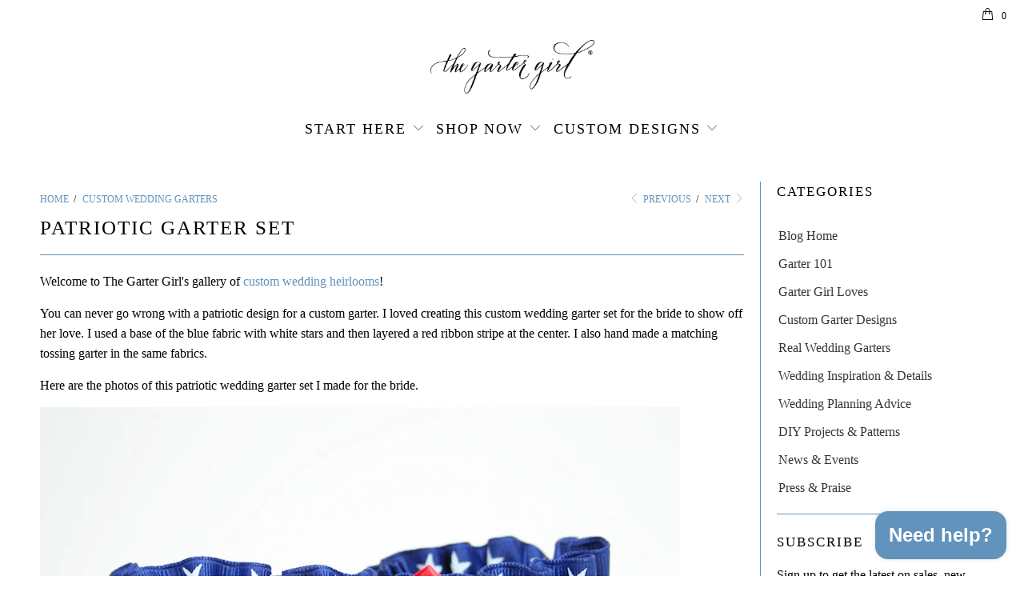

--- FILE ---
content_type: text/html; charset=utf-8
request_url: https://thegartergirl.com/blogs/custom-garter-designs/patriotic-garter-set-3
body_size: 22795
content:


 <!DOCTYPE html>
<!--[if lt IE 7 ]><html class="ie ie6" lang="en"> <![endif]-->
<!--[if IE 7 ]><html class="ie ie7" lang="en"> <![endif]-->
<!--[if IE 8 ]><html class="ie ie8" lang="en"> <![endif]-->
<!--[if IE 9 ]><html class="ie ie9" lang="en"> <![endif]-->
<!--[if (gte IE 10)|!(IE)]><!--><html lang="en"> <!--<![endif]--> <head> <meta charset="utf-8"> <meta http-equiv="cleartype" content="on"> <meta name="robots" content="index,follow"> <meta name="google-site-verification" content="SYlPbm4PBQgyWNyyTO8T_kJmitmaL75WeQSNM0Sgcbs" /> <!-- Google Tag Manager for Garter Girl-->
<script>(function(w,d,s,l,i){w[l]=w[l]||[];w[l].push({'gtm.start':
new Date().getTime(),event:'gtm.js'});var f=d.getElementsByTagName(s)[0],
j=d.createElement(s),dl=l!='dataLayer'?'&l='+l:'';j.async=true;j.src=
'https://www.googletagmanager.com/gtm.js?id='+i+dl;f.parentNode.insertBefore(j,f);
})(window,document,'script','dataLayer','GTM-TBQ4TL3');</script>
<!-- End Google Tag Manager for Garter Girl-->
<meta name="google-site-verification" content="IPC799smgG4ITyHr11rdWl6sOtFbNesuLrjo3iD1FVM" /> <!-- Custom Fonts --> <link href="//fonts.googleapis.com/css?family=.|Montserrat:light,normal,bold|" rel="stylesheet" type="text/css" /> <!-- Stylesheets for Turbo 3.0.3 --> <link href="//thegartergirl.com/cdn/shop/t/12/assets/styles.scss.css?v=19586079700467864181731187302" rel="stylesheet" type="text/css" media="all" /> <script>
      /*! lazysizes - v3.0.0 */
      !function(a,b){var c=b(a,a.document);a.lazySizes=c,"object"==typeof module&&module.exports&&(module.exports=c)}(window,function(a,b){"use strict";if(b.getElementsByClassName){var c,d=b.documentElement,e=a.Date,f=a.HTMLPictureElement,g="addEventListener",h="getAttribute",i=a[g],j=a.setTimeout,k=a.requestAnimationFrame||j,l=a.requestIdleCallback,m=/^picture$/i,n=["load","error","lazyincluded","_lazyloaded"],o={},p=Array.prototype.forEach,q=function(a,b){return o[b]||(o[b]=new RegExp("(\\s|^)"+b+"(\\s|$)")),o[b].test(a[h]("class")||"")&&o[b]},r=function(a,b){q(a,b)||a.setAttribute("class",(a[h]("class")||"").trim()+" "+b)},s=function(a,b){var c;(c=q(a,b))&&a.setAttribute("class",(a[h]("class")||"").replace(c," "))},t=function(a,b,c){var d=c?g:"removeEventListener";c&&t(a,b),n.forEach(function(c){a[d](c,b)})},u=function(a,c,d,e,f){var g=b.createEvent("CustomEvent");return g.initCustomEvent(c,!e,!f,d||{}),a.dispatchEvent(g),g},v=function(b,d){var e;!f&&(e=a.picturefill||c.pf)?e({reevaluate:!0,elements:[b]}):d&&d.src&&(b.src=d.src)},w=function(a,b){return(getComputedStyle(a,null)||{})[b]},x=function(a,b,d){for(d=d||a.offsetWidth;d<c.minSize&&b&&!a._lazysizesWidth;)d=b.offsetWidth,b=b.parentNode;return d},y=function(){var a,c,d=[],e=[],f=d,g=function(){var b=f;for(f=d.length?e:d,a=!0,c=!1;b.length;)b.shift()();a=!1},h=function(d,e){a&&!e?d.apply(this,arguments):(f.push(d),c||(c=!0,(b.hidden?j:k)(g)))};return h._lsFlush=g,h}(),z=function(a,b){return b?function(){y(a)}:function(){var b=this,c=arguments;y(function(){a.apply(b,c)})}},A=function(a){var b,c=0,d=125,f=666,g=f,h=function(){b=!1,c=e.now(),a()},i=l?function(){l(h,{timeout:g}),g!==f&&(g=f)}:z(function(){j(h)},!0);return function(a){var f;(a=a===!0)&&(g=44),b||(b=!0,f=d-(e.now()-c),0>f&&(f=0),a||9>f&&l?i():j(i,f))}},B=function(a){var b,c,d=99,f=function(){b=null,a()},g=function(){var a=e.now()-c;d>a?j(g,d-a):(l||f)(f)};return function(){c=e.now(),b||(b=j(g,d))}},C=function(){var f,k,l,n,o,x,C,E,F,G,H,I,J,K,L,M=/^img$/i,N=/^iframe$/i,O="onscroll"in a&&!/glebot/.test(navigator.userAgent),P=0,Q=0,R=0,S=-1,T=function(a){R--,a&&a.target&&t(a.target,T),(!a||0>R||!a.target)&&(R=0)},U=function(a,c){var e,f=a,g="hidden"==w(b.body,"visibility")||"hidden"!=w(a,"visibility");for(F-=c,I+=c,G-=c,H+=c;g&&(f=f.offsetParent)&&f!=b.body&&f!=d;)g=(w(f,"opacity")||1)>0,g&&"visible"!=w(f,"overflow")&&(e=f.getBoundingClientRect(),g=H>e.left&&G<e.right&&I>e.top-1&&F<e.bottom+1);return g},V=function(){var a,e,g,i,j,m,n,p,q;if((o=c.loadMode)&&8>R&&(a=f.length)){e=0,S++,null==K&&("expand"in c||(c.expand=d.clientHeight>500&&d.clientWidth>500?500:370),J=c.expand,K=J*c.expFactor),K>Q&&1>R&&S>2&&o>2&&!b.hidden?(Q=K,S=0):Q=o>1&&S>1&&6>R?J:P;for(;a>e;e++)if(f[e]&&!f[e]._lazyRace)if(O)if((p=f[e][h]("data-expand"))&&(m=1*p)||(m=Q),q!==m&&(C=innerWidth+m*L,E=innerHeight+m,n=-1*m,q=m),g=f[e].getBoundingClientRect(),(I=g.bottom)>=n&&(F=g.top)<=E&&(H=g.right)>=n*L&&(G=g.left)<=C&&(I||H||G||F)&&(l&&3>R&&!p&&(3>o||4>S)||U(f[e],m))){if(ba(f[e]),j=!0,R>9)break}else!j&&l&&!i&&4>R&&4>S&&o>2&&(k[0]||c.preloadAfterLoad)&&(k[0]||!p&&(I||H||G||F||"auto"!=f[e][h](c.sizesAttr)))&&(i=k[0]||f[e]);else ba(f[e]);i&&!j&&ba(i)}},W=A(V),X=function(a){r(a.target,c.loadedClass),s(a.target,c.loadingClass),t(a.target,Z)},Y=z(X),Z=function(a){Y({target:a.target})},$=function(a,b){try{a.contentWindow.location.replace(b)}catch(c){a.src=b}},_=function(a){var b,d,e=a[h](c.srcsetAttr);(b=c.customMedia[a[h]("data-media")||a[h]("media")])&&a.setAttribute("media",b),e&&a.setAttribute("srcset",e),b&&(d=a.parentNode,d.insertBefore(a.cloneNode(),a),d.removeChild(a))},aa=z(function(a,b,d,e,f){var g,i,k,l,o,q;(o=u(a,"lazybeforeunveil",b)).defaultPrevented||(e&&(d?r(a,c.autosizesClass):a.setAttribute("sizes",e)),i=a[h](c.srcsetAttr),g=a[h](c.srcAttr),f&&(k=a.parentNode,l=k&&m.test(k.nodeName||"")),q=b.firesLoad||"src"in a&&(i||g||l),o={target:a},q&&(t(a,T,!0),clearTimeout(n),n=j(T,2500),r(a,c.loadingClass),t(a,Z,!0)),l&&p.call(k.getElementsByTagName("source"),_),i?a.setAttribute("srcset",i):g&&!l&&(N.test(a.nodeName)?$(a,g):a.src=g),(i||l)&&v(a,{src:g})),a._lazyRace&&delete a._lazyRace,s(a,c.lazyClass),y(function(){(!q||a.complete&&a.naturalWidth>1)&&(q?T(o):R--,X(o))},!0)}),ba=function(a){var b,d=M.test(a.nodeName),e=d&&(a[h](c.sizesAttr)||a[h]("sizes")),f="auto"==e;(!f&&l||!d||!a.src&&!a.srcset||a.complete||q(a,c.errorClass))&&(b=u(a,"lazyunveilread").detail,f&&D.updateElem(a,!0,a.offsetWidth),a._lazyRace=!0,R++,aa(a,b,f,e,d))},ca=function(){if(!l){if(e.now()-x<999)return void j(ca,999);var a=B(function(){c.loadMode=3,W()});l=!0,c.loadMode=3,W(),i("scroll",function(){3==c.loadMode&&(c.loadMode=2),a()},!0)}};return{_:function(){x=e.now(),f=b.getElementsByClassName(c.lazyClass),k=b.getElementsByClassName(c.lazyClass+" "+c.preloadClass),L=c.hFac,i("scroll",W,!0),i("resize",W,!0),a.MutationObserver?new MutationObserver(W).observe(d,{childList:!0,subtree:!0,attributes:!0}):(d[g]("DOMNodeInserted",W,!0),d[g]("DOMAttrModified",W,!0),setInterval(W,999)),i("hashchange",W,!0),["focus","mouseover","click","load","transitionend","animationend","webkitAnimationEnd"].forEach(function(a){b[g](a,W,!0)}),/d$|^c/.test(b.readyState)?ca():(i("load",ca),b[g]("DOMContentLoaded",W),j(ca,2e4)),f.length?(V(),y._lsFlush()):W()},checkElems:W,unveil:ba}}(),D=function(){var a,d=z(function(a,b,c,d){var e,f,g;if(a._lazysizesWidth=d,d+="px",a.setAttribute("sizes",d),m.test(b.nodeName||""))for(e=b.getElementsByTagName("source"),f=0,g=e.length;g>f;f++)e[f].setAttribute("sizes",d);c.detail.dataAttr||v(a,c.detail)}),e=function(a,b,c){var e,f=a.parentNode;f&&(c=x(a,f,c),e=u(a,"lazybeforesizes",{width:c,dataAttr:!!b}),e.defaultPrevented||(c=e.detail.width,c&&c!==a._lazysizesWidth&&d(a,f,e,c)))},f=function(){var b,c=a.length;if(c)for(b=0;c>b;b++)e(a[b])},g=B(f);return{_:function(){a=b.getElementsByClassName(c.autosizesClass),i("resize",g)},checkElems:g,updateElem:e}}(),E=function(){E.i||(E.i=!0,D._(),C._())};return function(){var b,d={lazyClass:"lazyload",loadedClass:"lazyloaded",loadingClass:"lazyloading",preloadClass:"lazypreload",errorClass:"lazyerror",autosizesClass:"lazyautosizes",srcAttr:"data-src",srcsetAttr:"data-srcset",sizesAttr:"data-sizes",minSize:40,customMedia:{},init:!0,expFactor:1.5,hFac:.8,loadMode:2};c=a.lazySizesConfig||a.lazysizesConfig||{};for(b in d)b in c||(c[b]=d[b]);a.lazySizesConfig=c,j(function(){c.init&&E()})}(),{cfg:c,autoSizer:D,loader:C,init:E,uP:v,aC:r,rC:s,hC:q,fire:u,gW:x,rAF:y}}});</script>

    
<title>
  Patriotic Garter Set | Wedding Garters, Bridal Garters, Wedding Heirlooms :: The Garter Girl by Julianne Smith</title> <meta name="description" content="A stylish wedding garter heirloom handmade by The Garter Girl." />
    

    

<meta name="author" content="The Garter Girl">
<meta property="og:url" content="https://thegartergirl.com/blogs/custom-garter-designs/patriotic-garter-set-3">
<meta property="og:site_name" content="The Garter Girl"> <meta property="og:type" content="article"> <meta property="og:title" content="Patriotic Garter Set"> <meta property="og:image" content="http://thegartergirl.com/cdn/shop/articles/custom-wedding-garter-The-Garter-Girl-91_147694da-30f6-40fd-98ea-80b91316b1a8_600x.jpg?v=1751391122"> <meta property="og:image:secure_url" content="https://thegartergirl.com/cdn/shop/articles/custom-wedding-garter-The-Garter-Girl-91_147694da-30f6-40fd-98ea-80b91316b1a8_600x.jpg?v=1751391122"> <meta property="og:description" content="A stylish wedding garter heirloom handmade by The Garter Girl."> <meta name="twitter:site" content="@gartergirl">

<meta name="twitter:card" content="summary"> <meta name="twitter:title" content="Patriotic Garter Set"> <meta name="twitter:description" content="Welcome to The Garter Girl&#39;s gallery of custom wedding heirlooms!
You can never go wrong with a patriotic design for a custom garter. I loved creating this custom wedding garter set for the bride to show off her love. I used a base of the blue fabric with white stars and then layered a red ribbon stripe at the center. I also hand made a matching tossing garter in the same fabrics.
Here are the photos of this patriotic wedding garter set I made for the bride.

It was an honor working with my bride to customize a patriotic wedding garter set as a bridal heirloom she&#39;ll cherish forever.
If you&#39;re interested in a custom wedding garter heirloom for your upcoming wedding, please make a custom wedding heirloom and garter design request, I&#39;d love to work with you!
"> <meta property="twitter:image" content="http://thegartergirl.com/cdn/shop/articles/custom-wedding-garter-The-Garter-Girl-91_147694da-30f6-40fd-98ea-80b91316b1a8_600x.jpg?v=1751391122"> <!-- Mobile Specific Metas --> <meta name="HandheldFriendly" content="True"> <meta name="MobileOptimized" content="320"> <meta name="viewport" content="width=device-width,initial-scale=1"> <meta name="theme-color" content="#ffffff"> <link rel="shortcut icon" type="image/x-icon" href="//thegartergirl.com/cdn/shop/files/The-Garter-Girl-Bow-BLACK_32x32.png?v=1613771703"> <link rel="canonical" href="https://thegartergirl.com/blogs/custom-garter-designs/patriotic-garter-set-3" /> <script>window.performance && window.performance.mark && window.performance.mark('shopify.content_for_header.start');</script><meta name="google-site-verification" content="RWaUTJDAqG8FUC3pUc4uSFFXI3xMWruzDlj7Wrme994">
<meta id="shopify-digital-wallet" name="shopify-digital-wallet" content="/1998782525/digital_wallets/dialog">
<meta name="shopify-checkout-api-token" content="c7ab992bc6336953cd2f74a5ea6d5965">
<link rel="alternate" type="application/atom+xml" title="Feed" href="/blogs/custom-garter-designs.atom" />
<script async="async" src="/checkouts/internal/preloads.js?locale=en-US"></script>
<link rel="preconnect" href="https://shop.app" crossorigin="anonymous">
<script async="async" src="https://shop.app/checkouts/internal/preloads.js?locale=en-US&shop_id=1998782525" crossorigin="anonymous"></script>
<script id="apple-pay-shop-capabilities" type="application/json">{"shopId":1998782525,"countryCode":"US","currencyCode":"USD","merchantCapabilities":["supports3DS"],"merchantId":"gid:\/\/shopify\/Shop\/1998782525","merchantName":"The Garter Girl","requiredBillingContactFields":["postalAddress","email"],"requiredShippingContactFields":["postalAddress","email"],"shippingType":"shipping","supportedNetworks":["visa","masterCard","amex"],"total":{"type":"pending","label":"The Garter Girl","amount":"1.00"},"shopifyPaymentsEnabled":true,"supportsSubscriptions":true}</script>
<script id="shopify-features" type="application/json">{"accessToken":"c7ab992bc6336953cd2f74a5ea6d5965","betas":["rich-media-storefront-analytics"],"domain":"thegartergirl.com","predictiveSearch":true,"shopId":1998782525,"locale":"en"}</script>
<script>var Shopify = Shopify || {};
Shopify.shop = "garter-girl.myshopify.com";
Shopify.locale = "en";
Shopify.currency = {"active":"USD","rate":"1.0"};
Shopify.country = "US";
Shopify.theme = {"name":"PRODUCTION 2019-01-17 (GG-199 w\/ Content Update)","id":33270530109,"schema_name":"Turbo","schema_version":"3.0.3","theme_store_id":null,"role":"main"};
Shopify.theme.handle = "null";
Shopify.theme.style = {"id":null,"handle":null};
Shopify.cdnHost = "thegartergirl.com/cdn";
Shopify.routes = Shopify.routes || {};
Shopify.routes.root = "/";</script>
<script type="module">!function(o){(o.Shopify=o.Shopify||{}).modules=!0}(window);</script>
<script>!function(o){function n(){var o=[];function n(){o.push(Array.prototype.slice.apply(arguments))}return n.q=o,n}var t=o.Shopify=o.Shopify||{};t.loadFeatures=n(),t.autoloadFeatures=n()}(window);</script>
<script>
  window.ShopifyPay = window.ShopifyPay || {};
  window.ShopifyPay.apiHost = "shop.app\/pay";
  window.ShopifyPay.redirectState = null;
</script>
<script id="shop-js-analytics" type="application/json">{"pageType":"article"}</script>
<script defer="defer" async type="module" src="//thegartergirl.com/cdn/shopifycloud/shop-js/modules/v2/client.init-shop-cart-sync_DGjqyID6.en.esm.js"></script>
<script defer="defer" async type="module" src="//thegartergirl.com/cdn/shopifycloud/shop-js/modules/v2/chunk.common_CM5e3XYf.esm.js"></script>
<script type="module">
  await import("//thegartergirl.com/cdn/shopifycloud/shop-js/modules/v2/client.init-shop-cart-sync_DGjqyID6.en.esm.js");
await import("//thegartergirl.com/cdn/shopifycloud/shop-js/modules/v2/chunk.common_CM5e3XYf.esm.js");

  window.Shopify.SignInWithShop?.initShopCartSync?.({"fedCMEnabled":true,"windoidEnabled":true});

</script>
<script>
  window.Shopify = window.Shopify || {};
  if (!window.Shopify.featureAssets) window.Shopify.featureAssets = {};
  window.Shopify.featureAssets['shop-js'] = {"shop-cart-sync":["modules/v2/client.shop-cart-sync_DS_n0f7A.en.esm.js","modules/v2/chunk.common_CM5e3XYf.esm.js"],"shop-button":["modules/v2/client.shop-button_CNT-NO5k.en.esm.js","modules/v2/chunk.common_CM5e3XYf.esm.js"],"init-fed-cm":["modules/v2/client.init-fed-cm_iCBVkvTB.en.esm.js","modules/v2/chunk.common_CM5e3XYf.esm.js"],"shop-cash-offers":["modules/v2/client.shop-cash-offers_Bicqpat5.en.esm.js","modules/v2/chunk.common_CM5e3XYf.esm.js","modules/v2/chunk.modal_Dl937Oy4.esm.js"],"avatar":["modules/v2/client.avatar_BTnouDA3.en.esm.js"],"init-windoid":["modules/v2/client.init-windoid_BqfVjynn.en.esm.js","modules/v2/chunk.common_CM5e3XYf.esm.js"],"init-shop-email-lookup-coordinator":["modules/v2/client.init-shop-email-lookup-coordinator_CrkkCzDo.en.esm.js","modules/v2/chunk.common_CM5e3XYf.esm.js"],"shop-toast-manager":["modules/v2/client.shop-toast-manager_HMMtSVHE.en.esm.js","modules/v2/chunk.common_CM5e3XYf.esm.js"],"pay-button":["modules/v2/client.pay-button_B57g7222.en.esm.js","modules/v2/chunk.common_CM5e3XYf.esm.js"],"shop-login-button":["modules/v2/client.shop-login-button_CZKuy_To.en.esm.js","modules/v2/chunk.common_CM5e3XYf.esm.js","modules/v2/chunk.modal_Dl937Oy4.esm.js"],"init-shop-cart-sync":["modules/v2/client.init-shop-cart-sync_DGjqyID6.en.esm.js","modules/v2/chunk.common_CM5e3XYf.esm.js"],"init-customer-accounts":["modules/v2/client.init-customer-accounts_CxJ7KIEv.en.esm.js","modules/v2/client.shop-login-button_CZKuy_To.en.esm.js","modules/v2/chunk.common_CM5e3XYf.esm.js","modules/v2/chunk.modal_Dl937Oy4.esm.js"],"init-shop-for-new-customer-accounts":["modules/v2/client.init-shop-for-new-customer-accounts_BDK66bKM.en.esm.js","modules/v2/client.shop-login-button_CZKuy_To.en.esm.js","modules/v2/chunk.common_CM5e3XYf.esm.js","modules/v2/chunk.modal_Dl937Oy4.esm.js"],"lead-capture":["modules/v2/client.lead-capture_QF_QcTqn.en.esm.js","modules/v2/chunk.common_CM5e3XYf.esm.js","modules/v2/chunk.modal_Dl937Oy4.esm.js"],"shop-follow-button":["modules/v2/client.shop-follow-button_Cgw6zD7w.en.esm.js","modules/v2/chunk.common_CM5e3XYf.esm.js","modules/v2/chunk.modal_Dl937Oy4.esm.js"],"checkout-modal":["modules/v2/client.checkout-modal_r-P2WYUC.en.esm.js","modules/v2/chunk.common_CM5e3XYf.esm.js","modules/v2/chunk.modal_Dl937Oy4.esm.js"],"init-customer-accounts-sign-up":["modules/v2/client.init-customer-accounts-sign-up_fcc8iru1.en.esm.js","modules/v2/client.shop-login-button_CZKuy_To.en.esm.js","modules/v2/chunk.common_CM5e3XYf.esm.js","modules/v2/chunk.modal_Dl937Oy4.esm.js"],"shop-login":["modules/v2/client.shop-login_CJN-CB3q.en.esm.js","modules/v2/chunk.common_CM5e3XYf.esm.js","modules/v2/chunk.modal_Dl937Oy4.esm.js"],"payment-terms":["modules/v2/client.payment-terms_C8iL647G.en.esm.js","modules/v2/chunk.common_CM5e3XYf.esm.js","modules/v2/chunk.modal_Dl937Oy4.esm.js"]};
</script>
<script>(function() {
  var isLoaded = false;
  function asyncLoad() {
    if (isLoaded) return;
    isLoaded = true;
    var urls = ["https:\/\/rec.autocommerce.io\/recommender_javascript?shop=garter-girl.myshopify.com","https:\/\/pt.wisernotify.com\/pixel.js?ti=55wzzkm01w29p0\u0026shop=garter-girl.myshopify.com","\/\/cdn.shopify.com\/proxy\/0a4220e2698d9e79f314b7d6f30089b4a1ed1f12a038d21a6cef2ba3ed0cb416\/juliannesmith.activehosted.com\/js\/site-tracking.php?shop=garter-girl.myshopify.com\u0026sp-cache-control=cHVibGljLCBtYXgtYWdlPTkwMA","https:\/\/upsell.conversionbear.com\/script?app=upsell\u0026shop=garter-girl.myshopify.com"];
    for (var i = 0; i <urls.length; i++) {
      var s = document.createElement('script');
      s.type = 'text/javascript';
      s.async = true;
      s.src = urls[i];
      var x = document.getElementsByTagName('script')[0];
      x.parentNode.insertBefore(s, x);
    }
  };
  if(window.attachEvent) {
    window.attachEvent('onload', asyncLoad);
  } else {
    window.addEventListener('load', asyncLoad, false);
  }
})();</script>
<script id="__st">var __st={"a":1998782525,"offset":-18000,"reqid":"940e11bd-05a6-4d34-82a2-b1ca3e74461b-1765956645","pageurl":"thegartergirl.com\/blogs\/custom-garter-designs\/patriotic-garter-set-3","s":"articles-28247556157","u":"97255562f27c","p":"article","rtyp":"article","rid":28247556157};</script>
<script>window.ShopifyPaypalV4VisibilityTracking = true;</script>
<script id="captcha-bootstrap">!function(){'use strict';const t='contact',e='account',n='new_comment',o=[[t,t],['blogs',n],['comments',n],[t,'customer']],c=[[e,'customer_login'],[e,'guest_login'],[e,'recover_customer_password'],[e,'create_customer']],r=t=>t.map((([t,e])=>`form[action*='/${t}']:not([data-nocaptcha='true']) input[name='form_type'][value='${e}']`)).join(','),a=t=>()=>t?[...document.querySelectorAll(t)].map((t=>t.form)):[];function s(){const t=[...o],e=r(t);return a(e)}const i='password',u='form_key',d=['recaptcha-v3-token','g-recaptcha-response','h-captcha-response',i],f=()=>{try{return window.sessionStorage}catch{return}},m='__shopify_v',_=t=>t.elements[u];function p(t,e,n=!1){try{const o=window.sessionStorage,c=JSON.parse(o.getItem(e)),{data:r}=function(t){const{data:e,action:n}=t;return t[m]||n?{data:e,action:n}:{data:t,action:n}}(c);for(const[e,n]of Object.entries(r))t.elements[e]&&(t.elements[e].value=n);n&&o.removeItem(e)}catch(o){console.error('form repopulation failed',{error:o})}}const l='form_type',E='cptcha';function T(t){t.dataset[E]=!0}const w=window,h=w.document,L='Shopify',v='ce_forms',y='captcha';let A=!1;((t,e)=>{const n=(g='f06e6c50-85a8-45c8-87d0-21a2b65856fe',I='https://cdn.shopify.com/shopifycloud/storefront-forms-hcaptcha/ce_storefront_forms_captcha_hcaptcha.v1.5.2.iife.js',D={infoText:'Protected by hCaptcha',privacyText:'Privacy',termsText:'Terms'},(t,e,n)=>{const o=w[L][v],c=o.bindForm;if(c)return c(t,g,e,D).then(n);var r;o.q.push([[t,g,e,D],n]),r=I,A||(h.body.append(Object.assign(h.createElement('script'),{id:'captcha-provider',async:!0,src:r})),A=!0)});var g,I,D;w[L]=w[L]||{},w[L][v]=w[L][v]||{},w[L][v].q=[],w[L][y]=w[L][y]||{},w[L][y].protect=function(t,e){n(t,void 0,e),T(t)},Object.freeze(w[L][y]),function(t,e,n,w,h,L){const[v,y,A,g]=function(t,e,n){const i=e?o:[],u=t?c:[],d=[...i,...u],f=r(d),m=r(i),_=r(d.filter((([t,e])=>n.includes(e))));return[a(f),a(m),a(_),s()]}(w,h,L),I=t=>{const e=t.target;return e instanceof HTMLFormElement?e:e&&e.form},D=t=>v().includes(t);t.addEventListener('submit',(t=>{const e=I(t);if(!e)return;const n=D(e)&&!e.dataset.hcaptchaBound&&!e.dataset.recaptchaBound,o=_(e),c=g().includes(e)&&(!o||!o.value);(n||c)&&t.preventDefault(),c&&!n&&(function(t){try{if(!f())return;!function(t){const e=f();if(!e)return;const n=_(t);if(!n)return;const o=n.value;o&&e.removeItem(o)}(t);const e=Array.from(Array(32),(()=>Math.random().toString(36)[2])).join('');!function(t,e){_(t)||t.append(Object.assign(document.createElement('input'),{type:'hidden',name:u})),t.elements[u].value=e}(t,e),function(t,e){const n=f();if(!n)return;const o=[...t.querySelectorAll(`input[type='${i}']`)].map((({name:t})=>t)),c=[...d,...o],r={};for(const[a,s]of new FormData(t).entries())c.includes(a)||(r[a]=s);n.setItem(e,JSON.stringify({[m]:1,action:t.action,data:r}))}(t,e)}catch(e){console.error('failed to persist form',e)}}(e),e.submit())}));const S=(t,e)=>{t&&!t.dataset[E]&&(n(t,e.some((e=>e===t))),T(t))};for(const o of['focusin','change'])t.addEventListener(o,(t=>{const e=I(t);D(e)&&S(e,y())}));const B=e.get('form_key'),M=e.get(l),P=B&&M;t.addEventListener('DOMContentLoaded',(()=>{const t=y();if(P)for(const e of t)e.elements[l].value===M&&p(e,B);[...new Set([...A(),...v().filter((t=>'true'===t.dataset.shopifyCaptcha))])].forEach((e=>S(e,t)))}))}(h,new URLSearchParams(w.location.search),n,t,e,['guest_login'])})(!0,!0)}();</script>
<script integrity="sha256-52AcMU7V7pcBOXWImdc/TAGTFKeNjmkeM1Pvks/DTgc=" data-source-attribution="shopify.loadfeatures" defer="defer" src="//thegartergirl.com/cdn/shopifycloud/storefront/assets/storefront/load_feature-81c60534.js" crossorigin="anonymous"></script>
<script crossorigin="anonymous" defer="defer" src="//thegartergirl.com/cdn/shopifycloud/storefront/assets/shopify_pay/storefront-65b4c6d7.js?v=20250812"></script>
<script data-source-attribution="shopify.dynamic_checkout.dynamic.init">var Shopify=Shopify||{};Shopify.PaymentButton=Shopify.PaymentButton||{isStorefrontPortableWallets:!0,init:function(){window.Shopify.PaymentButton.init=function(){};var t=document.createElement("script");t.src="https://thegartergirl.com/cdn/shopifycloud/portable-wallets/latest/portable-wallets.en.js",t.type="module",document.head.appendChild(t)}};
</script>
<script data-source-attribution="shopify.dynamic_checkout.buyer_consent">
  function portableWalletsHideBuyerConsent(e){var t=document.getElementById("shopify-buyer-consent"),n=document.getElementById("shopify-subscription-policy-button");t&&n&&(t.classList.add("hidden"),t.setAttribute("aria-hidden","true"),n.removeEventListener("click",e))}function portableWalletsShowBuyerConsent(e){var t=document.getElementById("shopify-buyer-consent"),n=document.getElementById("shopify-subscription-policy-button");t&&n&&(t.classList.remove("hidden"),t.removeAttribute("aria-hidden"),n.addEventListener("click",e))}window.Shopify?.PaymentButton&&(window.Shopify.PaymentButton.hideBuyerConsent=portableWalletsHideBuyerConsent,window.Shopify.PaymentButton.showBuyerConsent=portableWalletsShowBuyerConsent);
</script>
<script data-source-attribution="shopify.dynamic_checkout.cart.bootstrap">document.addEventListener("DOMContentLoaded",(function(){function t(){return document.querySelector("shopify-accelerated-checkout-cart, shopify-accelerated-checkout")}if(t())Shopify.PaymentButton.init();else{new MutationObserver((function(e,n){t()&&(Shopify.PaymentButton.init(),n.disconnect())})).observe(document.body,{childList:!0,subtree:!0})}}));
</script>
<link id="shopify-accelerated-checkout-styles" rel="stylesheet" media="screen" href="https://thegartergirl.com/cdn/shopifycloud/portable-wallets/latest/accelerated-checkout-backwards-compat.css" crossorigin="anonymous">
<style id="shopify-accelerated-checkout-cart">
        #shopify-buyer-consent {
  margin-top: 1em;
  display: inline-block;
  width: 100%;
}

#shopify-buyer-consent.hidden {
  display: none;
}

#shopify-subscription-policy-button {
  background: none;
  border: none;
  padding: 0;
  text-decoration: underline;
  font-size: inherit;
  cursor: pointer;
}

#shopify-subscription-policy-button::before {
  box-shadow: none;
}

      </style>

<script>window.performance && window.performance.mark && window.performance.mark('shopify.content_for_header.end');</script> <meta name="p:domain_verify" content="24dae84ea1d5640372c1abcc4293bc1f"/>
<script src="https://cdn.shopify.com/extensions/7bc9bb47-adfa-4267-963e-cadee5096caf/inbox-1252/assets/inbox-chat-loader.js" type="text/javascript" defer="defer"></script>
<link href="https://monorail-edge.shopifysvc.com" rel="dns-prefetch">
<script>(function(){if ("sendBeacon" in navigator && "performance" in window) {try {var session_token_from_headers = performance.getEntriesByType('navigation')[0].serverTiming.find(x => x.name == '_s').description;} catch {var session_token_from_headers = undefined;}var session_cookie_matches = document.cookie.match(/_shopify_s=([^;]*)/);var session_token_from_cookie = session_cookie_matches && session_cookie_matches.length === 2 ? session_cookie_matches[1] : "";var session_token = session_token_from_headers || session_token_from_cookie || "";function handle_abandonment_event(e) {var entries = performance.getEntries().filter(function(entry) {return /monorail-edge.shopifysvc.com/.test(entry.name);});if (!window.abandonment_tracked && entries.length === 0) {window.abandonment_tracked = true;var currentMs = Date.now();var navigation_start = performance.timing.navigationStart;var payload = {shop_id: 1998782525,url: window.location.href,navigation_start,duration: currentMs - navigation_start,session_token,page_type: "article"};window.navigator.sendBeacon("https://monorail-edge.shopifysvc.com/v1/produce", JSON.stringify({schema_id: "online_store_buyer_site_abandonment/1.1",payload: payload,metadata: {event_created_at_ms: currentMs,event_sent_at_ms: currentMs}}));}}window.addEventListener('pagehide', handle_abandonment_event);}}());</script>
<script id="web-pixels-manager-setup">(function e(e,d,r,n,o){if(void 0===o&&(o={}),!Boolean(null===(a=null===(i=window.Shopify)||void 0===i?void 0:i.analytics)||void 0===a?void 0:a.replayQueue)){var i,a;window.Shopify=window.Shopify||{};var t=window.Shopify;t.analytics=t.analytics||{};var s=t.analytics;s.replayQueue=[],s.publish=function(e,d,r){return s.replayQueue.push([e,d,r]),!0};try{self.performance.mark("wpm:start")}catch(e){}var l=function(){var e={modern:/Edge?\/(1{2}[4-9]|1[2-9]\d|[2-9]\d{2}|\d{4,})\.\d+(\.\d+|)|Firefox\/(1{2}[4-9]|1[2-9]\d|[2-9]\d{2}|\d{4,})\.\d+(\.\d+|)|Chrom(ium|e)\/(9{2}|\d{3,})\.\d+(\.\d+|)|(Maci|X1{2}).+ Version\/(15\.\d+|(1[6-9]|[2-9]\d|\d{3,})\.\d+)([,.]\d+|)( \(\w+\)|)( Mobile\/\w+|) Safari\/|Chrome.+OPR\/(9{2}|\d{3,})\.\d+\.\d+|(CPU[ +]OS|iPhone[ +]OS|CPU[ +]iPhone|CPU IPhone OS|CPU iPad OS)[ +]+(15[._]\d+|(1[6-9]|[2-9]\d|\d{3,})[._]\d+)([._]\d+|)|Android:?[ /-](13[3-9]|1[4-9]\d|[2-9]\d{2}|\d{4,})(\.\d+|)(\.\d+|)|Android.+Firefox\/(13[5-9]|1[4-9]\d|[2-9]\d{2}|\d{4,})\.\d+(\.\d+|)|Android.+Chrom(ium|e)\/(13[3-9]|1[4-9]\d|[2-9]\d{2}|\d{4,})\.\d+(\.\d+|)|SamsungBrowser\/([2-9]\d|\d{3,})\.\d+/,legacy:/Edge?\/(1[6-9]|[2-9]\d|\d{3,})\.\d+(\.\d+|)|Firefox\/(5[4-9]|[6-9]\d|\d{3,})\.\d+(\.\d+|)|Chrom(ium|e)\/(5[1-9]|[6-9]\d|\d{3,})\.\d+(\.\d+|)([\d.]+$|.*Safari\/(?![\d.]+ Edge\/[\d.]+$))|(Maci|X1{2}).+ Version\/(10\.\d+|(1[1-9]|[2-9]\d|\d{3,})\.\d+)([,.]\d+|)( \(\w+\)|)( Mobile\/\w+|) Safari\/|Chrome.+OPR\/(3[89]|[4-9]\d|\d{3,})\.\d+\.\d+|(CPU[ +]OS|iPhone[ +]OS|CPU[ +]iPhone|CPU IPhone OS|CPU iPad OS)[ +]+(10[._]\d+|(1[1-9]|[2-9]\d|\d{3,})[._]\d+)([._]\d+|)|Android:?[ /-](13[3-9]|1[4-9]\d|[2-9]\d{2}|\d{4,})(\.\d+|)(\.\d+|)|Mobile Safari.+OPR\/([89]\d|\d{3,})\.\d+\.\d+|Android.+Firefox\/(13[5-9]|1[4-9]\d|[2-9]\d{2}|\d{4,})\.\d+(\.\d+|)|Android.+Chrom(ium|e)\/(13[3-9]|1[4-9]\d|[2-9]\d{2}|\d{4,})\.\d+(\.\d+|)|Android.+(UC? ?Browser|UCWEB|U3)[ /]?(15\.([5-9]|\d{2,})|(1[6-9]|[2-9]\d|\d{3,})\.\d+)\.\d+|SamsungBrowser\/(5\.\d+|([6-9]|\d{2,})\.\d+)|Android.+MQ{2}Browser\/(14(\.(9|\d{2,})|)|(1[5-9]|[2-9]\d|\d{3,})(\.\d+|))(\.\d+|)|K[Aa][Ii]OS\/(3\.\d+|([4-9]|\d{2,})\.\d+)(\.\d+|)/},d=e.modern,r=e.legacy,n=navigator.userAgent;return n.match(d)?"modern":n.match(r)?"legacy":"unknown"}(),u="modern"===l?"modern":"legacy",c=(null!=n?n:{modern:"",legacy:""})[u],f=function(e){return[e.baseUrl,"/wpm","/b",e.hashVersion,"modern"===e.buildTarget?"m":"l",".js"].join("")}({baseUrl:d,hashVersion:r,buildTarget:u}),m=function(e){var d=e.version,r=e.bundleTarget,n=e.surface,o=e.pageUrl,i=e.monorailEndpoint;return{emit:function(e){var a=e.status,t=e.errorMsg,s=(new Date).getTime(),l=JSON.stringify({metadata:{event_sent_at_ms:s},events:[{schema_id:"web_pixels_manager_load/3.1",payload:{version:d,bundle_target:r,page_url:o,status:a,surface:n,error_msg:t},metadata:{event_created_at_ms:s}}]});if(!i)return console&&console.warn&&console.warn("[Web Pixels Manager] No Monorail endpoint provided, skipping logging."),!1;try{return self.navigator.sendBeacon.bind(self.navigator)(i,l)}catch(e){}var u=new XMLHttpRequest;try{return u.open("POST",i,!0),u.setRequestHeader("Content-Type","text/plain"),u.send(l),!0}catch(e){return console&&console.warn&&console.warn("[Web Pixels Manager] Got an unhandled error while logging to Monorail."),!1}}}}({version:r,bundleTarget:l,surface:e.surface,pageUrl:self.location.href,monorailEndpoint:e.monorailEndpoint});try{o.browserTarget=l,function(e){var d=e.src,r=e.async,n=void 0===r||r,o=e.onload,i=e.onerror,a=e.sri,t=e.scriptDataAttributes,s=void 0===t?{}:t,l=document.createElement("script"),u=document.querySelector("head"),c=document.querySelector("body");if(l.async=n,l.src=d,a&&(l.integrity=a,l.crossOrigin="anonymous"),s)for(var f in s)if(Object.prototype.hasOwnProperty.call(s,f))try{l.dataset[f]=s[f]}catch(e){}if(o&&l.addEventListener("load",o),i&&l.addEventListener("error",i),u)u.appendChild(l);else{if(!c)throw new Error("Did not find a head or body element to append the script");c.appendChild(l)}}({src:f,async:!0,onload:function(){if(!function(){var e,d;return Boolean(null===(d=null===(e=window.Shopify)||void 0===e?void 0:e.analytics)||void 0===d?void 0:d.initialized)}()){var d=window.webPixelsManager.init(e)||void 0;if(d){var r=window.Shopify.analytics;r.replayQueue.forEach((function(e){var r=e[0],n=e[1],o=e[2];d.publishCustomEvent(r,n,o)})),r.replayQueue=[],r.publish=d.publishCustomEvent,r.visitor=d.visitor,r.initialized=!0}}},onerror:function(){return m.emit({status:"failed",errorMsg:"".concat(f," has failed to load")})},sri:function(e){var d=/^sha384-[A-Za-z0-9+/=]+$/;return"string"==typeof e&&d.test(e)}(c)?c:"",scriptDataAttributes:o}),m.emit({status:"loading"})}catch(e){m.emit({status:"failed",errorMsg:(null==e?void 0:e.message)||"Unknown error"})}}})({shopId: 1998782525,storefrontBaseUrl: "https://thegartergirl.com",extensionsBaseUrl: "https://extensions.shopifycdn.com/cdn/shopifycloud/web-pixels-manager",monorailEndpoint: "https://monorail-edge.shopifysvc.com/unstable/produce_batch",surface: "storefront-renderer",enabledBetaFlags: ["2dca8a86"],webPixelsConfigList: [{"id":"368214077","configuration":"{\"config\":\"{\\\"google_tag_ids\\\":[\\\"G-XF1KSHG2D2\\\",\\\"AW-696193785\\\",\\\"GT-KF6P9NT\\\"],\\\"target_country\\\":\\\"US\\\",\\\"gtag_events\\\":[{\\\"type\\\":\\\"begin_checkout\\\",\\\"action_label\\\":[\\\"G-XF1KSHG2D2\\\",\\\"AW-696193785\\\/AY37CIvd3oMYEPml_MsC\\\"]},{\\\"type\\\":\\\"search\\\",\\\"action_label\\\":[\\\"G-XF1KSHG2D2\\\",\\\"AW-696193785\\\/N51kCI7d3oMYEPml_MsC\\\"]},{\\\"type\\\":\\\"view_item\\\",\\\"action_label\\\":[\\\"G-XF1KSHG2D2\\\",\\\"AW-696193785\\\/reQ8CIXd3oMYEPml_MsC\\\",\\\"MC-KYBT3CF3YK\\\"]},{\\\"type\\\":\\\"purchase\\\",\\\"action_label\\\":[\\\"G-XF1KSHG2D2\\\",\\\"AW-696193785\\\/lMMbCILd3oMYEPml_MsC\\\",\\\"MC-KYBT3CF3YK\\\",\\\"AW-696193785\\\/7ozsCOPNn7QBEPml_MsC\\\"]},{\\\"type\\\":\\\"page_view\\\",\\\"action_label\\\":[\\\"G-XF1KSHG2D2\\\",\\\"AW-696193785\\\/JzctCP_c3oMYEPml_MsC\\\",\\\"MC-KYBT3CF3YK\\\"]},{\\\"type\\\":\\\"add_payment_info\\\",\\\"action_label\\\":[\\\"G-XF1KSHG2D2\\\",\\\"AW-696193785\\\/b9U6CJHd3oMYEPml_MsC\\\"]},{\\\"type\\\":\\\"add_to_cart\\\",\\\"action_label\\\":[\\\"G-XF1KSHG2D2\\\",\\\"AW-696193785\\\/gQYaCIjd3oMYEPml_MsC\\\"]}],\\\"enable_monitoring_mode\\\":false}\"}","eventPayloadVersion":"v1","runtimeContext":"OPEN","scriptVersion":"b2a88bafab3e21179ed38636efcd8a93","type":"APP","apiClientId":1780363,"privacyPurposes":[],"dataSharingAdjustments":{"protectedCustomerApprovalScopes":["read_customer_address","read_customer_email","read_customer_name","read_customer_personal_data","read_customer_phone"]}},{"id":"80347197","configuration":"{\"tagID\":\"2612767952632\"}","eventPayloadVersion":"v1","runtimeContext":"STRICT","scriptVersion":"18031546ee651571ed29edbe71a3550b","type":"APP","apiClientId":3009811,"privacyPurposes":["ANALYTICS","MARKETING","SALE_OF_DATA"],"dataSharingAdjustments":{"protectedCustomerApprovalScopes":["read_customer_address","read_customer_email","read_customer_name","read_customer_personal_data","read_customer_phone"]}},{"id":"shopify-app-pixel","configuration":"{}","eventPayloadVersion":"v1","runtimeContext":"STRICT","scriptVersion":"0450","apiClientId":"shopify-pixel","type":"APP","privacyPurposes":["ANALYTICS","MARKETING"]},{"id":"shopify-custom-pixel","eventPayloadVersion":"v1","runtimeContext":"LAX","scriptVersion":"0450","apiClientId":"shopify-pixel","type":"CUSTOM","privacyPurposes":["ANALYTICS","MARKETING"]}],isMerchantRequest: false,initData: {"shop":{"name":"The Garter Girl","paymentSettings":{"currencyCode":"USD"},"myshopifyDomain":"garter-girl.myshopify.com","countryCode":"US","storefrontUrl":"https:\/\/thegartergirl.com"},"customer":null,"cart":null,"checkout":null,"productVariants":[],"purchasingCompany":null},},"https://thegartergirl.com/cdn","ae1676cfwd2530674p4253c800m34e853cb",{"modern":"","legacy":""},{"shopId":"1998782525","storefrontBaseUrl":"https:\/\/thegartergirl.com","extensionBaseUrl":"https:\/\/extensions.shopifycdn.com\/cdn\/shopifycloud\/web-pixels-manager","surface":"storefront-renderer","enabledBetaFlags":"[\"2dca8a86\"]","isMerchantRequest":"false","hashVersion":"ae1676cfwd2530674p4253c800m34e853cb","publish":"custom","events":"[[\"page_viewed\",{}]]"});</script><script>
  window.ShopifyAnalytics = window.ShopifyAnalytics || {};
  window.ShopifyAnalytics.meta = window.ShopifyAnalytics.meta || {};
  window.ShopifyAnalytics.meta.currency = 'USD';
  var meta = {"page":{"pageType":"article","resourceType":"article","resourceId":28247556157}};
  for (var attr in meta) {
    window.ShopifyAnalytics.meta[attr] = meta[attr];
  }
</script>
<script class="analytics">
  (function () {
    var customDocumentWrite = function(content) {
      var jquery = null;

      if (window.jQuery) {
        jquery = window.jQuery;
      } else if (window.Checkout && window.Checkout.$) {
        jquery = window.Checkout.$;
      }

      if (jquery) {
        jquery('body').append(content);
      }
    };

    var hasLoggedConversion = function(token) {
      if (token) {
        return document.cookie.indexOf('loggedConversion=' + token) !== -1;
      }
      return false;
    }

    var setCookieIfConversion = function(token) {
      if (token) {
        var twoMonthsFromNow = new Date(Date.now());
        twoMonthsFromNow.setMonth(twoMonthsFromNow.getMonth() + 2);

        document.cookie = 'loggedConversion=' + token + '; expires=' + twoMonthsFromNow;
      }
    }

    var trekkie = window.ShopifyAnalytics.lib = window.trekkie = window.trekkie || [];
    if (trekkie.integrations) {
      return;
    }
    trekkie.methods = [
      'identify',
      'page',
      'ready',
      'track',
      'trackForm',
      'trackLink'
    ];
    trekkie.factory = function(method) {
      return function() {
        var args = Array.prototype.slice.call(arguments);
        args.unshift(method);
        trekkie.push(args);
        return trekkie;
      };
    };
    for (var i = 0; i < trekkie.methods.length; i++) {
      var key = trekkie.methods[i];
      trekkie[key] = trekkie.factory(key);
    }
    trekkie.load = function(config) {
      trekkie.config = config || {};
      trekkie.config.initialDocumentCookie = document.cookie;
      var first = document.getElementsByTagName('script')[0];
      var script = document.createElement('script');
      script.type = 'text/javascript';
      script.onerror = function(e) {
        var scriptFallback = document.createElement('script');
        scriptFallback.type = 'text/javascript';
        scriptFallback.onerror = function(error) {
                var Monorail = {
      produce: function produce(monorailDomain, schemaId, payload) {
        var currentMs = new Date().getTime();
        var event = {
          schema_id: schemaId,
          payload: payload,
          metadata: {
            event_created_at_ms: currentMs,
            event_sent_at_ms: currentMs
          }
        };
        return Monorail.sendRequest("https://" + monorailDomain + "/v1/produce", JSON.stringify(event));
      },
      sendRequest: function sendRequest(endpointUrl, payload) {
        // Try the sendBeacon API
        if (window && window.navigator && typeof window.navigator.sendBeacon === 'function' && typeof window.Blob === 'function' && !Monorail.isIos12()) {
          var blobData = new window.Blob([payload], {
            type: 'text/plain'
          });

          if (window.navigator.sendBeacon(endpointUrl, blobData)) {
            return true;
          } // sendBeacon was not successful

        } // XHR beacon

        var xhr = new XMLHttpRequest();

        try {
          xhr.open('POST', endpointUrl);
          xhr.setRequestHeader('Content-Type', 'text/plain');
          xhr.send(payload);
        } catch (e) {
          console.log(e);
        }

        return false;
      },
      isIos12: function isIos12() {
        return window.navigator.userAgent.lastIndexOf('iPhone; CPU iPhone OS 12_') !== -1 || window.navigator.userAgent.lastIndexOf('iPad; CPU OS 12_') !== -1;
      }
    };
    Monorail.produce('monorail-edge.shopifysvc.com',
      'trekkie_storefront_load_errors/1.1',
      {shop_id: 1998782525,
      theme_id: 33270530109,
      app_name: "storefront",
      context_url: window.location.href,
      source_url: "//thegartergirl.com/cdn/s/trekkie.storefront.23b90327a0b2c94129db92772d2925a9b88e09c5.min.js"});

        };
        scriptFallback.async = true;
        scriptFallback.src = '//thegartergirl.com/cdn/s/trekkie.storefront.23b90327a0b2c94129db92772d2925a9b88e09c5.min.js';
        first.parentNode.insertBefore(scriptFallback, first);
      };
      script.async = true;
      script.src = '//thegartergirl.com/cdn/s/trekkie.storefront.23b90327a0b2c94129db92772d2925a9b88e09c5.min.js';
      first.parentNode.insertBefore(script, first);
    };
    trekkie.load(
      {"Trekkie":{"appName":"storefront","development":false,"defaultAttributes":{"shopId":1998782525,"isMerchantRequest":null,"themeId":33270530109,"themeCityHash":"15416088262993551173","contentLanguage":"en","currency":"USD","eventMetadataId":"98a755bf-c8d6-4b8d-af76-147b69dd8508"},"isServerSideCookieWritingEnabled":true,"monorailRegion":"shop_domain","enabledBetaFlags":["65f19447"]},"Session Attribution":{},"S2S":{"facebookCapiEnabled":false,"source":"trekkie-storefront-renderer","apiClientId":580111}}
    );

    var loaded = false;
    trekkie.ready(function() {
      if (loaded) return;
      loaded = true;

      window.ShopifyAnalytics.lib = window.trekkie;

      var originalDocumentWrite = document.write;
      document.write = customDocumentWrite;
      try { window.ShopifyAnalytics.merchantGoogleAnalytics.call(this); } catch(error) {};
      document.write = originalDocumentWrite;

      window.ShopifyAnalytics.lib.page(null,{"pageType":"article","resourceType":"article","resourceId":28247556157,"shopifyEmitted":true});

      var match = window.location.pathname.match(/checkouts\/(.+)\/(thank_you|post_purchase)/)
      var token = match? match[1]: undefined;
      if (!hasLoggedConversion(token)) {
        setCookieIfConversion(token);
        
      }
    });


        var eventsListenerScript = document.createElement('script');
        eventsListenerScript.async = true;
        eventsListenerScript.src = "//thegartergirl.com/cdn/shopifycloud/storefront/assets/shop_events_listener-3da45d37.js";
        document.getElementsByTagName('head')[0].appendChild(eventsListenerScript);

})();</script>
  <script>
  if (!window.ga || (window.ga && typeof window.ga !== 'function')) {
    window.ga = function ga() {
      (window.ga.q = window.ga.q || []).push(arguments);
      if (window.Shopify && window.Shopify.analytics && typeof window.Shopify.analytics.publish === 'function') {
        window.Shopify.analytics.publish("ga_stub_called", {}, {sendTo: "google_osp_migration"});
      }
      console.error("Shopify's Google Analytics stub called with:", Array.from(arguments), "\nSee https://help.shopify.com/manual/promoting-marketing/pixels/pixel-migration#google for more information.");
    };
    if (window.Shopify && window.Shopify.analytics && typeof window.Shopify.analytics.publish === 'function') {
      window.Shopify.analytics.publish("ga_stub_initialized", {}, {sendTo: "google_osp_migration"});
    }
  }
</script>
<script
  defer
  src="https://thegartergirl.com/cdn/shopifycloud/perf-kit/shopify-perf-kit-2.1.2.min.js"
  data-application="storefront-renderer"
  data-shop-id="1998782525"
  data-render-region="gcp-us-central1"
  data-page-type="article"
  data-theme-instance-id="33270530109"
  data-theme-name="Turbo"
  data-theme-version="3.0.3"
  data-monorail-region="shop_domain"
  data-resource-timing-sampling-rate="10"
  data-shs="true"
  data-shs-beacon="true"
  data-shs-export-with-fetch="true"
  data-shs-logs-sample-rate="1"
  data-shs-beacon-endpoint="https://thegartergirl.com/api/collect"
></script>
</head> <noscript> <style>
      .product_section .product_form {
        opacity: 1;
      }

      .multi_select,
      form .select {
        display: block !important;
      }</style></noscript> <body class="article"
    data-money-format="${{amount}}"> <!-- Google Tag Manager for Garter Girl (noscript) -->
<noscript><iframe src="https://www.googletagmanager.com/ns.html?id=GTM-TBQ4TL3"
height="0" width="0" style="display:none;visibility:hidden"></iframe></noscript>
<!-- End Google Tag Manager for Garter Gorl (noscript) --> <div id="shopify-section-header" class="shopify-section header-section">


<header id="header" class="mobile_nav-fixed--true"> <div class="top_bar clearfix"> <a class="mobile_nav dropdown_link" data-dropdown-rel="menu" data-no-instant="true"> <div> <span></span> <span></span> <span></span> <span></span></div> <span class="menu_title">Menu</span></a> <a href="https://thegartergirl.com" title="The Garter Girl" class="mobile_logo logo"> <img src="//thegartergirl.com/cdn/shop/files/The-Garter-Girl-logo-black_410x.png?v=1613712100" alt="The Garter Girl" /></a> <div class="cart_container"> <a href="/cart" class="icon-bag mini_cart dropdown_link" title="Cart" data-no-instant> <span class="cart_count">0</span></a></div></div> <div class="dropdown_container" data-dropdown="menu"> <div class="dropdown"> <ul class="menu" id="mobile_menu"> <li data-mobile-dropdown-rel="start-here"> <a data-no-instant href="/collections" class="parent-link--true">
          Start Here</a></li> <li data-mobile-dropdown-rel="shop-now"> <a data-no-instant href="/collections" class="parent-link--true">
          Shop Now</a></li> <li data-mobile-dropdown-rel="custom-designs"> <a data-no-instant href="/pages/custom-garters" class="parent-link--true">
          Custom Designs</a></li></ul></div></div>
</header>




<header class="feature_image "> <div class="header  header-fixed--true header-background--solid"> <div class="top_bar clearfix"> <ul class="menu left"></ul> <div class="cart_container"> <a href="/cart" class="icon-bag mini_cart dropdown_link" data-no-instant> <span class="cart_count">0</span></a> <div class="cart_content animated fadeIn"> <div class="js-empty-cart__message "> <p class="empty_cart">Your Cart is Empty</p></div> <form action="/checkout" method="post" data-money-format="${{amount}}" data-shop-currency="USD" data-shop-name="The Garter Girl" class="js-cart_content__form hidden"> <a class="cart_content__continue-shopping secondary_button">
                  Continue Shopping</a> <ul class="cart_items js-cart_items clearfix"></ul> <hr /> <ul> <li class="cart_subtotal js-cart_subtotal"> <span class="right"> <span class="money">$0.00</span></span> <span>Subtotal</span></li> <li> <input type="submit" class="action_button" value="Go to cart" /></li></ul></form></div></div> <ul class="menu right"></ul></div> <div class="main_nav_wrapper"> <div class="main_nav clearfix menu-position--block logo-align--center"> <div class="logo text-align--center"> <a href="https://thegartergirl.com" title="The Garter Girl"> <img src="//thegartergirl.com/cdn/shop/files/The-Garter-Girl-logo-BLACK-large_410x.png?v=1613699968" class="primary_logo" alt="The Garter Girl" /></a></div> <div class="nav"> <ul class="menu center clearfix"> <li><a href="/collections" class="  top_link " data-dropdown-rel="start-here">Start Here</a></li> <li><a href="/collections" class="  top_link " data-dropdown-rel="shop-now">Shop Now</a></li> <li><a href="/pages/custom-garters" class="  top_link " data-dropdown-rel="custom-designs">Custom Designs</a></li></ul></div></div></div></div>
</header>

<style>
  .main_nav div.logo a {
    padding-top: 10px;
    padding-bottom: 10px;
  }

  div.logo img {
    max-width: 205px;
  }

  .nav {
    
      width: 100%;
      clear: both;
    
  }

  
    .nav ul.menu {
      padding-top: 10px;
      padding-bottom: 10px;
    }

    .sticky_nav ul.menu, .sticky_nav .mini_cart {
      padding-top: 5px;
      padding-bottom: 5px;
    }
  

  

  

</style>


</div> <div class="mega-menu-container"> <div id="shopify-section-mega-menu-1" class="shopify-section mega-menu-section"> <div class="dropdown_container mega-menu mega-menu-1" data-dropdown="start-here"> <div class="dropdown menu"> <div class="dropdown_content "> <div class="dropdown_column" > <div class="mega-menu__richtext"></div> <div class="mega-menu__image-caption-link"> <a href="/collections/new" >
                    
                      










<div class="image-element__wrap" style=" max-width: 1000px;"> <img  alt="High End Couture Wedding Garter Heirlooms &amp; Helpful Wedding Planning Products by The Garter Girl"
        
          src="//thegartergirl.com/cdn/shop/files/high-end-couture-wedding-garter-The-Garter-Girl_c4d0fac0-a219-4087-afb1-f05e7e5287e1_50x.png?v=1726158477"
        
        data-src="//thegartergirl.com/cdn/shop/files/high-end-couture-wedding-garter-The-Garter-Girl_c4d0fac0-a219-4087-afb1-f05e7e5287e1_1600x.png?v=1726158477"
        data-sizes="auto"
        data-aspectratio="1000/1000"
        data-srcset="//thegartergirl.com/cdn/shop/files/high-end-couture-wedding-garter-The-Garter-Girl_c4d0fac0-a219-4087-afb1-f05e7e5287e1_5000x.png?v=1726158477 5000w,
    //thegartergirl.com/cdn/shop/files/high-end-couture-wedding-garter-The-Garter-Girl_c4d0fac0-a219-4087-afb1-f05e7e5287e1_4500x.png?v=1726158477 4500w,
    //thegartergirl.com/cdn/shop/files/high-end-couture-wedding-garter-The-Garter-Girl_c4d0fac0-a219-4087-afb1-f05e7e5287e1_4000x.png?v=1726158477 4000w,
    //thegartergirl.com/cdn/shop/files/high-end-couture-wedding-garter-The-Garter-Girl_c4d0fac0-a219-4087-afb1-f05e7e5287e1_3500x.png?v=1726158477 3500w,
    //thegartergirl.com/cdn/shop/files/high-end-couture-wedding-garter-The-Garter-Girl_c4d0fac0-a219-4087-afb1-f05e7e5287e1_3000x.png?v=1726158477 3000w,
    //thegartergirl.com/cdn/shop/files/high-end-couture-wedding-garter-The-Garter-Girl_c4d0fac0-a219-4087-afb1-f05e7e5287e1_2500x.png?v=1726158477 2500w,
    //thegartergirl.com/cdn/shop/files/high-end-couture-wedding-garter-The-Garter-Girl_c4d0fac0-a219-4087-afb1-f05e7e5287e1_2000x.png?v=1726158477 2000w,
    //thegartergirl.com/cdn/shop/files/high-end-couture-wedding-garter-The-Garter-Girl_c4d0fac0-a219-4087-afb1-f05e7e5287e1_1800x.png?v=1726158477 1800w,
    //thegartergirl.com/cdn/shop/files/high-end-couture-wedding-garter-The-Garter-Girl_c4d0fac0-a219-4087-afb1-f05e7e5287e1_1600x.png?v=1726158477 1600w,
    //thegartergirl.com/cdn/shop/files/high-end-couture-wedding-garter-The-Garter-Girl_c4d0fac0-a219-4087-afb1-f05e7e5287e1_1400x.png?v=1726158477 1400w,
    //thegartergirl.com/cdn/shop/files/high-end-couture-wedding-garter-The-Garter-Girl_c4d0fac0-a219-4087-afb1-f05e7e5287e1_1200x.png?v=1726158477 1200w,
    //thegartergirl.com/cdn/shop/files/high-end-couture-wedding-garter-The-Garter-Girl_c4d0fac0-a219-4087-afb1-f05e7e5287e1_1000x.png?v=1726158477 1000w,
    //thegartergirl.com/cdn/shop/files/high-end-couture-wedding-garter-The-Garter-Girl_c4d0fac0-a219-4087-afb1-f05e7e5287e1_800x.png?v=1726158477 800w,
    //thegartergirl.com/cdn/shop/files/high-end-couture-wedding-garter-The-Garter-Girl_c4d0fac0-a219-4087-afb1-f05e7e5287e1_600x.png?v=1726158477 600w,
    //thegartergirl.com/cdn/shop/files/high-end-couture-wedding-garter-The-Garter-Girl_c4d0fac0-a219-4087-afb1-f05e7e5287e1_400x.png?v=1726158477 400w,
    //thegartergirl.com/cdn/shop/files/high-end-couture-wedding-garter-The-Garter-Girl_c4d0fac0-a219-4087-afb1-f05e7e5287e1_200x.png?v=1726158477 200w"
        height="1000"
        width="1000"
        style=";"
        class="lazyload transition--blur-up "
  />
</div>



<noscript> <img src="//thegartergirl.com/cdn/shop/files/high-end-couture-wedding-garter-The-Garter-Girl_c4d0fac0-a219-4087-afb1-f05e7e5287e1_2000x.png?v=1726158477" alt="High End Couture Wedding Garter Heirlooms &amp; Helpful Wedding Planning Products by The Garter Girl" class="">
</noscript> <p>Shop New Heirlooms & Organizers</p></a></div> <div class="mega-menu__richtext"></div></div> <div class="dropdown_column" > <div class="mega-menu__richtext"></div> <div class="mega-menu__image-caption-link"> <a href="/collections/couture-collection" >
                    
                      










<div class="image-element__wrap" style=" max-width: 1363px;"> <img  alt="wedding garter gift box by The Garter Girl"
        
          src="//thegartergirl.com/cdn/shop/files/Elizabeth-Fogarty-Wedding-Photographer-100_copy_50x.jpg?v=1613711255"
        
        data-src="//thegartergirl.com/cdn/shop/files/Elizabeth-Fogarty-Wedding-Photographer-100_copy_1600x.jpg?v=1613711255"
        data-sizes="auto"
        data-aspectratio="1363/1362"
        data-srcset="//thegartergirl.com/cdn/shop/files/Elizabeth-Fogarty-Wedding-Photographer-100_copy_5000x.jpg?v=1613711255 5000w,
    //thegartergirl.com/cdn/shop/files/Elizabeth-Fogarty-Wedding-Photographer-100_copy_4500x.jpg?v=1613711255 4500w,
    //thegartergirl.com/cdn/shop/files/Elizabeth-Fogarty-Wedding-Photographer-100_copy_4000x.jpg?v=1613711255 4000w,
    //thegartergirl.com/cdn/shop/files/Elizabeth-Fogarty-Wedding-Photographer-100_copy_3500x.jpg?v=1613711255 3500w,
    //thegartergirl.com/cdn/shop/files/Elizabeth-Fogarty-Wedding-Photographer-100_copy_3000x.jpg?v=1613711255 3000w,
    //thegartergirl.com/cdn/shop/files/Elizabeth-Fogarty-Wedding-Photographer-100_copy_2500x.jpg?v=1613711255 2500w,
    //thegartergirl.com/cdn/shop/files/Elizabeth-Fogarty-Wedding-Photographer-100_copy_2000x.jpg?v=1613711255 2000w,
    //thegartergirl.com/cdn/shop/files/Elizabeth-Fogarty-Wedding-Photographer-100_copy_1800x.jpg?v=1613711255 1800w,
    //thegartergirl.com/cdn/shop/files/Elizabeth-Fogarty-Wedding-Photographer-100_copy_1600x.jpg?v=1613711255 1600w,
    //thegartergirl.com/cdn/shop/files/Elizabeth-Fogarty-Wedding-Photographer-100_copy_1400x.jpg?v=1613711255 1400w,
    //thegartergirl.com/cdn/shop/files/Elizabeth-Fogarty-Wedding-Photographer-100_copy_1200x.jpg?v=1613711255 1200w,
    //thegartergirl.com/cdn/shop/files/Elizabeth-Fogarty-Wedding-Photographer-100_copy_1000x.jpg?v=1613711255 1000w,
    //thegartergirl.com/cdn/shop/files/Elizabeth-Fogarty-Wedding-Photographer-100_copy_800x.jpg?v=1613711255 800w,
    //thegartergirl.com/cdn/shop/files/Elizabeth-Fogarty-Wedding-Photographer-100_copy_600x.jpg?v=1613711255 600w,
    //thegartergirl.com/cdn/shop/files/Elizabeth-Fogarty-Wedding-Photographer-100_copy_400x.jpg?v=1613711255 400w,
    //thegartergirl.com/cdn/shop/files/Elizabeth-Fogarty-Wedding-Photographer-100_copy_200x.jpg?v=1613711255 200w"
        height="1362"
        width="1363"
        style=";"
        class="lazyload transition--blur-up "
  />
</div>



<noscript> <img src="//thegartergirl.com/cdn/shop/files/Elizabeth-Fogarty-Wedding-Photographer-100_copy_2000x.jpg?v=1613711255" alt="wedding garter gift box by The Garter Girl" class="">
</noscript> <p>Shop 'Couture' Collection</p></a></div> <div class="mega-menu__richtext"></div></div> <div class="dropdown_column" > <div class="mega-menu__richtext"></div> <div class="mega-menu__image-caption-link"> <a href="/collections/just-say-yes" >
                    
                      










<div class="image-element__wrap" style=" max-width: 1000px;"> <img  alt="High End Couture Wedding Garter Heirlooms &amp; Helpful Wedding Budget Planning Downloads by The Garter Girl"
        
          src="//thegartergirl.com/cdn/shop/files/tulle-satin-ivory-wedding-garter-Graceful-The-Garter-Girl_d587f277-23d5-483a-877e-5b1c29c18061_50x.jpg?v=1726158539"
        
        data-src="//thegartergirl.com/cdn/shop/files/tulle-satin-ivory-wedding-garter-Graceful-The-Garter-Girl_d587f277-23d5-483a-877e-5b1c29c18061_1600x.jpg?v=1726158539"
        data-sizes="auto"
        data-aspectratio="1000/1000"
        data-srcset="//thegartergirl.com/cdn/shop/files/tulle-satin-ivory-wedding-garter-Graceful-The-Garter-Girl_d587f277-23d5-483a-877e-5b1c29c18061_5000x.jpg?v=1726158539 5000w,
    //thegartergirl.com/cdn/shop/files/tulle-satin-ivory-wedding-garter-Graceful-The-Garter-Girl_d587f277-23d5-483a-877e-5b1c29c18061_4500x.jpg?v=1726158539 4500w,
    //thegartergirl.com/cdn/shop/files/tulle-satin-ivory-wedding-garter-Graceful-The-Garter-Girl_d587f277-23d5-483a-877e-5b1c29c18061_4000x.jpg?v=1726158539 4000w,
    //thegartergirl.com/cdn/shop/files/tulle-satin-ivory-wedding-garter-Graceful-The-Garter-Girl_d587f277-23d5-483a-877e-5b1c29c18061_3500x.jpg?v=1726158539 3500w,
    //thegartergirl.com/cdn/shop/files/tulle-satin-ivory-wedding-garter-Graceful-The-Garter-Girl_d587f277-23d5-483a-877e-5b1c29c18061_3000x.jpg?v=1726158539 3000w,
    //thegartergirl.com/cdn/shop/files/tulle-satin-ivory-wedding-garter-Graceful-The-Garter-Girl_d587f277-23d5-483a-877e-5b1c29c18061_2500x.jpg?v=1726158539 2500w,
    //thegartergirl.com/cdn/shop/files/tulle-satin-ivory-wedding-garter-Graceful-The-Garter-Girl_d587f277-23d5-483a-877e-5b1c29c18061_2000x.jpg?v=1726158539 2000w,
    //thegartergirl.com/cdn/shop/files/tulle-satin-ivory-wedding-garter-Graceful-The-Garter-Girl_d587f277-23d5-483a-877e-5b1c29c18061_1800x.jpg?v=1726158539 1800w,
    //thegartergirl.com/cdn/shop/files/tulle-satin-ivory-wedding-garter-Graceful-The-Garter-Girl_d587f277-23d5-483a-877e-5b1c29c18061_1600x.jpg?v=1726158539 1600w,
    //thegartergirl.com/cdn/shop/files/tulle-satin-ivory-wedding-garter-Graceful-The-Garter-Girl_d587f277-23d5-483a-877e-5b1c29c18061_1400x.jpg?v=1726158539 1400w,
    //thegartergirl.com/cdn/shop/files/tulle-satin-ivory-wedding-garter-Graceful-The-Garter-Girl_d587f277-23d5-483a-877e-5b1c29c18061_1200x.jpg?v=1726158539 1200w,
    //thegartergirl.com/cdn/shop/files/tulle-satin-ivory-wedding-garter-Graceful-The-Garter-Girl_d587f277-23d5-483a-877e-5b1c29c18061_1000x.jpg?v=1726158539 1000w,
    //thegartergirl.com/cdn/shop/files/tulle-satin-ivory-wedding-garter-Graceful-The-Garter-Girl_d587f277-23d5-483a-877e-5b1c29c18061_800x.jpg?v=1726158539 800w,
    //thegartergirl.com/cdn/shop/files/tulle-satin-ivory-wedding-garter-Graceful-The-Garter-Girl_d587f277-23d5-483a-877e-5b1c29c18061_600x.jpg?v=1726158539 600w,
    //thegartergirl.com/cdn/shop/files/tulle-satin-ivory-wedding-garter-Graceful-The-Garter-Girl_d587f277-23d5-483a-877e-5b1c29c18061_400x.jpg?v=1726158539 400w,
    //thegartergirl.com/cdn/shop/files/tulle-satin-ivory-wedding-garter-Graceful-The-Garter-Girl_d587f277-23d5-483a-877e-5b1c29c18061_200x.jpg?v=1726158539 200w"
        height="1000"
        width="1000"
        style=";"
        class="lazyload transition--blur-up "
  />
</div>



<noscript> <img src="//thegartergirl.com/cdn/shop/files/tulle-satin-ivory-wedding-garter-Graceful-The-Garter-Girl_d587f277-23d5-483a-877e-5b1c29c18061_2000x.jpg?v=1726158539" alt="High End Couture Wedding Garter Heirlooms &amp; Helpful Wedding Budget Planning Downloads by The Garter Girl" class="">
</noscript> <p>Shop 'Just Say Yes!' Collection</p></a></div> <div class="mega-menu__richtext"></div></div> <div class="dropdown_column" > <div class="mega-menu__richtext"></div> <div class="mega-menu__image-caption-link"> <a href="/collections/bridal-fashion-planning-organization-tools" >
                    
                      










<div class="image-element__wrap" style=" max-width: 1000px;"> <img  alt="High End Couture Wedding Garter Heirlooms &amp; Helpful Wedding Planning Products by The Garter Girl"
        
          src="//thegartergirl.com/cdn/shop/files/high-end-luxury-wedding-planning-organizers-The-Garter-Girl_d0b20bee-5978-40c2-9bf7-92fe493170d8_50x.jpg?v=1726158512"
        
        data-src="//thegartergirl.com/cdn/shop/files/high-end-luxury-wedding-planning-organizers-The-Garter-Girl_d0b20bee-5978-40c2-9bf7-92fe493170d8_1600x.jpg?v=1726158512"
        data-sizes="auto"
        data-aspectratio="1000/1000"
        data-srcset="//thegartergirl.com/cdn/shop/files/high-end-luxury-wedding-planning-organizers-The-Garter-Girl_d0b20bee-5978-40c2-9bf7-92fe493170d8_5000x.jpg?v=1726158512 5000w,
    //thegartergirl.com/cdn/shop/files/high-end-luxury-wedding-planning-organizers-The-Garter-Girl_d0b20bee-5978-40c2-9bf7-92fe493170d8_4500x.jpg?v=1726158512 4500w,
    //thegartergirl.com/cdn/shop/files/high-end-luxury-wedding-planning-organizers-The-Garter-Girl_d0b20bee-5978-40c2-9bf7-92fe493170d8_4000x.jpg?v=1726158512 4000w,
    //thegartergirl.com/cdn/shop/files/high-end-luxury-wedding-planning-organizers-The-Garter-Girl_d0b20bee-5978-40c2-9bf7-92fe493170d8_3500x.jpg?v=1726158512 3500w,
    //thegartergirl.com/cdn/shop/files/high-end-luxury-wedding-planning-organizers-The-Garter-Girl_d0b20bee-5978-40c2-9bf7-92fe493170d8_3000x.jpg?v=1726158512 3000w,
    //thegartergirl.com/cdn/shop/files/high-end-luxury-wedding-planning-organizers-The-Garter-Girl_d0b20bee-5978-40c2-9bf7-92fe493170d8_2500x.jpg?v=1726158512 2500w,
    //thegartergirl.com/cdn/shop/files/high-end-luxury-wedding-planning-organizers-The-Garter-Girl_d0b20bee-5978-40c2-9bf7-92fe493170d8_2000x.jpg?v=1726158512 2000w,
    //thegartergirl.com/cdn/shop/files/high-end-luxury-wedding-planning-organizers-The-Garter-Girl_d0b20bee-5978-40c2-9bf7-92fe493170d8_1800x.jpg?v=1726158512 1800w,
    //thegartergirl.com/cdn/shop/files/high-end-luxury-wedding-planning-organizers-The-Garter-Girl_d0b20bee-5978-40c2-9bf7-92fe493170d8_1600x.jpg?v=1726158512 1600w,
    //thegartergirl.com/cdn/shop/files/high-end-luxury-wedding-planning-organizers-The-Garter-Girl_d0b20bee-5978-40c2-9bf7-92fe493170d8_1400x.jpg?v=1726158512 1400w,
    //thegartergirl.com/cdn/shop/files/high-end-luxury-wedding-planning-organizers-The-Garter-Girl_d0b20bee-5978-40c2-9bf7-92fe493170d8_1200x.jpg?v=1726158512 1200w,
    //thegartergirl.com/cdn/shop/files/high-end-luxury-wedding-planning-organizers-The-Garter-Girl_d0b20bee-5978-40c2-9bf7-92fe493170d8_1000x.jpg?v=1726158512 1000w,
    //thegartergirl.com/cdn/shop/files/high-end-luxury-wedding-planning-organizers-The-Garter-Girl_d0b20bee-5978-40c2-9bf7-92fe493170d8_800x.jpg?v=1726158512 800w,
    //thegartergirl.com/cdn/shop/files/high-end-luxury-wedding-planning-organizers-The-Garter-Girl_d0b20bee-5978-40c2-9bf7-92fe493170d8_600x.jpg?v=1726158512 600w,
    //thegartergirl.com/cdn/shop/files/high-end-luxury-wedding-planning-organizers-The-Garter-Girl_d0b20bee-5978-40c2-9bf7-92fe493170d8_400x.jpg?v=1726158512 400w,
    //thegartergirl.com/cdn/shop/files/high-end-luxury-wedding-planning-organizers-The-Garter-Girl_d0b20bee-5978-40c2-9bf7-92fe493170d8_200x.jpg?v=1726158512 200w"
        height="1000"
        width="1000"
        style=";"
        class="lazyload transition--blur-up "
  />
</div>



<noscript> <img src="//thegartergirl.com/cdn/shop/files/high-end-luxury-wedding-planning-organizers-The-Garter-Girl_d0b20bee-5978-40c2-9bf7-92fe493170d8_2000x.jpg?v=1726158512" alt="High End Couture Wedding Garter Heirlooms &amp; Helpful Wedding Planning Products by The Garter Girl" class="">
</noscript> <p>Shop 'Bridal Fashion' Collection</p></a></div> <div class="mega-menu__richtext"></div></div> <div class="dropdown_column" > <div class="mega-menu__richtext"></div> <div class="dropdown_column__menu"> <ul class="dropdown_title"> <li> <a >Our Story</a></li></ul> <ul> <li> <a href="https://thegartergirl.com/pages/contact">Contact</a></li> <li> <a href="/pages/about">About</a></li> <li> <a href="/pages/meet-julianne">Meet Julianne</a></li> <li> <a href="/blogs/the-garter-girls-blog">Advice & Inspo</a></li> <li> <a href="/pages/faq">FAQs</a></li></ul></div> <div class="mega-menu__richtext"></div></div></div></div></div> <ul class="mobile-mega-menu hidden" data-mobile-dropdown="start-here"> <div> <li class="mobile-mega-menu_block mega-menu__richtext"></li> <li class="mobile-mega-menu_block"  > <a href="/collections/new" >
              
                










<div class="image-element__wrap" style=" max-width: 1000px;"> <img  alt="High End Couture Wedding Garter Heirlooms &amp; Helpful Wedding Planning Products by The Garter Girl"
        
          src="//thegartergirl.com/cdn/shop/files/high-end-couture-wedding-garter-The-Garter-Girl_c4d0fac0-a219-4087-afb1-f05e7e5287e1_50x.png?v=1726158477"
        
        data-src="//thegartergirl.com/cdn/shop/files/high-end-couture-wedding-garter-The-Garter-Girl_c4d0fac0-a219-4087-afb1-f05e7e5287e1_1600x.png?v=1726158477"
        data-sizes="auto"
        data-aspectratio="1000/1000"
        data-srcset="//thegartergirl.com/cdn/shop/files/high-end-couture-wedding-garter-The-Garter-Girl_c4d0fac0-a219-4087-afb1-f05e7e5287e1_5000x.png?v=1726158477 5000w,
    //thegartergirl.com/cdn/shop/files/high-end-couture-wedding-garter-The-Garter-Girl_c4d0fac0-a219-4087-afb1-f05e7e5287e1_4500x.png?v=1726158477 4500w,
    //thegartergirl.com/cdn/shop/files/high-end-couture-wedding-garter-The-Garter-Girl_c4d0fac0-a219-4087-afb1-f05e7e5287e1_4000x.png?v=1726158477 4000w,
    //thegartergirl.com/cdn/shop/files/high-end-couture-wedding-garter-The-Garter-Girl_c4d0fac0-a219-4087-afb1-f05e7e5287e1_3500x.png?v=1726158477 3500w,
    //thegartergirl.com/cdn/shop/files/high-end-couture-wedding-garter-The-Garter-Girl_c4d0fac0-a219-4087-afb1-f05e7e5287e1_3000x.png?v=1726158477 3000w,
    //thegartergirl.com/cdn/shop/files/high-end-couture-wedding-garter-The-Garter-Girl_c4d0fac0-a219-4087-afb1-f05e7e5287e1_2500x.png?v=1726158477 2500w,
    //thegartergirl.com/cdn/shop/files/high-end-couture-wedding-garter-The-Garter-Girl_c4d0fac0-a219-4087-afb1-f05e7e5287e1_2000x.png?v=1726158477 2000w,
    //thegartergirl.com/cdn/shop/files/high-end-couture-wedding-garter-The-Garter-Girl_c4d0fac0-a219-4087-afb1-f05e7e5287e1_1800x.png?v=1726158477 1800w,
    //thegartergirl.com/cdn/shop/files/high-end-couture-wedding-garter-The-Garter-Girl_c4d0fac0-a219-4087-afb1-f05e7e5287e1_1600x.png?v=1726158477 1600w,
    //thegartergirl.com/cdn/shop/files/high-end-couture-wedding-garter-The-Garter-Girl_c4d0fac0-a219-4087-afb1-f05e7e5287e1_1400x.png?v=1726158477 1400w,
    //thegartergirl.com/cdn/shop/files/high-end-couture-wedding-garter-The-Garter-Girl_c4d0fac0-a219-4087-afb1-f05e7e5287e1_1200x.png?v=1726158477 1200w,
    //thegartergirl.com/cdn/shop/files/high-end-couture-wedding-garter-The-Garter-Girl_c4d0fac0-a219-4087-afb1-f05e7e5287e1_1000x.png?v=1726158477 1000w,
    //thegartergirl.com/cdn/shop/files/high-end-couture-wedding-garter-The-Garter-Girl_c4d0fac0-a219-4087-afb1-f05e7e5287e1_800x.png?v=1726158477 800w,
    //thegartergirl.com/cdn/shop/files/high-end-couture-wedding-garter-The-Garter-Girl_c4d0fac0-a219-4087-afb1-f05e7e5287e1_600x.png?v=1726158477 600w,
    //thegartergirl.com/cdn/shop/files/high-end-couture-wedding-garter-The-Garter-Girl_c4d0fac0-a219-4087-afb1-f05e7e5287e1_400x.png?v=1726158477 400w,
    //thegartergirl.com/cdn/shop/files/high-end-couture-wedding-garter-The-Garter-Girl_c4d0fac0-a219-4087-afb1-f05e7e5287e1_200x.png?v=1726158477 200w"
        height="1000"
        width="1000"
        style=";"
        class="lazyload transition--blur-up "
  />
</div>



<noscript> <img src="//thegartergirl.com/cdn/shop/files/high-end-couture-wedding-garter-The-Garter-Girl_c4d0fac0-a219-4087-afb1-f05e7e5287e1_2000x.png?v=1726158477" alt="High End Couture Wedding Garter Heirlooms &amp; Helpful Wedding Planning Products by The Garter Girl" class="">
</noscript> <p>Shop New Heirlooms & Organizers</p></a></li> <li class="mobile-mega-menu_block"  ></li></div> <div> <li class="mobile-mega-menu_block mega-menu__richtext"></li> <li class="mobile-mega-menu_block"  > <a href="/collections/couture-collection" >
              
                










<div class="image-element__wrap" style=" max-width: 1363px;"> <img  alt="wedding garter gift box by The Garter Girl"
        
          src="//thegartergirl.com/cdn/shop/files/Elizabeth-Fogarty-Wedding-Photographer-100_copy_50x.jpg?v=1613711255"
        
        data-src="//thegartergirl.com/cdn/shop/files/Elizabeth-Fogarty-Wedding-Photographer-100_copy_1600x.jpg?v=1613711255"
        data-sizes="auto"
        data-aspectratio="1363/1362"
        data-srcset="//thegartergirl.com/cdn/shop/files/Elizabeth-Fogarty-Wedding-Photographer-100_copy_5000x.jpg?v=1613711255 5000w,
    //thegartergirl.com/cdn/shop/files/Elizabeth-Fogarty-Wedding-Photographer-100_copy_4500x.jpg?v=1613711255 4500w,
    //thegartergirl.com/cdn/shop/files/Elizabeth-Fogarty-Wedding-Photographer-100_copy_4000x.jpg?v=1613711255 4000w,
    //thegartergirl.com/cdn/shop/files/Elizabeth-Fogarty-Wedding-Photographer-100_copy_3500x.jpg?v=1613711255 3500w,
    //thegartergirl.com/cdn/shop/files/Elizabeth-Fogarty-Wedding-Photographer-100_copy_3000x.jpg?v=1613711255 3000w,
    //thegartergirl.com/cdn/shop/files/Elizabeth-Fogarty-Wedding-Photographer-100_copy_2500x.jpg?v=1613711255 2500w,
    //thegartergirl.com/cdn/shop/files/Elizabeth-Fogarty-Wedding-Photographer-100_copy_2000x.jpg?v=1613711255 2000w,
    //thegartergirl.com/cdn/shop/files/Elizabeth-Fogarty-Wedding-Photographer-100_copy_1800x.jpg?v=1613711255 1800w,
    //thegartergirl.com/cdn/shop/files/Elizabeth-Fogarty-Wedding-Photographer-100_copy_1600x.jpg?v=1613711255 1600w,
    //thegartergirl.com/cdn/shop/files/Elizabeth-Fogarty-Wedding-Photographer-100_copy_1400x.jpg?v=1613711255 1400w,
    //thegartergirl.com/cdn/shop/files/Elizabeth-Fogarty-Wedding-Photographer-100_copy_1200x.jpg?v=1613711255 1200w,
    //thegartergirl.com/cdn/shop/files/Elizabeth-Fogarty-Wedding-Photographer-100_copy_1000x.jpg?v=1613711255 1000w,
    //thegartergirl.com/cdn/shop/files/Elizabeth-Fogarty-Wedding-Photographer-100_copy_800x.jpg?v=1613711255 800w,
    //thegartergirl.com/cdn/shop/files/Elizabeth-Fogarty-Wedding-Photographer-100_copy_600x.jpg?v=1613711255 600w,
    //thegartergirl.com/cdn/shop/files/Elizabeth-Fogarty-Wedding-Photographer-100_copy_400x.jpg?v=1613711255 400w,
    //thegartergirl.com/cdn/shop/files/Elizabeth-Fogarty-Wedding-Photographer-100_copy_200x.jpg?v=1613711255 200w"
        height="1362"
        width="1363"
        style=";"
        class="lazyload transition--blur-up "
  />
</div>



<noscript> <img src="//thegartergirl.com/cdn/shop/files/Elizabeth-Fogarty-Wedding-Photographer-100_copy_2000x.jpg?v=1613711255" alt="wedding garter gift box by The Garter Girl" class="">
</noscript> <p>Shop 'Couture' Collection</p></a></li> <li class="mobile-mega-menu_block"  ></li></div> <div> <li class="mobile-mega-menu_block mega-menu__richtext"></li> <li class="mobile-mega-menu_block"  > <a href="/collections/just-say-yes" >
              
                










<div class="image-element__wrap" style=" max-width: 1000px;"> <img  alt="High End Couture Wedding Garter Heirlooms &amp; Helpful Wedding Budget Planning Downloads by The Garter Girl"
        
          src="//thegartergirl.com/cdn/shop/files/tulle-satin-ivory-wedding-garter-Graceful-The-Garter-Girl_d587f277-23d5-483a-877e-5b1c29c18061_50x.jpg?v=1726158539"
        
        data-src="//thegartergirl.com/cdn/shop/files/tulle-satin-ivory-wedding-garter-Graceful-The-Garter-Girl_d587f277-23d5-483a-877e-5b1c29c18061_1600x.jpg?v=1726158539"
        data-sizes="auto"
        data-aspectratio="1000/1000"
        data-srcset="//thegartergirl.com/cdn/shop/files/tulle-satin-ivory-wedding-garter-Graceful-The-Garter-Girl_d587f277-23d5-483a-877e-5b1c29c18061_5000x.jpg?v=1726158539 5000w,
    //thegartergirl.com/cdn/shop/files/tulle-satin-ivory-wedding-garter-Graceful-The-Garter-Girl_d587f277-23d5-483a-877e-5b1c29c18061_4500x.jpg?v=1726158539 4500w,
    //thegartergirl.com/cdn/shop/files/tulle-satin-ivory-wedding-garter-Graceful-The-Garter-Girl_d587f277-23d5-483a-877e-5b1c29c18061_4000x.jpg?v=1726158539 4000w,
    //thegartergirl.com/cdn/shop/files/tulle-satin-ivory-wedding-garter-Graceful-The-Garter-Girl_d587f277-23d5-483a-877e-5b1c29c18061_3500x.jpg?v=1726158539 3500w,
    //thegartergirl.com/cdn/shop/files/tulle-satin-ivory-wedding-garter-Graceful-The-Garter-Girl_d587f277-23d5-483a-877e-5b1c29c18061_3000x.jpg?v=1726158539 3000w,
    //thegartergirl.com/cdn/shop/files/tulle-satin-ivory-wedding-garter-Graceful-The-Garter-Girl_d587f277-23d5-483a-877e-5b1c29c18061_2500x.jpg?v=1726158539 2500w,
    //thegartergirl.com/cdn/shop/files/tulle-satin-ivory-wedding-garter-Graceful-The-Garter-Girl_d587f277-23d5-483a-877e-5b1c29c18061_2000x.jpg?v=1726158539 2000w,
    //thegartergirl.com/cdn/shop/files/tulle-satin-ivory-wedding-garter-Graceful-The-Garter-Girl_d587f277-23d5-483a-877e-5b1c29c18061_1800x.jpg?v=1726158539 1800w,
    //thegartergirl.com/cdn/shop/files/tulle-satin-ivory-wedding-garter-Graceful-The-Garter-Girl_d587f277-23d5-483a-877e-5b1c29c18061_1600x.jpg?v=1726158539 1600w,
    //thegartergirl.com/cdn/shop/files/tulle-satin-ivory-wedding-garter-Graceful-The-Garter-Girl_d587f277-23d5-483a-877e-5b1c29c18061_1400x.jpg?v=1726158539 1400w,
    //thegartergirl.com/cdn/shop/files/tulle-satin-ivory-wedding-garter-Graceful-The-Garter-Girl_d587f277-23d5-483a-877e-5b1c29c18061_1200x.jpg?v=1726158539 1200w,
    //thegartergirl.com/cdn/shop/files/tulle-satin-ivory-wedding-garter-Graceful-The-Garter-Girl_d587f277-23d5-483a-877e-5b1c29c18061_1000x.jpg?v=1726158539 1000w,
    //thegartergirl.com/cdn/shop/files/tulle-satin-ivory-wedding-garter-Graceful-The-Garter-Girl_d587f277-23d5-483a-877e-5b1c29c18061_800x.jpg?v=1726158539 800w,
    //thegartergirl.com/cdn/shop/files/tulle-satin-ivory-wedding-garter-Graceful-The-Garter-Girl_d587f277-23d5-483a-877e-5b1c29c18061_600x.jpg?v=1726158539 600w,
    //thegartergirl.com/cdn/shop/files/tulle-satin-ivory-wedding-garter-Graceful-The-Garter-Girl_d587f277-23d5-483a-877e-5b1c29c18061_400x.jpg?v=1726158539 400w,
    //thegartergirl.com/cdn/shop/files/tulle-satin-ivory-wedding-garter-Graceful-The-Garter-Girl_d587f277-23d5-483a-877e-5b1c29c18061_200x.jpg?v=1726158539 200w"
        height="1000"
        width="1000"
        style=";"
        class="lazyload transition--blur-up "
  />
</div>



<noscript> <img src="//thegartergirl.com/cdn/shop/files/tulle-satin-ivory-wedding-garter-Graceful-The-Garter-Girl_d587f277-23d5-483a-877e-5b1c29c18061_2000x.jpg?v=1726158539" alt="High End Couture Wedding Garter Heirlooms &amp; Helpful Wedding Budget Planning Downloads by The Garter Girl" class="">
</noscript> <p>Shop 'Just Say Yes!' Collection</p></a></li> <li class="mobile-mega-menu_block"  ></li></div> <div> <li class="mobile-mega-menu_block mega-menu__richtext"></li> <li class="mobile-mega-menu_block"  > <a href="/collections/bridal-fashion-planning-organization-tools" >
              
                










<div class="image-element__wrap" style=" max-width: 1000px;"> <img  alt="High End Couture Wedding Garter Heirlooms &amp; Helpful Wedding Planning Products by The Garter Girl"
        
          src="//thegartergirl.com/cdn/shop/files/high-end-luxury-wedding-planning-organizers-The-Garter-Girl_d0b20bee-5978-40c2-9bf7-92fe493170d8_50x.jpg?v=1726158512"
        
        data-src="//thegartergirl.com/cdn/shop/files/high-end-luxury-wedding-planning-organizers-The-Garter-Girl_d0b20bee-5978-40c2-9bf7-92fe493170d8_1600x.jpg?v=1726158512"
        data-sizes="auto"
        data-aspectratio="1000/1000"
        data-srcset="//thegartergirl.com/cdn/shop/files/high-end-luxury-wedding-planning-organizers-The-Garter-Girl_d0b20bee-5978-40c2-9bf7-92fe493170d8_5000x.jpg?v=1726158512 5000w,
    //thegartergirl.com/cdn/shop/files/high-end-luxury-wedding-planning-organizers-The-Garter-Girl_d0b20bee-5978-40c2-9bf7-92fe493170d8_4500x.jpg?v=1726158512 4500w,
    //thegartergirl.com/cdn/shop/files/high-end-luxury-wedding-planning-organizers-The-Garter-Girl_d0b20bee-5978-40c2-9bf7-92fe493170d8_4000x.jpg?v=1726158512 4000w,
    //thegartergirl.com/cdn/shop/files/high-end-luxury-wedding-planning-organizers-The-Garter-Girl_d0b20bee-5978-40c2-9bf7-92fe493170d8_3500x.jpg?v=1726158512 3500w,
    //thegartergirl.com/cdn/shop/files/high-end-luxury-wedding-planning-organizers-The-Garter-Girl_d0b20bee-5978-40c2-9bf7-92fe493170d8_3000x.jpg?v=1726158512 3000w,
    //thegartergirl.com/cdn/shop/files/high-end-luxury-wedding-planning-organizers-The-Garter-Girl_d0b20bee-5978-40c2-9bf7-92fe493170d8_2500x.jpg?v=1726158512 2500w,
    //thegartergirl.com/cdn/shop/files/high-end-luxury-wedding-planning-organizers-The-Garter-Girl_d0b20bee-5978-40c2-9bf7-92fe493170d8_2000x.jpg?v=1726158512 2000w,
    //thegartergirl.com/cdn/shop/files/high-end-luxury-wedding-planning-organizers-The-Garter-Girl_d0b20bee-5978-40c2-9bf7-92fe493170d8_1800x.jpg?v=1726158512 1800w,
    //thegartergirl.com/cdn/shop/files/high-end-luxury-wedding-planning-organizers-The-Garter-Girl_d0b20bee-5978-40c2-9bf7-92fe493170d8_1600x.jpg?v=1726158512 1600w,
    //thegartergirl.com/cdn/shop/files/high-end-luxury-wedding-planning-organizers-The-Garter-Girl_d0b20bee-5978-40c2-9bf7-92fe493170d8_1400x.jpg?v=1726158512 1400w,
    //thegartergirl.com/cdn/shop/files/high-end-luxury-wedding-planning-organizers-The-Garter-Girl_d0b20bee-5978-40c2-9bf7-92fe493170d8_1200x.jpg?v=1726158512 1200w,
    //thegartergirl.com/cdn/shop/files/high-end-luxury-wedding-planning-organizers-The-Garter-Girl_d0b20bee-5978-40c2-9bf7-92fe493170d8_1000x.jpg?v=1726158512 1000w,
    //thegartergirl.com/cdn/shop/files/high-end-luxury-wedding-planning-organizers-The-Garter-Girl_d0b20bee-5978-40c2-9bf7-92fe493170d8_800x.jpg?v=1726158512 800w,
    //thegartergirl.com/cdn/shop/files/high-end-luxury-wedding-planning-organizers-The-Garter-Girl_d0b20bee-5978-40c2-9bf7-92fe493170d8_600x.jpg?v=1726158512 600w,
    //thegartergirl.com/cdn/shop/files/high-end-luxury-wedding-planning-organizers-The-Garter-Girl_d0b20bee-5978-40c2-9bf7-92fe493170d8_400x.jpg?v=1726158512 400w,
    //thegartergirl.com/cdn/shop/files/high-end-luxury-wedding-planning-organizers-The-Garter-Girl_d0b20bee-5978-40c2-9bf7-92fe493170d8_200x.jpg?v=1726158512 200w"
        height="1000"
        width="1000"
        style=";"
        class="lazyload transition--blur-up "
  />
</div>



<noscript> <img src="//thegartergirl.com/cdn/shop/files/high-end-luxury-wedding-planning-organizers-The-Garter-Girl_d0b20bee-5978-40c2-9bf7-92fe493170d8_2000x.jpg?v=1726158512" alt="High End Couture Wedding Garter Heirlooms &amp; Helpful Wedding Planning Products by The Garter Girl" class="">
</noscript> <p>Shop 'Bridal Fashion' Collection</p></a></li> <li class="mobile-mega-menu_block"  ></li></div> <div> <li class="mobile-mega-menu_block mega-menu__richtext"></li> <li class="mobile-mega-menu_block sublink"> <a data-no-instant href="" class="parent-link--false">
                Our Story <span class="right icon-down-arrow"></span></a> <ul> <li> <a href="https://thegartergirl.com/pages/contact">Contact</a></li> <li> <a href="/pages/about">About</a></li> <li> <a href="/pages/meet-julianne">Meet Julianne</a></li> <li> <a href="/blogs/the-garter-girls-blog">Advice & Inspo</a></li> <li> <a href="/pages/faq">FAQs</a></li></ul></li> <li class="mobile-mega-menu_block"  ></li></div></ul>


</div> <div id="shopify-section-mega-menu-2" class="shopify-section mega-menu-section"> <div class="dropdown_container mega-menu mega-menu-2" data-dropdown="shop-now"> <div class="dropdown menu"> <div class="dropdown_content "> <div class="dropdown_column" > <div class="mega-menu__richtext"></div> <div class="mega-menu__image-caption-link"> <a href="/collections/couture-collection" >
                    
                      










<div class="image-element__wrap" style=" max-width: 1000px;"> <img  alt="High End Couture Wedding Garter Heirlooms &amp; Helpful Wedding Planning Products by The Garter Girl"
        
          src="//thegartergirl.com/cdn/shop/files/high-end-couture-wedding-garter-The-Garter-Girl-1_1430c419-302e-4fc5-b800-d5537eb5e967_50x.png?v=1726158436"
        
        data-src="//thegartergirl.com/cdn/shop/files/high-end-couture-wedding-garter-The-Garter-Girl-1_1430c419-302e-4fc5-b800-d5537eb5e967_1600x.png?v=1726158436"
        data-sizes="auto"
        data-aspectratio="1000/1000"
        data-srcset="//thegartergirl.com/cdn/shop/files/high-end-couture-wedding-garter-The-Garter-Girl-1_1430c419-302e-4fc5-b800-d5537eb5e967_5000x.png?v=1726158436 5000w,
    //thegartergirl.com/cdn/shop/files/high-end-couture-wedding-garter-The-Garter-Girl-1_1430c419-302e-4fc5-b800-d5537eb5e967_4500x.png?v=1726158436 4500w,
    //thegartergirl.com/cdn/shop/files/high-end-couture-wedding-garter-The-Garter-Girl-1_1430c419-302e-4fc5-b800-d5537eb5e967_4000x.png?v=1726158436 4000w,
    //thegartergirl.com/cdn/shop/files/high-end-couture-wedding-garter-The-Garter-Girl-1_1430c419-302e-4fc5-b800-d5537eb5e967_3500x.png?v=1726158436 3500w,
    //thegartergirl.com/cdn/shop/files/high-end-couture-wedding-garter-The-Garter-Girl-1_1430c419-302e-4fc5-b800-d5537eb5e967_3000x.png?v=1726158436 3000w,
    //thegartergirl.com/cdn/shop/files/high-end-couture-wedding-garter-The-Garter-Girl-1_1430c419-302e-4fc5-b800-d5537eb5e967_2500x.png?v=1726158436 2500w,
    //thegartergirl.com/cdn/shop/files/high-end-couture-wedding-garter-The-Garter-Girl-1_1430c419-302e-4fc5-b800-d5537eb5e967_2000x.png?v=1726158436 2000w,
    //thegartergirl.com/cdn/shop/files/high-end-couture-wedding-garter-The-Garter-Girl-1_1430c419-302e-4fc5-b800-d5537eb5e967_1800x.png?v=1726158436 1800w,
    //thegartergirl.com/cdn/shop/files/high-end-couture-wedding-garter-The-Garter-Girl-1_1430c419-302e-4fc5-b800-d5537eb5e967_1600x.png?v=1726158436 1600w,
    //thegartergirl.com/cdn/shop/files/high-end-couture-wedding-garter-The-Garter-Girl-1_1430c419-302e-4fc5-b800-d5537eb5e967_1400x.png?v=1726158436 1400w,
    //thegartergirl.com/cdn/shop/files/high-end-couture-wedding-garter-The-Garter-Girl-1_1430c419-302e-4fc5-b800-d5537eb5e967_1200x.png?v=1726158436 1200w,
    //thegartergirl.com/cdn/shop/files/high-end-couture-wedding-garter-The-Garter-Girl-1_1430c419-302e-4fc5-b800-d5537eb5e967_1000x.png?v=1726158436 1000w,
    //thegartergirl.com/cdn/shop/files/high-end-couture-wedding-garter-The-Garter-Girl-1_1430c419-302e-4fc5-b800-d5537eb5e967_800x.png?v=1726158436 800w,
    //thegartergirl.com/cdn/shop/files/high-end-couture-wedding-garter-The-Garter-Girl-1_1430c419-302e-4fc5-b800-d5537eb5e967_600x.png?v=1726158436 600w,
    //thegartergirl.com/cdn/shop/files/high-end-couture-wedding-garter-The-Garter-Girl-1_1430c419-302e-4fc5-b800-d5537eb5e967_400x.png?v=1726158436 400w,
    //thegartergirl.com/cdn/shop/files/high-end-couture-wedding-garter-The-Garter-Girl-1_1430c419-302e-4fc5-b800-d5537eb5e967_200x.png?v=1726158436 200w"
        height="1000"
        width="1000"
        style=";"
        class="lazyload transition--blur-up "
  />
</div>



<noscript> <img src="//thegartergirl.com/cdn/shop/files/high-end-couture-wedding-garter-The-Garter-Girl-1_1430c419-302e-4fc5-b800-d5537eb5e967_2000x.png?v=1726158436" alt="High End Couture Wedding Garter Heirlooms &amp; Helpful Wedding Planning Products by The Garter Girl" class="">
</noscript> <p>Shop 'Couture' Collection</p></a></div> <div class="mega-menu__richtext"></div></div> <div class="dropdown_column" > <div class="mega-menu__richtext"></div> <div class="mega-menu__image-caption-link"> <a href="/collections/just-say-yes" >
                    
                      










<div class="image-element__wrap" style=" max-width: 1000px;"> <img  alt="lovely ivory lace wedding garter heirloom handmade by The Garter Girl"
        
          src="//thegartergirl.com/cdn/shop/products/luxury-ready-to-ship-wedding-garter-The-Garter-Girl_50x.jpg?v=1691065566"
        
        data-src="//thegartergirl.com/cdn/shop/products/luxury-ready-to-ship-wedding-garter-The-Garter-Girl_1600x.jpg?v=1691065566"
        data-sizes="auto"
        data-aspectratio="1000/1000"
        data-srcset="//thegartergirl.com/cdn/shop/products/luxury-ready-to-ship-wedding-garter-The-Garter-Girl_5000x.jpg?v=1691065566 5000w,
    //thegartergirl.com/cdn/shop/products/luxury-ready-to-ship-wedding-garter-The-Garter-Girl_4500x.jpg?v=1691065566 4500w,
    //thegartergirl.com/cdn/shop/products/luxury-ready-to-ship-wedding-garter-The-Garter-Girl_4000x.jpg?v=1691065566 4000w,
    //thegartergirl.com/cdn/shop/products/luxury-ready-to-ship-wedding-garter-The-Garter-Girl_3500x.jpg?v=1691065566 3500w,
    //thegartergirl.com/cdn/shop/products/luxury-ready-to-ship-wedding-garter-The-Garter-Girl_3000x.jpg?v=1691065566 3000w,
    //thegartergirl.com/cdn/shop/products/luxury-ready-to-ship-wedding-garter-The-Garter-Girl_2500x.jpg?v=1691065566 2500w,
    //thegartergirl.com/cdn/shop/products/luxury-ready-to-ship-wedding-garter-The-Garter-Girl_2000x.jpg?v=1691065566 2000w,
    //thegartergirl.com/cdn/shop/products/luxury-ready-to-ship-wedding-garter-The-Garter-Girl_1800x.jpg?v=1691065566 1800w,
    //thegartergirl.com/cdn/shop/products/luxury-ready-to-ship-wedding-garter-The-Garter-Girl_1600x.jpg?v=1691065566 1600w,
    //thegartergirl.com/cdn/shop/products/luxury-ready-to-ship-wedding-garter-The-Garter-Girl_1400x.jpg?v=1691065566 1400w,
    //thegartergirl.com/cdn/shop/products/luxury-ready-to-ship-wedding-garter-The-Garter-Girl_1200x.jpg?v=1691065566 1200w,
    //thegartergirl.com/cdn/shop/products/luxury-ready-to-ship-wedding-garter-The-Garter-Girl_1000x.jpg?v=1691065566 1000w,
    //thegartergirl.com/cdn/shop/products/luxury-ready-to-ship-wedding-garter-The-Garter-Girl_800x.jpg?v=1691065566 800w,
    //thegartergirl.com/cdn/shop/products/luxury-ready-to-ship-wedding-garter-The-Garter-Girl_600x.jpg?v=1691065566 600w,
    //thegartergirl.com/cdn/shop/products/luxury-ready-to-ship-wedding-garter-The-Garter-Girl_400x.jpg?v=1691065566 400w,
    //thegartergirl.com/cdn/shop/products/luxury-ready-to-ship-wedding-garter-The-Garter-Girl_200x.jpg?v=1691065566 200w"
        height="1000"
        width="1000"
        style=";"
        class="lazyload transition--blur-up "
  />
</div>



<noscript> <img src="//thegartergirl.com/cdn/shop/products/luxury-ready-to-ship-wedding-garter-The-Garter-Girl_2000x.jpg?v=1691065566" alt="lovely ivory lace wedding garter heirloom handmade by The Garter Girl" class="">
</noscript> <p>Shop 'Just Say Yes!' Collection</p></a></div> <div class="mega-menu__richtext"></div></div> <div class="dropdown_column" > <div class="mega-menu__richtext"></div> <div class="mega-menu__image-caption-link"> <a href="/collections/bridal-fashion-planning-organization-tools" >
                    
                      










<div class="image-element__wrap" style=" max-width: 1000px;"> <img  alt="Best wedding fashion budget organizer &amp; digital downloads for brides by The Garter Girl"
        
          src="//thegartergirl.com/cdn/shop/files/best-online-digital-budget-organizer-for-bride-The-Garter-Girl_4e165a4d-5003-4e67-a5fd-99839a9dac55_50x.jpg?v=1726112221"
        
        data-src="//thegartergirl.com/cdn/shop/files/best-online-digital-budget-organizer-for-bride-The-Garter-Girl_4e165a4d-5003-4e67-a5fd-99839a9dac55_1600x.jpg?v=1726112221"
        data-sizes="auto"
        data-aspectratio="1000/1000"
        data-srcset="//thegartergirl.com/cdn/shop/files/best-online-digital-budget-organizer-for-bride-The-Garter-Girl_4e165a4d-5003-4e67-a5fd-99839a9dac55_5000x.jpg?v=1726112221 5000w,
    //thegartergirl.com/cdn/shop/files/best-online-digital-budget-organizer-for-bride-The-Garter-Girl_4e165a4d-5003-4e67-a5fd-99839a9dac55_4500x.jpg?v=1726112221 4500w,
    //thegartergirl.com/cdn/shop/files/best-online-digital-budget-organizer-for-bride-The-Garter-Girl_4e165a4d-5003-4e67-a5fd-99839a9dac55_4000x.jpg?v=1726112221 4000w,
    //thegartergirl.com/cdn/shop/files/best-online-digital-budget-organizer-for-bride-The-Garter-Girl_4e165a4d-5003-4e67-a5fd-99839a9dac55_3500x.jpg?v=1726112221 3500w,
    //thegartergirl.com/cdn/shop/files/best-online-digital-budget-organizer-for-bride-The-Garter-Girl_4e165a4d-5003-4e67-a5fd-99839a9dac55_3000x.jpg?v=1726112221 3000w,
    //thegartergirl.com/cdn/shop/files/best-online-digital-budget-organizer-for-bride-The-Garter-Girl_4e165a4d-5003-4e67-a5fd-99839a9dac55_2500x.jpg?v=1726112221 2500w,
    //thegartergirl.com/cdn/shop/files/best-online-digital-budget-organizer-for-bride-The-Garter-Girl_4e165a4d-5003-4e67-a5fd-99839a9dac55_2000x.jpg?v=1726112221 2000w,
    //thegartergirl.com/cdn/shop/files/best-online-digital-budget-organizer-for-bride-The-Garter-Girl_4e165a4d-5003-4e67-a5fd-99839a9dac55_1800x.jpg?v=1726112221 1800w,
    //thegartergirl.com/cdn/shop/files/best-online-digital-budget-organizer-for-bride-The-Garter-Girl_4e165a4d-5003-4e67-a5fd-99839a9dac55_1600x.jpg?v=1726112221 1600w,
    //thegartergirl.com/cdn/shop/files/best-online-digital-budget-organizer-for-bride-The-Garter-Girl_4e165a4d-5003-4e67-a5fd-99839a9dac55_1400x.jpg?v=1726112221 1400w,
    //thegartergirl.com/cdn/shop/files/best-online-digital-budget-organizer-for-bride-The-Garter-Girl_4e165a4d-5003-4e67-a5fd-99839a9dac55_1200x.jpg?v=1726112221 1200w,
    //thegartergirl.com/cdn/shop/files/best-online-digital-budget-organizer-for-bride-The-Garter-Girl_4e165a4d-5003-4e67-a5fd-99839a9dac55_1000x.jpg?v=1726112221 1000w,
    //thegartergirl.com/cdn/shop/files/best-online-digital-budget-organizer-for-bride-The-Garter-Girl_4e165a4d-5003-4e67-a5fd-99839a9dac55_800x.jpg?v=1726112221 800w,
    //thegartergirl.com/cdn/shop/files/best-online-digital-budget-organizer-for-bride-The-Garter-Girl_4e165a4d-5003-4e67-a5fd-99839a9dac55_600x.jpg?v=1726112221 600w,
    //thegartergirl.com/cdn/shop/files/best-online-digital-budget-organizer-for-bride-The-Garter-Girl_4e165a4d-5003-4e67-a5fd-99839a9dac55_400x.jpg?v=1726112221 400w,
    //thegartergirl.com/cdn/shop/files/best-online-digital-budget-organizer-for-bride-The-Garter-Girl_4e165a4d-5003-4e67-a5fd-99839a9dac55_200x.jpg?v=1726112221 200w"
        height="1000"
        width="1000"
        style=";"
        class="lazyload transition--blur-up "
  />
</div>



<noscript> <img src="//thegartergirl.com/cdn/shop/files/best-online-digital-budget-organizer-for-bride-The-Garter-Girl_4e165a4d-5003-4e67-a5fd-99839a9dac55_2000x.jpg?v=1726112221" alt="Best wedding fashion budget organizer &amp; digital downloads for brides by The Garter Girl" class="">
</noscript> <p>Shop 'Bridal Fashion' Collection</p></a></div> <div class="mega-menu__richtext"></div></div> <div class="dropdown_column" > <div class="mega-menu__richtext"></div> <div class="mega-menu__image-caption-link"> <a href="/collections/all" >
                    
                      










<div class="image-element__wrap" style=" max-width: 1000px;"> <img  alt="couture wedding garter handmade heirlooms by The Garter Girl"
        
          src="//thegartergirl.com/cdn/shop/files/best-high-quality-wedding-garter-heirlooms-The-Garter-Girl_50x.jpg?v=1630858519"
        
        data-src="//thegartergirl.com/cdn/shop/files/best-high-quality-wedding-garter-heirlooms-The-Garter-Girl_1600x.jpg?v=1630858519"
        data-sizes="auto"
        data-aspectratio="1000/1000"
        data-srcset="//thegartergirl.com/cdn/shop/files/best-high-quality-wedding-garter-heirlooms-The-Garter-Girl_5000x.jpg?v=1630858519 5000w,
    //thegartergirl.com/cdn/shop/files/best-high-quality-wedding-garter-heirlooms-The-Garter-Girl_4500x.jpg?v=1630858519 4500w,
    //thegartergirl.com/cdn/shop/files/best-high-quality-wedding-garter-heirlooms-The-Garter-Girl_4000x.jpg?v=1630858519 4000w,
    //thegartergirl.com/cdn/shop/files/best-high-quality-wedding-garter-heirlooms-The-Garter-Girl_3500x.jpg?v=1630858519 3500w,
    //thegartergirl.com/cdn/shop/files/best-high-quality-wedding-garter-heirlooms-The-Garter-Girl_3000x.jpg?v=1630858519 3000w,
    //thegartergirl.com/cdn/shop/files/best-high-quality-wedding-garter-heirlooms-The-Garter-Girl_2500x.jpg?v=1630858519 2500w,
    //thegartergirl.com/cdn/shop/files/best-high-quality-wedding-garter-heirlooms-The-Garter-Girl_2000x.jpg?v=1630858519 2000w,
    //thegartergirl.com/cdn/shop/files/best-high-quality-wedding-garter-heirlooms-The-Garter-Girl_1800x.jpg?v=1630858519 1800w,
    //thegartergirl.com/cdn/shop/files/best-high-quality-wedding-garter-heirlooms-The-Garter-Girl_1600x.jpg?v=1630858519 1600w,
    //thegartergirl.com/cdn/shop/files/best-high-quality-wedding-garter-heirlooms-The-Garter-Girl_1400x.jpg?v=1630858519 1400w,
    //thegartergirl.com/cdn/shop/files/best-high-quality-wedding-garter-heirlooms-The-Garter-Girl_1200x.jpg?v=1630858519 1200w,
    //thegartergirl.com/cdn/shop/files/best-high-quality-wedding-garter-heirlooms-The-Garter-Girl_1000x.jpg?v=1630858519 1000w,
    //thegartergirl.com/cdn/shop/files/best-high-quality-wedding-garter-heirlooms-The-Garter-Girl_800x.jpg?v=1630858519 800w,
    //thegartergirl.com/cdn/shop/files/best-high-quality-wedding-garter-heirlooms-The-Garter-Girl_600x.jpg?v=1630858519 600w,
    //thegartergirl.com/cdn/shop/files/best-high-quality-wedding-garter-heirlooms-The-Garter-Girl_400x.jpg?v=1630858519 400w,
    //thegartergirl.com/cdn/shop/files/best-high-quality-wedding-garter-heirlooms-The-Garter-Girl_200x.jpg?v=1630858519 200w"
        height="1000"
        width="1000"
        style=";"
        class="lazyload transition--blur-up "
  />
</div>



<noscript> <img src="//thegartergirl.com/cdn/shop/files/best-high-quality-wedding-garter-heirlooms-The-Garter-Girl_2000x.jpg?v=1630858519" alt="couture wedding garter handmade heirlooms by The Garter Girl" class="">
</noscript> <p>Shop All Heirlooms & Organizers</p></a></div> <div class="mega-menu__richtext"></div></div> <div class="dropdown_column" > <div class="mega-menu__richtext"></div> <div class="mega-menu__image-caption-link"> <a href="/collections/extras-gifts" >
                    
                      










<div class="image-element__wrap" style=" max-width: 1000px;"> <img  alt="High End Couture Wedding Garter and Handkerchief Keepsake Heirlooms handmade by The Garter Girl; Lace wedding hanky made from grandmother&#39;s wedding dress"
        
          src="//thegartergirl.com/cdn/shop/files/wedding-dress-lace-handkerchief-custom-The-Garter-Girl_2000x_4689fe8a-69be-43c8-8638-305214ee8eb6_50x.jpg?v=1726158744"
        
        data-src="//thegartergirl.com/cdn/shop/files/wedding-dress-lace-handkerchief-custom-The-Garter-Girl_2000x_4689fe8a-69be-43c8-8638-305214ee8eb6_1600x.jpg?v=1726158744"
        data-sizes="auto"
        data-aspectratio="1000/1000"
        data-srcset="//thegartergirl.com/cdn/shop/files/wedding-dress-lace-handkerchief-custom-The-Garter-Girl_2000x_4689fe8a-69be-43c8-8638-305214ee8eb6_5000x.jpg?v=1726158744 5000w,
    //thegartergirl.com/cdn/shop/files/wedding-dress-lace-handkerchief-custom-The-Garter-Girl_2000x_4689fe8a-69be-43c8-8638-305214ee8eb6_4500x.jpg?v=1726158744 4500w,
    //thegartergirl.com/cdn/shop/files/wedding-dress-lace-handkerchief-custom-The-Garter-Girl_2000x_4689fe8a-69be-43c8-8638-305214ee8eb6_4000x.jpg?v=1726158744 4000w,
    //thegartergirl.com/cdn/shop/files/wedding-dress-lace-handkerchief-custom-The-Garter-Girl_2000x_4689fe8a-69be-43c8-8638-305214ee8eb6_3500x.jpg?v=1726158744 3500w,
    //thegartergirl.com/cdn/shop/files/wedding-dress-lace-handkerchief-custom-The-Garter-Girl_2000x_4689fe8a-69be-43c8-8638-305214ee8eb6_3000x.jpg?v=1726158744 3000w,
    //thegartergirl.com/cdn/shop/files/wedding-dress-lace-handkerchief-custom-The-Garter-Girl_2000x_4689fe8a-69be-43c8-8638-305214ee8eb6_2500x.jpg?v=1726158744 2500w,
    //thegartergirl.com/cdn/shop/files/wedding-dress-lace-handkerchief-custom-The-Garter-Girl_2000x_4689fe8a-69be-43c8-8638-305214ee8eb6_2000x.jpg?v=1726158744 2000w,
    //thegartergirl.com/cdn/shop/files/wedding-dress-lace-handkerchief-custom-The-Garter-Girl_2000x_4689fe8a-69be-43c8-8638-305214ee8eb6_1800x.jpg?v=1726158744 1800w,
    //thegartergirl.com/cdn/shop/files/wedding-dress-lace-handkerchief-custom-The-Garter-Girl_2000x_4689fe8a-69be-43c8-8638-305214ee8eb6_1600x.jpg?v=1726158744 1600w,
    //thegartergirl.com/cdn/shop/files/wedding-dress-lace-handkerchief-custom-The-Garter-Girl_2000x_4689fe8a-69be-43c8-8638-305214ee8eb6_1400x.jpg?v=1726158744 1400w,
    //thegartergirl.com/cdn/shop/files/wedding-dress-lace-handkerchief-custom-The-Garter-Girl_2000x_4689fe8a-69be-43c8-8638-305214ee8eb6_1200x.jpg?v=1726158744 1200w,
    //thegartergirl.com/cdn/shop/files/wedding-dress-lace-handkerchief-custom-The-Garter-Girl_2000x_4689fe8a-69be-43c8-8638-305214ee8eb6_1000x.jpg?v=1726158744 1000w,
    //thegartergirl.com/cdn/shop/files/wedding-dress-lace-handkerchief-custom-The-Garter-Girl_2000x_4689fe8a-69be-43c8-8638-305214ee8eb6_800x.jpg?v=1726158744 800w,
    //thegartergirl.com/cdn/shop/files/wedding-dress-lace-handkerchief-custom-The-Garter-Girl_2000x_4689fe8a-69be-43c8-8638-305214ee8eb6_600x.jpg?v=1726158744 600w,
    //thegartergirl.com/cdn/shop/files/wedding-dress-lace-handkerchief-custom-The-Garter-Girl_2000x_4689fe8a-69be-43c8-8638-305214ee8eb6_400x.jpg?v=1726158744 400w,
    //thegartergirl.com/cdn/shop/files/wedding-dress-lace-handkerchief-custom-The-Garter-Girl_2000x_4689fe8a-69be-43c8-8638-305214ee8eb6_200x.jpg?v=1726158744 200w"
        height="1000"
        width="1000"
        style=";"
        class="lazyload transition--blur-up "
  />
</div>



<noscript> <img src="//thegartergirl.com/cdn/shop/files/wedding-dress-lace-handkerchief-custom-The-Garter-Girl_2000x_4689fe8a-69be-43c8-8638-305214ee8eb6_2000x.jpg?v=1726158744" alt="High End Couture Wedding Garter and Handkerchief Keepsake Heirlooms handmade by The Garter Girl; Lace wedding hanky made from grandmother&#39;s wedding dress" class="">
</noscript> <p>Shop Extras, Gifts & Deposits</p></a></div> <div class="mega-menu__richtext"></div></div></div></div></div> <ul class="mobile-mega-menu hidden" data-mobile-dropdown="shop-now"> <div> <li class="mobile-mega-menu_block mega-menu__richtext"></li> <li class="mobile-mega-menu_block"  > <a href="/collections/couture-collection" >
              
                










<div class="image-element__wrap" style=" max-width: 1000px;"> <img  alt="High End Couture Wedding Garter Heirlooms &amp; Helpful Wedding Planning Products by The Garter Girl"
        
          src="//thegartergirl.com/cdn/shop/files/high-end-couture-wedding-garter-The-Garter-Girl-1_1430c419-302e-4fc5-b800-d5537eb5e967_50x.png?v=1726158436"
        
        data-src="//thegartergirl.com/cdn/shop/files/high-end-couture-wedding-garter-The-Garter-Girl-1_1430c419-302e-4fc5-b800-d5537eb5e967_1600x.png?v=1726158436"
        data-sizes="auto"
        data-aspectratio="1000/1000"
        data-srcset="//thegartergirl.com/cdn/shop/files/high-end-couture-wedding-garter-The-Garter-Girl-1_1430c419-302e-4fc5-b800-d5537eb5e967_5000x.png?v=1726158436 5000w,
    //thegartergirl.com/cdn/shop/files/high-end-couture-wedding-garter-The-Garter-Girl-1_1430c419-302e-4fc5-b800-d5537eb5e967_4500x.png?v=1726158436 4500w,
    //thegartergirl.com/cdn/shop/files/high-end-couture-wedding-garter-The-Garter-Girl-1_1430c419-302e-4fc5-b800-d5537eb5e967_4000x.png?v=1726158436 4000w,
    //thegartergirl.com/cdn/shop/files/high-end-couture-wedding-garter-The-Garter-Girl-1_1430c419-302e-4fc5-b800-d5537eb5e967_3500x.png?v=1726158436 3500w,
    //thegartergirl.com/cdn/shop/files/high-end-couture-wedding-garter-The-Garter-Girl-1_1430c419-302e-4fc5-b800-d5537eb5e967_3000x.png?v=1726158436 3000w,
    //thegartergirl.com/cdn/shop/files/high-end-couture-wedding-garter-The-Garter-Girl-1_1430c419-302e-4fc5-b800-d5537eb5e967_2500x.png?v=1726158436 2500w,
    //thegartergirl.com/cdn/shop/files/high-end-couture-wedding-garter-The-Garter-Girl-1_1430c419-302e-4fc5-b800-d5537eb5e967_2000x.png?v=1726158436 2000w,
    //thegartergirl.com/cdn/shop/files/high-end-couture-wedding-garter-The-Garter-Girl-1_1430c419-302e-4fc5-b800-d5537eb5e967_1800x.png?v=1726158436 1800w,
    //thegartergirl.com/cdn/shop/files/high-end-couture-wedding-garter-The-Garter-Girl-1_1430c419-302e-4fc5-b800-d5537eb5e967_1600x.png?v=1726158436 1600w,
    //thegartergirl.com/cdn/shop/files/high-end-couture-wedding-garter-The-Garter-Girl-1_1430c419-302e-4fc5-b800-d5537eb5e967_1400x.png?v=1726158436 1400w,
    //thegartergirl.com/cdn/shop/files/high-end-couture-wedding-garter-The-Garter-Girl-1_1430c419-302e-4fc5-b800-d5537eb5e967_1200x.png?v=1726158436 1200w,
    //thegartergirl.com/cdn/shop/files/high-end-couture-wedding-garter-The-Garter-Girl-1_1430c419-302e-4fc5-b800-d5537eb5e967_1000x.png?v=1726158436 1000w,
    //thegartergirl.com/cdn/shop/files/high-end-couture-wedding-garter-The-Garter-Girl-1_1430c419-302e-4fc5-b800-d5537eb5e967_800x.png?v=1726158436 800w,
    //thegartergirl.com/cdn/shop/files/high-end-couture-wedding-garter-The-Garter-Girl-1_1430c419-302e-4fc5-b800-d5537eb5e967_600x.png?v=1726158436 600w,
    //thegartergirl.com/cdn/shop/files/high-end-couture-wedding-garter-The-Garter-Girl-1_1430c419-302e-4fc5-b800-d5537eb5e967_400x.png?v=1726158436 400w,
    //thegartergirl.com/cdn/shop/files/high-end-couture-wedding-garter-The-Garter-Girl-1_1430c419-302e-4fc5-b800-d5537eb5e967_200x.png?v=1726158436 200w"
        height="1000"
        width="1000"
        style=";"
        class="lazyload transition--blur-up "
  />
</div>



<noscript> <img src="//thegartergirl.com/cdn/shop/files/high-end-couture-wedding-garter-The-Garter-Girl-1_1430c419-302e-4fc5-b800-d5537eb5e967_2000x.png?v=1726158436" alt="High End Couture Wedding Garter Heirlooms &amp; Helpful Wedding Planning Products by The Garter Girl" class="">
</noscript> <p>Shop 'Couture' Collection</p></a></li> <li class="mobile-mega-menu_block"  ></li></div> <div> <li class="mobile-mega-menu_block mega-menu__richtext"></li> <li class="mobile-mega-menu_block"  > <a href="/collections/just-say-yes" >
              
                










<div class="image-element__wrap" style=" max-width: 1000px;"> <img  alt="lovely ivory lace wedding garter heirloom handmade by The Garter Girl"
        
          src="//thegartergirl.com/cdn/shop/products/luxury-ready-to-ship-wedding-garter-The-Garter-Girl_50x.jpg?v=1691065566"
        
        data-src="//thegartergirl.com/cdn/shop/products/luxury-ready-to-ship-wedding-garter-The-Garter-Girl_1600x.jpg?v=1691065566"
        data-sizes="auto"
        data-aspectratio="1000/1000"
        data-srcset="//thegartergirl.com/cdn/shop/products/luxury-ready-to-ship-wedding-garter-The-Garter-Girl_5000x.jpg?v=1691065566 5000w,
    //thegartergirl.com/cdn/shop/products/luxury-ready-to-ship-wedding-garter-The-Garter-Girl_4500x.jpg?v=1691065566 4500w,
    //thegartergirl.com/cdn/shop/products/luxury-ready-to-ship-wedding-garter-The-Garter-Girl_4000x.jpg?v=1691065566 4000w,
    //thegartergirl.com/cdn/shop/products/luxury-ready-to-ship-wedding-garter-The-Garter-Girl_3500x.jpg?v=1691065566 3500w,
    //thegartergirl.com/cdn/shop/products/luxury-ready-to-ship-wedding-garter-The-Garter-Girl_3000x.jpg?v=1691065566 3000w,
    //thegartergirl.com/cdn/shop/products/luxury-ready-to-ship-wedding-garter-The-Garter-Girl_2500x.jpg?v=1691065566 2500w,
    //thegartergirl.com/cdn/shop/products/luxury-ready-to-ship-wedding-garter-The-Garter-Girl_2000x.jpg?v=1691065566 2000w,
    //thegartergirl.com/cdn/shop/products/luxury-ready-to-ship-wedding-garter-The-Garter-Girl_1800x.jpg?v=1691065566 1800w,
    //thegartergirl.com/cdn/shop/products/luxury-ready-to-ship-wedding-garter-The-Garter-Girl_1600x.jpg?v=1691065566 1600w,
    //thegartergirl.com/cdn/shop/products/luxury-ready-to-ship-wedding-garter-The-Garter-Girl_1400x.jpg?v=1691065566 1400w,
    //thegartergirl.com/cdn/shop/products/luxury-ready-to-ship-wedding-garter-The-Garter-Girl_1200x.jpg?v=1691065566 1200w,
    //thegartergirl.com/cdn/shop/products/luxury-ready-to-ship-wedding-garter-The-Garter-Girl_1000x.jpg?v=1691065566 1000w,
    //thegartergirl.com/cdn/shop/products/luxury-ready-to-ship-wedding-garter-The-Garter-Girl_800x.jpg?v=1691065566 800w,
    //thegartergirl.com/cdn/shop/products/luxury-ready-to-ship-wedding-garter-The-Garter-Girl_600x.jpg?v=1691065566 600w,
    //thegartergirl.com/cdn/shop/products/luxury-ready-to-ship-wedding-garter-The-Garter-Girl_400x.jpg?v=1691065566 400w,
    //thegartergirl.com/cdn/shop/products/luxury-ready-to-ship-wedding-garter-The-Garter-Girl_200x.jpg?v=1691065566 200w"
        height="1000"
        width="1000"
        style=";"
        class="lazyload transition--blur-up "
  />
</div>



<noscript> <img src="//thegartergirl.com/cdn/shop/products/luxury-ready-to-ship-wedding-garter-The-Garter-Girl_2000x.jpg?v=1691065566" alt="lovely ivory lace wedding garter heirloom handmade by The Garter Girl" class="">
</noscript> <p>Shop 'Just Say Yes!' Collection</p></a></li> <li class="mobile-mega-menu_block"  ></li></div> <div> <li class="mobile-mega-menu_block mega-menu__richtext"></li> <li class="mobile-mega-menu_block"  > <a href="/collections/bridal-fashion-planning-organization-tools" >
              
                










<div class="image-element__wrap" style=" max-width: 1000px;"> <img  alt="Best wedding fashion budget organizer &amp; digital downloads for brides by The Garter Girl"
        
          src="//thegartergirl.com/cdn/shop/files/best-online-digital-budget-organizer-for-bride-The-Garter-Girl_4e165a4d-5003-4e67-a5fd-99839a9dac55_50x.jpg?v=1726112221"
        
        data-src="//thegartergirl.com/cdn/shop/files/best-online-digital-budget-organizer-for-bride-The-Garter-Girl_4e165a4d-5003-4e67-a5fd-99839a9dac55_1600x.jpg?v=1726112221"
        data-sizes="auto"
        data-aspectratio="1000/1000"
        data-srcset="//thegartergirl.com/cdn/shop/files/best-online-digital-budget-organizer-for-bride-The-Garter-Girl_4e165a4d-5003-4e67-a5fd-99839a9dac55_5000x.jpg?v=1726112221 5000w,
    //thegartergirl.com/cdn/shop/files/best-online-digital-budget-organizer-for-bride-The-Garter-Girl_4e165a4d-5003-4e67-a5fd-99839a9dac55_4500x.jpg?v=1726112221 4500w,
    //thegartergirl.com/cdn/shop/files/best-online-digital-budget-organizer-for-bride-The-Garter-Girl_4e165a4d-5003-4e67-a5fd-99839a9dac55_4000x.jpg?v=1726112221 4000w,
    //thegartergirl.com/cdn/shop/files/best-online-digital-budget-organizer-for-bride-The-Garter-Girl_4e165a4d-5003-4e67-a5fd-99839a9dac55_3500x.jpg?v=1726112221 3500w,
    //thegartergirl.com/cdn/shop/files/best-online-digital-budget-organizer-for-bride-The-Garter-Girl_4e165a4d-5003-4e67-a5fd-99839a9dac55_3000x.jpg?v=1726112221 3000w,
    //thegartergirl.com/cdn/shop/files/best-online-digital-budget-organizer-for-bride-The-Garter-Girl_4e165a4d-5003-4e67-a5fd-99839a9dac55_2500x.jpg?v=1726112221 2500w,
    //thegartergirl.com/cdn/shop/files/best-online-digital-budget-organizer-for-bride-The-Garter-Girl_4e165a4d-5003-4e67-a5fd-99839a9dac55_2000x.jpg?v=1726112221 2000w,
    //thegartergirl.com/cdn/shop/files/best-online-digital-budget-organizer-for-bride-The-Garter-Girl_4e165a4d-5003-4e67-a5fd-99839a9dac55_1800x.jpg?v=1726112221 1800w,
    //thegartergirl.com/cdn/shop/files/best-online-digital-budget-organizer-for-bride-The-Garter-Girl_4e165a4d-5003-4e67-a5fd-99839a9dac55_1600x.jpg?v=1726112221 1600w,
    //thegartergirl.com/cdn/shop/files/best-online-digital-budget-organizer-for-bride-The-Garter-Girl_4e165a4d-5003-4e67-a5fd-99839a9dac55_1400x.jpg?v=1726112221 1400w,
    //thegartergirl.com/cdn/shop/files/best-online-digital-budget-organizer-for-bride-The-Garter-Girl_4e165a4d-5003-4e67-a5fd-99839a9dac55_1200x.jpg?v=1726112221 1200w,
    //thegartergirl.com/cdn/shop/files/best-online-digital-budget-organizer-for-bride-The-Garter-Girl_4e165a4d-5003-4e67-a5fd-99839a9dac55_1000x.jpg?v=1726112221 1000w,
    //thegartergirl.com/cdn/shop/files/best-online-digital-budget-organizer-for-bride-The-Garter-Girl_4e165a4d-5003-4e67-a5fd-99839a9dac55_800x.jpg?v=1726112221 800w,
    //thegartergirl.com/cdn/shop/files/best-online-digital-budget-organizer-for-bride-The-Garter-Girl_4e165a4d-5003-4e67-a5fd-99839a9dac55_600x.jpg?v=1726112221 600w,
    //thegartergirl.com/cdn/shop/files/best-online-digital-budget-organizer-for-bride-The-Garter-Girl_4e165a4d-5003-4e67-a5fd-99839a9dac55_400x.jpg?v=1726112221 400w,
    //thegartergirl.com/cdn/shop/files/best-online-digital-budget-organizer-for-bride-The-Garter-Girl_4e165a4d-5003-4e67-a5fd-99839a9dac55_200x.jpg?v=1726112221 200w"
        height="1000"
        width="1000"
        style=";"
        class="lazyload transition--blur-up "
  />
</div>



<noscript> <img src="//thegartergirl.com/cdn/shop/files/best-online-digital-budget-organizer-for-bride-The-Garter-Girl_4e165a4d-5003-4e67-a5fd-99839a9dac55_2000x.jpg?v=1726112221" alt="Best wedding fashion budget organizer &amp; digital downloads for brides by The Garter Girl" class="">
</noscript> <p>Shop 'Bridal Fashion' Collection</p></a></li> <li class="mobile-mega-menu_block"  ></li></div> <div> <li class="mobile-mega-menu_block mega-menu__richtext"></li> <li class="mobile-mega-menu_block"  > <a href="/collections/all" >
              
                










<div class="image-element__wrap" style=" max-width: 1000px;"> <img  alt="couture wedding garter handmade heirlooms by The Garter Girl"
        
          src="//thegartergirl.com/cdn/shop/files/best-high-quality-wedding-garter-heirlooms-The-Garter-Girl_50x.jpg?v=1630858519"
        
        data-src="//thegartergirl.com/cdn/shop/files/best-high-quality-wedding-garter-heirlooms-The-Garter-Girl_1600x.jpg?v=1630858519"
        data-sizes="auto"
        data-aspectratio="1000/1000"
        data-srcset="//thegartergirl.com/cdn/shop/files/best-high-quality-wedding-garter-heirlooms-The-Garter-Girl_5000x.jpg?v=1630858519 5000w,
    //thegartergirl.com/cdn/shop/files/best-high-quality-wedding-garter-heirlooms-The-Garter-Girl_4500x.jpg?v=1630858519 4500w,
    //thegartergirl.com/cdn/shop/files/best-high-quality-wedding-garter-heirlooms-The-Garter-Girl_4000x.jpg?v=1630858519 4000w,
    //thegartergirl.com/cdn/shop/files/best-high-quality-wedding-garter-heirlooms-The-Garter-Girl_3500x.jpg?v=1630858519 3500w,
    //thegartergirl.com/cdn/shop/files/best-high-quality-wedding-garter-heirlooms-The-Garter-Girl_3000x.jpg?v=1630858519 3000w,
    //thegartergirl.com/cdn/shop/files/best-high-quality-wedding-garter-heirlooms-The-Garter-Girl_2500x.jpg?v=1630858519 2500w,
    //thegartergirl.com/cdn/shop/files/best-high-quality-wedding-garter-heirlooms-The-Garter-Girl_2000x.jpg?v=1630858519 2000w,
    //thegartergirl.com/cdn/shop/files/best-high-quality-wedding-garter-heirlooms-The-Garter-Girl_1800x.jpg?v=1630858519 1800w,
    //thegartergirl.com/cdn/shop/files/best-high-quality-wedding-garter-heirlooms-The-Garter-Girl_1600x.jpg?v=1630858519 1600w,
    //thegartergirl.com/cdn/shop/files/best-high-quality-wedding-garter-heirlooms-The-Garter-Girl_1400x.jpg?v=1630858519 1400w,
    //thegartergirl.com/cdn/shop/files/best-high-quality-wedding-garter-heirlooms-The-Garter-Girl_1200x.jpg?v=1630858519 1200w,
    //thegartergirl.com/cdn/shop/files/best-high-quality-wedding-garter-heirlooms-The-Garter-Girl_1000x.jpg?v=1630858519 1000w,
    //thegartergirl.com/cdn/shop/files/best-high-quality-wedding-garter-heirlooms-The-Garter-Girl_800x.jpg?v=1630858519 800w,
    //thegartergirl.com/cdn/shop/files/best-high-quality-wedding-garter-heirlooms-The-Garter-Girl_600x.jpg?v=1630858519 600w,
    //thegartergirl.com/cdn/shop/files/best-high-quality-wedding-garter-heirlooms-The-Garter-Girl_400x.jpg?v=1630858519 400w,
    //thegartergirl.com/cdn/shop/files/best-high-quality-wedding-garter-heirlooms-The-Garter-Girl_200x.jpg?v=1630858519 200w"
        height="1000"
        width="1000"
        style=";"
        class="lazyload transition--blur-up "
  />
</div>



<noscript> <img src="//thegartergirl.com/cdn/shop/files/best-high-quality-wedding-garter-heirlooms-The-Garter-Girl_2000x.jpg?v=1630858519" alt="couture wedding garter handmade heirlooms by The Garter Girl" class="">
</noscript> <p>Shop All Heirlooms & Organizers</p></a></li> <li class="mobile-mega-menu_block"  ></li></div> <div> <li class="mobile-mega-menu_block mega-menu__richtext"></li> <li class="mobile-mega-menu_block"  > <a href="/collections/extras-gifts" >
              
                










<div class="image-element__wrap" style=" max-width: 1000px;"> <img  alt="High End Couture Wedding Garter and Handkerchief Keepsake Heirlooms handmade by The Garter Girl; Lace wedding hanky made from grandmother&#39;s wedding dress"
        
          src="//thegartergirl.com/cdn/shop/files/wedding-dress-lace-handkerchief-custom-The-Garter-Girl_2000x_4689fe8a-69be-43c8-8638-305214ee8eb6_50x.jpg?v=1726158744"
        
        data-src="//thegartergirl.com/cdn/shop/files/wedding-dress-lace-handkerchief-custom-The-Garter-Girl_2000x_4689fe8a-69be-43c8-8638-305214ee8eb6_1600x.jpg?v=1726158744"
        data-sizes="auto"
        data-aspectratio="1000/1000"
        data-srcset="//thegartergirl.com/cdn/shop/files/wedding-dress-lace-handkerchief-custom-The-Garter-Girl_2000x_4689fe8a-69be-43c8-8638-305214ee8eb6_5000x.jpg?v=1726158744 5000w,
    //thegartergirl.com/cdn/shop/files/wedding-dress-lace-handkerchief-custom-The-Garter-Girl_2000x_4689fe8a-69be-43c8-8638-305214ee8eb6_4500x.jpg?v=1726158744 4500w,
    //thegartergirl.com/cdn/shop/files/wedding-dress-lace-handkerchief-custom-The-Garter-Girl_2000x_4689fe8a-69be-43c8-8638-305214ee8eb6_4000x.jpg?v=1726158744 4000w,
    //thegartergirl.com/cdn/shop/files/wedding-dress-lace-handkerchief-custom-The-Garter-Girl_2000x_4689fe8a-69be-43c8-8638-305214ee8eb6_3500x.jpg?v=1726158744 3500w,
    //thegartergirl.com/cdn/shop/files/wedding-dress-lace-handkerchief-custom-The-Garter-Girl_2000x_4689fe8a-69be-43c8-8638-305214ee8eb6_3000x.jpg?v=1726158744 3000w,
    //thegartergirl.com/cdn/shop/files/wedding-dress-lace-handkerchief-custom-The-Garter-Girl_2000x_4689fe8a-69be-43c8-8638-305214ee8eb6_2500x.jpg?v=1726158744 2500w,
    //thegartergirl.com/cdn/shop/files/wedding-dress-lace-handkerchief-custom-The-Garter-Girl_2000x_4689fe8a-69be-43c8-8638-305214ee8eb6_2000x.jpg?v=1726158744 2000w,
    //thegartergirl.com/cdn/shop/files/wedding-dress-lace-handkerchief-custom-The-Garter-Girl_2000x_4689fe8a-69be-43c8-8638-305214ee8eb6_1800x.jpg?v=1726158744 1800w,
    //thegartergirl.com/cdn/shop/files/wedding-dress-lace-handkerchief-custom-The-Garter-Girl_2000x_4689fe8a-69be-43c8-8638-305214ee8eb6_1600x.jpg?v=1726158744 1600w,
    //thegartergirl.com/cdn/shop/files/wedding-dress-lace-handkerchief-custom-The-Garter-Girl_2000x_4689fe8a-69be-43c8-8638-305214ee8eb6_1400x.jpg?v=1726158744 1400w,
    //thegartergirl.com/cdn/shop/files/wedding-dress-lace-handkerchief-custom-The-Garter-Girl_2000x_4689fe8a-69be-43c8-8638-305214ee8eb6_1200x.jpg?v=1726158744 1200w,
    //thegartergirl.com/cdn/shop/files/wedding-dress-lace-handkerchief-custom-The-Garter-Girl_2000x_4689fe8a-69be-43c8-8638-305214ee8eb6_1000x.jpg?v=1726158744 1000w,
    //thegartergirl.com/cdn/shop/files/wedding-dress-lace-handkerchief-custom-The-Garter-Girl_2000x_4689fe8a-69be-43c8-8638-305214ee8eb6_800x.jpg?v=1726158744 800w,
    //thegartergirl.com/cdn/shop/files/wedding-dress-lace-handkerchief-custom-The-Garter-Girl_2000x_4689fe8a-69be-43c8-8638-305214ee8eb6_600x.jpg?v=1726158744 600w,
    //thegartergirl.com/cdn/shop/files/wedding-dress-lace-handkerchief-custom-The-Garter-Girl_2000x_4689fe8a-69be-43c8-8638-305214ee8eb6_400x.jpg?v=1726158744 400w,
    //thegartergirl.com/cdn/shop/files/wedding-dress-lace-handkerchief-custom-The-Garter-Girl_2000x_4689fe8a-69be-43c8-8638-305214ee8eb6_200x.jpg?v=1726158744 200w"
        height="1000"
        width="1000"
        style=";"
        class="lazyload transition--blur-up "
  />
</div>



<noscript> <img src="//thegartergirl.com/cdn/shop/files/wedding-dress-lace-handkerchief-custom-The-Garter-Girl_2000x_4689fe8a-69be-43c8-8638-305214ee8eb6_2000x.jpg?v=1726158744" alt="High End Couture Wedding Garter and Handkerchief Keepsake Heirlooms handmade by The Garter Girl; Lace wedding hanky made from grandmother&#39;s wedding dress" class="">
</noscript> <p>Shop Extras, Gifts & Deposits</p></a></li> <li class="mobile-mega-menu_block"  ></li></div></ul>


</div> <div id="shopify-section-mega-menu-3" class="shopify-section mega-menu-section"> <div class="dropdown_container mega-menu mega-menu-3" data-dropdown="custom-designs"> <div class="dropdown menu"> <div class="dropdown_content "> <div class="dropdown_column" > <div class="mega-menu__richtext"></div> <div class="mega-menu__image-caption-link"> <a href="/pages/custom-design-request" >
                    
                      










<div class="image-element__wrap" style=" max-width: 700px;"> <img  alt="High End Couture Wedding Garter Heirlooms &amp; Helpful Wedding Budget Planning Downloads by The Garter Girl"
        
          src="//thegartergirl.com/cdn/shop/files/have-custom-garter-made-for-you-The-Garter-Girl_8fd66b7e-d658-4c37-9ff4-bef138cd2358_50x.jpg?v=1726158568"
        
        data-src="//thegartergirl.com/cdn/shop/files/have-custom-garter-made-for-you-The-Garter-Girl_8fd66b7e-d658-4c37-9ff4-bef138cd2358_1600x.jpg?v=1726158568"
        data-sizes="auto"
        data-aspectratio="700/700"
        data-srcset="//thegartergirl.com/cdn/shop/files/have-custom-garter-made-for-you-The-Garter-Girl_8fd66b7e-d658-4c37-9ff4-bef138cd2358_5000x.jpg?v=1726158568 5000w,
    //thegartergirl.com/cdn/shop/files/have-custom-garter-made-for-you-The-Garter-Girl_8fd66b7e-d658-4c37-9ff4-bef138cd2358_4500x.jpg?v=1726158568 4500w,
    //thegartergirl.com/cdn/shop/files/have-custom-garter-made-for-you-The-Garter-Girl_8fd66b7e-d658-4c37-9ff4-bef138cd2358_4000x.jpg?v=1726158568 4000w,
    //thegartergirl.com/cdn/shop/files/have-custom-garter-made-for-you-The-Garter-Girl_8fd66b7e-d658-4c37-9ff4-bef138cd2358_3500x.jpg?v=1726158568 3500w,
    //thegartergirl.com/cdn/shop/files/have-custom-garter-made-for-you-The-Garter-Girl_8fd66b7e-d658-4c37-9ff4-bef138cd2358_3000x.jpg?v=1726158568 3000w,
    //thegartergirl.com/cdn/shop/files/have-custom-garter-made-for-you-The-Garter-Girl_8fd66b7e-d658-4c37-9ff4-bef138cd2358_2500x.jpg?v=1726158568 2500w,
    //thegartergirl.com/cdn/shop/files/have-custom-garter-made-for-you-The-Garter-Girl_8fd66b7e-d658-4c37-9ff4-bef138cd2358_2000x.jpg?v=1726158568 2000w,
    //thegartergirl.com/cdn/shop/files/have-custom-garter-made-for-you-The-Garter-Girl_8fd66b7e-d658-4c37-9ff4-bef138cd2358_1800x.jpg?v=1726158568 1800w,
    //thegartergirl.com/cdn/shop/files/have-custom-garter-made-for-you-The-Garter-Girl_8fd66b7e-d658-4c37-9ff4-bef138cd2358_1600x.jpg?v=1726158568 1600w,
    //thegartergirl.com/cdn/shop/files/have-custom-garter-made-for-you-The-Garter-Girl_8fd66b7e-d658-4c37-9ff4-bef138cd2358_1400x.jpg?v=1726158568 1400w,
    //thegartergirl.com/cdn/shop/files/have-custom-garter-made-for-you-The-Garter-Girl_8fd66b7e-d658-4c37-9ff4-bef138cd2358_1200x.jpg?v=1726158568 1200w,
    //thegartergirl.com/cdn/shop/files/have-custom-garter-made-for-you-The-Garter-Girl_8fd66b7e-d658-4c37-9ff4-bef138cd2358_1000x.jpg?v=1726158568 1000w,
    //thegartergirl.com/cdn/shop/files/have-custom-garter-made-for-you-The-Garter-Girl_8fd66b7e-d658-4c37-9ff4-bef138cd2358_800x.jpg?v=1726158568 800w,
    //thegartergirl.com/cdn/shop/files/have-custom-garter-made-for-you-The-Garter-Girl_8fd66b7e-d658-4c37-9ff4-bef138cd2358_600x.jpg?v=1726158568 600w,
    //thegartergirl.com/cdn/shop/files/have-custom-garter-made-for-you-The-Garter-Girl_8fd66b7e-d658-4c37-9ff4-bef138cd2358_400x.jpg?v=1726158568 400w,
    //thegartergirl.com/cdn/shop/files/have-custom-garter-made-for-you-The-Garter-Girl_8fd66b7e-d658-4c37-9ff4-bef138cd2358_200x.jpg?v=1726158568 200w"
        height="700"
        width="700"
        style=";"
        class="lazyload transition--blur-up "
  />
</div>



<noscript> <img src="//thegartergirl.com/cdn/shop/files/have-custom-garter-made-for-you-The-Garter-Girl_8fd66b7e-d658-4c37-9ff4-bef138cd2358_2000x.jpg?v=1726158568" alt="High End Couture Wedding Garter Heirlooms &amp; Helpful Wedding Budget Planning Downloads by The Garter Girl" class="">
</noscript> <p>Get Started Or Get Answers</p></a></div> <div class="mega-menu__richtext"></div></div> <div class="dropdown_column" > <div class="mega-menu__richtext"></div> <div class="mega-menu__image-caption-link"> <a href="/pages/personalized-garters" >
                    
                      










<div class="image-element__wrap" style=" max-width: 700px;"> <img  alt="High End Couture Wedding Garter Heirlooms Made from Family Wedding Dresses &amp; Helpful Wedding Budget Planning Downloads by The Garter Girl"
        
          src="//thegartergirl.com/cdn/shop/files/personalized-wedding-garter-mom-dress-lace-blue-The-Garter-Girl7_copy_ff142cbf-32e8-4a16-b319-4107a1732453_50x.jpg?v=1726158588"
        
        data-src="//thegartergirl.com/cdn/shop/files/personalized-wedding-garter-mom-dress-lace-blue-The-Garter-Girl7_copy_ff142cbf-32e8-4a16-b319-4107a1732453_1600x.jpg?v=1726158588"
        data-sizes="auto"
        data-aspectratio="700/700"
        data-srcset="//thegartergirl.com/cdn/shop/files/personalized-wedding-garter-mom-dress-lace-blue-The-Garter-Girl7_copy_ff142cbf-32e8-4a16-b319-4107a1732453_5000x.jpg?v=1726158588 5000w,
    //thegartergirl.com/cdn/shop/files/personalized-wedding-garter-mom-dress-lace-blue-The-Garter-Girl7_copy_ff142cbf-32e8-4a16-b319-4107a1732453_4500x.jpg?v=1726158588 4500w,
    //thegartergirl.com/cdn/shop/files/personalized-wedding-garter-mom-dress-lace-blue-The-Garter-Girl7_copy_ff142cbf-32e8-4a16-b319-4107a1732453_4000x.jpg?v=1726158588 4000w,
    //thegartergirl.com/cdn/shop/files/personalized-wedding-garter-mom-dress-lace-blue-The-Garter-Girl7_copy_ff142cbf-32e8-4a16-b319-4107a1732453_3500x.jpg?v=1726158588 3500w,
    //thegartergirl.com/cdn/shop/files/personalized-wedding-garter-mom-dress-lace-blue-The-Garter-Girl7_copy_ff142cbf-32e8-4a16-b319-4107a1732453_3000x.jpg?v=1726158588 3000w,
    //thegartergirl.com/cdn/shop/files/personalized-wedding-garter-mom-dress-lace-blue-The-Garter-Girl7_copy_ff142cbf-32e8-4a16-b319-4107a1732453_2500x.jpg?v=1726158588 2500w,
    //thegartergirl.com/cdn/shop/files/personalized-wedding-garter-mom-dress-lace-blue-The-Garter-Girl7_copy_ff142cbf-32e8-4a16-b319-4107a1732453_2000x.jpg?v=1726158588 2000w,
    //thegartergirl.com/cdn/shop/files/personalized-wedding-garter-mom-dress-lace-blue-The-Garter-Girl7_copy_ff142cbf-32e8-4a16-b319-4107a1732453_1800x.jpg?v=1726158588 1800w,
    //thegartergirl.com/cdn/shop/files/personalized-wedding-garter-mom-dress-lace-blue-The-Garter-Girl7_copy_ff142cbf-32e8-4a16-b319-4107a1732453_1600x.jpg?v=1726158588 1600w,
    //thegartergirl.com/cdn/shop/files/personalized-wedding-garter-mom-dress-lace-blue-The-Garter-Girl7_copy_ff142cbf-32e8-4a16-b319-4107a1732453_1400x.jpg?v=1726158588 1400w,
    //thegartergirl.com/cdn/shop/files/personalized-wedding-garter-mom-dress-lace-blue-The-Garter-Girl7_copy_ff142cbf-32e8-4a16-b319-4107a1732453_1200x.jpg?v=1726158588 1200w,
    //thegartergirl.com/cdn/shop/files/personalized-wedding-garter-mom-dress-lace-blue-The-Garter-Girl7_copy_ff142cbf-32e8-4a16-b319-4107a1732453_1000x.jpg?v=1726158588 1000w,
    //thegartergirl.com/cdn/shop/files/personalized-wedding-garter-mom-dress-lace-blue-The-Garter-Girl7_copy_ff142cbf-32e8-4a16-b319-4107a1732453_800x.jpg?v=1726158588 800w,
    //thegartergirl.com/cdn/shop/files/personalized-wedding-garter-mom-dress-lace-blue-The-Garter-Girl7_copy_ff142cbf-32e8-4a16-b319-4107a1732453_600x.jpg?v=1726158588 600w,
    //thegartergirl.com/cdn/shop/files/personalized-wedding-garter-mom-dress-lace-blue-The-Garter-Girl7_copy_ff142cbf-32e8-4a16-b319-4107a1732453_400x.jpg?v=1726158588 400w,
    //thegartergirl.com/cdn/shop/files/personalized-wedding-garter-mom-dress-lace-blue-The-Garter-Girl7_copy_ff142cbf-32e8-4a16-b319-4107a1732453_200x.jpg?v=1726158588 200w"
        height="700"
        width="700"
        style=";"
        class="lazyload transition--blur-up "
  />
</div>



<noscript> <img src="//thegartergirl.com/cdn/shop/files/personalized-wedding-garter-mom-dress-lace-blue-The-Garter-Girl7_copy_ff142cbf-32e8-4a16-b319-4107a1732453_2000x.jpg?v=1726158588" alt="High End Couture Wedding Garter Heirlooms Made from Family Wedding Dresses &amp; Helpful Wedding Budget Planning Downloads by The Garter Girl" class="">
</noscript> <p>Use Your Family Materials</p></a></div> <div class="mega-menu__richtext"></div></div> <div class="dropdown_column" > <div class="mega-menu__richtext"></div> <div class="mega-menu__image-caption-link"> <a href="/pages/custom-garters" >
                    
                      










<div class="image-element__wrap" style=" max-width: 943px;"> <img  alt="High End Couture Wedding Garter Heirlooms Made from Family Wedding Dresses &amp; Helpful Wedding Budget Planning Downloads by The Garter Girl"
        
          src="//thegartergirl.com/cdn/shop/files/luxury-custom-wedding-garters-The-Garter-Girl_08f69259-6bc6-4136-a17f-ea5d3dc9c340_50x.jpg?v=1726158599"
        
        data-src="//thegartergirl.com/cdn/shop/files/luxury-custom-wedding-garters-The-Garter-Girl_08f69259-6bc6-4136-a17f-ea5d3dc9c340_1600x.jpg?v=1726158599"
        data-sizes="auto"
        data-aspectratio="943/943"
        data-srcset="//thegartergirl.com/cdn/shop/files/luxury-custom-wedding-garters-The-Garter-Girl_08f69259-6bc6-4136-a17f-ea5d3dc9c340_5000x.jpg?v=1726158599 5000w,
    //thegartergirl.com/cdn/shop/files/luxury-custom-wedding-garters-The-Garter-Girl_08f69259-6bc6-4136-a17f-ea5d3dc9c340_4500x.jpg?v=1726158599 4500w,
    //thegartergirl.com/cdn/shop/files/luxury-custom-wedding-garters-The-Garter-Girl_08f69259-6bc6-4136-a17f-ea5d3dc9c340_4000x.jpg?v=1726158599 4000w,
    //thegartergirl.com/cdn/shop/files/luxury-custom-wedding-garters-The-Garter-Girl_08f69259-6bc6-4136-a17f-ea5d3dc9c340_3500x.jpg?v=1726158599 3500w,
    //thegartergirl.com/cdn/shop/files/luxury-custom-wedding-garters-The-Garter-Girl_08f69259-6bc6-4136-a17f-ea5d3dc9c340_3000x.jpg?v=1726158599 3000w,
    //thegartergirl.com/cdn/shop/files/luxury-custom-wedding-garters-The-Garter-Girl_08f69259-6bc6-4136-a17f-ea5d3dc9c340_2500x.jpg?v=1726158599 2500w,
    //thegartergirl.com/cdn/shop/files/luxury-custom-wedding-garters-The-Garter-Girl_08f69259-6bc6-4136-a17f-ea5d3dc9c340_2000x.jpg?v=1726158599 2000w,
    //thegartergirl.com/cdn/shop/files/luxury-custom-wedding-garters-The-Garter-Girl_08f69259-6bc6-4136-a17f-ea5d3dc9c340_1800x.jpg?v=1726158599 1800w,
    //thegartergirl.com/cdn/shop/files/luxury-custom-wedding-garters-The-Garter-Girl_08f69259-6bc6-4136-a17f-ea5d3dc9c340_1600x.jpg?v=1726158599 1600w,
    //thegartergirl.com/cdn/shop/files/luxury-custom-wedding-garters-The-Garter-Girl_08f69259-6bc6-4136-a17f-ea5d3dc9c340_1400x.jpg?v=1726158599 1400w,
    //thegartergirl.com/cdn/shop/files/luxury-custom-wedding-garters-The-Garter-Girl_08f69259-6bc6-4136-a17f-ea5d3dc9c340_1200x.jpg?v=1726158599 1200w,
    //thegartergirl.com/cdn/shop/files/luxury-custom-wedding-garters-The-Garter-Girl_08f69259-6bc6-4136-a17f-ea5d3dc9c340_1000x.jpg?v=1726158599 1000w,
    //thegartergirl.com/cdn/shop/files/luxury-custom-wedding-garters-The-Garter-Girl_08f69259-6bc6-4136-a17f-ea5d3dc9c340_800x.jpg?v=1726158599 800w,
    //thegartergirl.com/cdn/shop/files/luxury-custom-wedding-garters-The-Garter-Girl_08f69259-6bc6-4136-a17f-ea5d3dc9c340_600x.jpg?v=1726158599 600w,
    //thegartergirl.com/cdn/shop/files/luxury-custom-wedding-garters-The-Garter-Girl_08f69259-6bc6-4136-a17f-ea5d3dc9c340_400x.jpg?v=1726158599 400w,
    //thegartergirl.com/cdn/shop/files/luxury-custom-wedding-garters-The-Garter-Girl_08f69259-6bc6-4136-a17f-ea5d3dc9c340_200x.jpg?v=1726158599 200w"
        height="943"
        width="943"
        style=";"
        class="lazyload transition--blur-up "
  />
</div>



<noscript> <img src="//thegartergirl.com/cdn/shop/files/luxury-custom-wedding-garters-The-Garter-Girl_08f69259-6bc6-4136-a17f-ea5d3dc9c340_2000x.jpg?v=1726158599" alt="High End Couture Wedding Garter Heirlooms Made from Family Wedding Dresses &amp; Helpful Wedding Budget Planning Downloads by The Garter Girl" class="">
</noscript> <p>Custom Design Info & Details</p></a></div> <div class="mega-menu__richtext"></div></div> <div class="dropdown_column" > <div class="mega-menu__richtext"></div> <div class="mega-menu__image-caption-link"> <a href="/blogs/custom-garter-designs" >
                    
                      










<div class="image-element__wrap" style=" max-width: 800px;"> <img  alt="High End Couture Wedding Garter Heirlooms Made from Family Wedding Dresses &amp; Helpful Wedding Budget Planning Downloads by The Garter Girl"
        
          src="//thegartergirl.com/cdn/shop/files/custom-garter-gallery-The-Garter-Girl_0758a38f-5d90-44ed-9727-644e1cde27cf_50x.jpg?v=1726158612"
        
        data-src="//thegartergirl.com/cdn/shop/files/custom-garter-gallery-The-Garter-Girl_0758a38f-5d90-44ed-9727-644e1cde27cf_1600x.jpg?v=1726158612"
        data-sizes="auto"
        data-aspectratio="800/800"
        data-srcset="//thegartergirl.com/cdn/shop/files/custom-garter-gallery-The-Garter-Girl_0758a38f-5d90-44ed-9727-644e1cde27cf_5000x.jpg?v=1726158612 5000w,
    //thegartergirl.com/cdn/shop/files/custom-garter-gallery-The-Garter-Girl_0758a38f-5d90-44ed-9727-644e1cde27cf_4500x.jpg?v=1726158612 4500w,
    //thegartergirl.com/cdn/shop/files/custom-garter-gallery-The-Garter-Girl_0758a38f-5d90-44ed-9727-644e1cde27cf_4000x.jpg?v=1726158612 4000w,
    //thegartergirl.com/cdn/shop/files/custom-garter-gallery-The-Garter-Girl_0758a38f-5d90-44ed-9727-644e1cde27cf_3500x.jpg?v=1726158612 3500w,
    //thegartergirl.com/cdn/shop/files/custom-garter-gallery-The-Garter-Girl_0758a38f-5d90-44ed-9727-644e1cde27cf_3000x.jpg?v=1726158612 3000w,
    //thegartergirl.com/cdn/shop/files/custom-garter-gallery-The-Garter-Girl_0758a38f-5d90-44ed-9727-644e1cde27cf_2500x.jpg?v=1726158612 2500w,
    //thegartergirl.com/cdn/shop/files/custom-garter-gallery-The-Garter-Girl_0758a38f-5d90-44ed-9727-644e1cde27cf_2000x.jpg?v=1726158612 2000w,
    //thegartergirl.com/cdn/shop/files/custom-garter-gallery-The-Garter-Girl_0758a38f-5d90-44ed-9727-644e1cde27cf_1800x.jpg?v=1726158612 1800w,
    //thegartergirl.com/cdn/shop/files/custom-garter-gallery-The-Garter-Girl_0758a38f-5d90-44ed-9727-644e1cde27cf_1600x.jpg?v=1726158612 1600w,
    //thegartergirl.com/cdn/shop/files/custom-garter-gallery-The-Garter-Girl_0758a38f-5d90-44ed-9727-644e1cde27cf_1400x.jpg?v=1726158612 1400w,
    //thegartergirl.com/cdn/shop/files/custom-garter-gallery-The-Garter-Girl_0758a38f-5d90-44ed-9727-644e1cde27cf_1200x.jpg?v=1726158612 1200w,
    //thegartergirl.com/cdn/shop/files/custom-garter-gallery-The-Garter-Girl_0758a38f-5d90-44ed-9727-644e1cde27cf_1000x.jpg?v=1726158612 1000w,
    //thegartergirl.com/cdn/shop/files/custom-garter-gallery-The-Garter-Girl_0758a38f-5d90-44ed-9727-644e1cde27cf_800x.jpg?v=1726158612 800w,
    //thegartergirl.com/cdn/shop/files/custom-garter-gallery-The-Garter-Girl_0758a38f-5d90-44ed-9727-644e1cde27cf_600x.jpg?v=1726158612 600w,
    //thegartergirl.com/cdn/shop/files/custom-garter-gallery-The-Garter-Girl_0758a38f-5d90-44ed-9727-644e1cde27cf_400x.jpg?v=1726158612 400w,
    //thegartergirl.com/cdn/shop/files/custom-garter-gallery-The-Garter-Girl_0758a38f-5d90-44ed-9727-644e1cde27cf_200x.jpg?v=1726158612 200w"
        height="800"
        width="800"
        style=";"
        class="lazyload transition--blur-up "
  />
</div>



<noscript> <img src="//thegartergirl.com/cdn/shop/files/custom-garter-gallery-The-Garter-Girl_0758a38f-5d90-44ed-9727-644e1cde27cf_2000x.jpg?v=1726158612" alt="High End Couture Wedding Garter Heirlooms Made from Family Wedding Dresses &amp; Helpful Wedding Budget Planning Downloads by The Garter Girl" class="">
</noscript> <p>Enjoy the Garter Gallery</p></a></div> <div class="mega-menu__richtext"></div></div></div></div></div> <ul class="mobile-mega-menu hidden" data-mobile-dropdown="custom-designs"> <div> <li class="mobile-mega-menu_block mega-menu__richtext"></li> <li class="mobile-mega-menu_block"  > <a href="/pages/custom-design-request" >
              
                










<div class="image-element__wrap" style=" max-width: 700px;"> <img  alt="High End Couture Wedding Garter Heirlooms &amp; Helpful Wedding Budget Planning Downloads by The Garter Girl"
        
          src="//thegartergirl.com/cdn/shop/files/have-custom-garter-made-for-you-The-Garter-Girl_8fd66b7e-d658-4c37-9ff4-bef138cd2358_50x.jpg?v=1726158568"
        
        data-src="//thegartergirl.com/cdn/shop/files/have-custom-garter-made-for-you-The-Garter-Girl_8fd66b7e-d658-4c37-9ff4-bef138cd2358_1600x.jpg?v=1726158568"
        data-sizes="auto"
        data-aspectratio="700/700"
        data-srcset="//thegartergirl.com/cdn/shop/files/have-custom-garter-made-for-you-The-Garter-Girl_8fd66b7e-d658-4c37-9ff4-bef138cd2358_5000x.jpg?v=1726158568 5000w,
    //thegartergirl.com/cdn/shop/files/have-custom-garter-made-for-you-The-Garter-Girl_8fd66b7e-d658-4c37-9ff4-bef138cd2358_4500x.jpg?v=1726158568 4500w,
    //thegartergirl.com/cdn/shop/files/have-custom-garter-made-for-you-The-Garter-Girl_8fd66b7e-d658-4c37-9ff4-bef138cd2358_4000x.jpg?v=1726158568 4000w,
    //thegartergirl.com/cdn/shop/files/have-custom-garter-made-for-you-The-Garter-Girl_8fd66b7e-d658-4c37-9ff4-bef138cd2358_3500x.jpg?v=1726158568 3500w,
    //thegartergirl.com/cdn/shop/files/have-custom-garter-made-for-you-The-Garter-Girl_8fd66b7e-d658-4c37-9ff4-bef138cd2358_3000x.jpg?v=1726158568 3000w,
    //thegartergirl.com/cdn/shop/files/have-custom-garter-made-for-you-The-Garter-Girl_8fd66b7e-d658-4c37-9ff4-bef138cd2358_2500x.jpg?v=1726158568 2500w,
    //thegartergirl.com/cdn/shop/files/have-custom-garter-made-for-you-The-Garter-Girl_8fd66b7e-d658-4c37-9ff4-bef138cd2358_2000x.jpg?v=1726158568 2000w,
    //thegartergirl.com/cdn/shop/files/have-custom-garter-made-for-you-The-Garter-Girl_8fd66b7e-d658-4c37-9ff4-bef138cd2358_1800x.jpg?v=1726158568 1800w,
    //thegartergirl.com/cdn/shop/files/have-custom-garter-made-for-you-The-Garter-Girl_8fd66b7e-d658-4c37-9ff4-bef138cd2358_1600x.jpg?v=1726158568 1600w,
    //thegartergirl.com/cdn/shop/files/have-custom-garter-made-for-you-The-Garter-Girl_8fd66b7e-d658-4c37-9ff4-bef138cd2358_1400x.jpg?v=1726158568 1400w,
    //thegartergirl.com/cdn/shop/files/have-custom-garter-made-for-you-The-Garter-Girl_8fd66b7e-d658-4c37-9ff4-bef138cd2358_1200x.jpg?v=1726158568 1200w,
    //thegartergirl.com/cdn/shop/files/have-custom-garter-made-for-you-The-Garter-Girl_8fd66b7e-d658-4c37-9ff4-bef138cd2358_1000x.jpg?v=1726158568 1000w,
    //thegartergirl.com/cdn/shop/files/have-custom-garter-made-for-you-The-Garter-Girl_8fd66b7e-d658-4c37-9ff4-bef138cd2358_800x.jpg?v=1726158568 800w,
    //thegartergirl.com/cdn/shop/files/have-custom-garter-made-for-you-The-Garter-Girl_8fd66b7e-d658-4c37-9ff4-bef138cd2358_600x.jpg?v=1726158568 600w,
    //thegartergirl.com/cdn/shop/files/have-custom-garter-made-for-you-The-Garter-Girl_8fd66b7e-d658-4c37-9ff4-bef138cd2358_400x.jpg?v=1726158568 400w,
    //thegartergirl.com/cdn/shop/files/have-custom-garter-made-for-you-The-Garter-Girl_8fd66b7e-d658-4c37-9ff4-bef138cd2358_200x.jpg?v=1726158568 200w"
        height="700"
        width="700"
        style=";"
        class="lazyload transition--blur-up "
  />
</div>



<noscript> <img src="//thegartergirl.com/cdn/shop/files/have-custom-garter-made-for-you-The-Garter-Girl_8fd66b7e-d658-4c37-9ff4-bef138cd2358_2000x.jpg?v=1726158568" alt="High End Couture Wedding Garter Heirlooms &amp; Helpful Wedding Budget Planning Downloads by The Garter Girl" class="">
</noscript> <p>Get Started Or Get Answers</p></a></li> <li class="mobile-mega-menu_block"  ></li></div> <div> <li class="mobile-mega-menu_block mega-menu__richtext"></li> <li class="mobile-mega-menu_block"  > <a href="/pages/personalized-garters" >
              
                










<div class="image-element__wrap" style=" max-width: 700px;"> <img  alt="High End Couture Wedding Garter Heirlooms Made from Family Wedding Dresses &amp; Helpful Wedding Budget Planning Downloads by The Garter Girl"
        
          src="//thegartergirl.com/cdn/shop/files/personalized-wedding-garter-mom-dress-lace-blue-The-Garter-Girl7_copy_ff142cbf-32e8-4a16-b319-4107a1732453_50x.jpg?v=1726158588"
        
        data-src="//thegartergirl.com/cdn/shop/files/personalized-wedding-garter-mom-dress-lace-blue-The-Garter-Girl7_copy_ff142cbf-32e8-4a16-b319-4107a1732453_1600x.jpg?v=1726158588"
        data-sizes="auto"
        data-aspectratio="700/700"
        data-srcset="//thegartergirl.com/cdn/shop/files/personalized-wedding-garter-mom-dress-lace-blue-The-Garter-Girl7_copy_ff142cbf-32e8-4a16-b319-4107a1732453_5000x.jpg?v=1726158588 5000w,
    //thegartergirl.com/cdn/shop/files/personalized-wedding-garter-mom-dress-lace-blue-The-Garter-Girl7_copy_ff142cbf-32e8-4a16-b319-4107a1732453_4500x.jpg?v=1726158588 4500w,
    //thegartergirl.com/cdn/shop/files/personalized-wedding-garter-mom-dress-lace-blue-The-Garter-Girl7_copy_ff142cbf-32e8-4a16-b319-4107a1732453_4000x.jpg?v=1726158588 4000w,
    //thegartergirl.com/cdn/shop/files/personalized-wedding-garter-mom-dress-lace-blue-The-Garter-Girl7_copy_ff142cbf-32e8-4a16-b319-4107a1732453_3500x.jpg?v=1726158588 3500w,
    //thegartergirl.com/cdn/shop/files/personalized-wedding-garter-mom-dress-lace-blue-The-Garter-Girl7_copy_ff142cbf-32e8-4a16-b319-4107a1732453_3000x.jpg?v=1726158588 3000w,
    //thegartergirl.com/cdn/shop/files/personalized-wedding-garter-mom-dress-lace-blue-The-Garter-Girl7_copy_ff142cbf-32e8-4a16-b319-4107a1732453_2500x.jpg?v=1726158588 2500w,
    //thegartergirl.com/cdn/shop/files/personalized-wedding-garter-mom-dress-lace-blue-The-Garter-Girl7_copy_ff142cbf-32e8-4a16-b319-4107a1732453_2000x.jpg?v=1726158588 2000w,
    //thegartergirl.com/cdn/shop/files/personalized-wedding-garter-mom-dress-lace-blue-The-Garter-Girl7_copy_ff142cbf-32e8-4a16-b319-4107a1732453_1800x.jpg?v=1726158588 1800w,
    //thegartergirl.com/cdn/shop/files/personalized-wedding-garter-mom-dress-lace-blue-The-Garter-Girl7_copy_ff142cbf-32e8-4a16-b319-4107a1732453_1600x.jpg?v=1726158588 1600w,
    //thegartergirl.com/cdn/shop/files/personalized-wedding-garter-mom-dress-lace-blue-The-Garter-Girl7_copy_ff142cbf-32e8-4a16-b319-4107a1732453_1400x.jpg?v=1726158588 1400w,
    //thegartergirl.com/cdn/shop/files/personalized-wedding-garter-mom-dress-lace-blue-The-Garter-Girl7_copy_ff142cbf-32e8-4a16-b319-4107a1732453_1200x.jpg?v=1726158588 1200w,
    //thegartergirl.com/cdn/shop/files/personalized-wedding-garter-mom-dress-lace-blue-The-Garter-Girl7_copy_ff142cbf-32e8-4a16-b319-4107a1732453_1000x.jpg?v=1726158588 1000w,
    //thegartergirl.com/cdn/shop/files/personalized-wedding-garter-mom-dress-lace-blue-The-Garter-Girl7_copy_ff142cbf-32e8-4a16-b319-4107a1732453_800x.jpg?v=1726158588 800w,
    //thegartergirl.com/cdn/shop/files/personalized-wedding-garter-mom-dress-lace-blue-The-Garter-Girl7_copy_ff142cbf-32e8-4a16-b319-4107a1732453_600x.jpg?v=1726158588 600w,
    //thegartergirl.com/cdn/shop/files/personalized-wedding-garter-mom-dress-lace-blue-The-Garter-Girl7_copy_ff142cbf-32e8-4a16-b319-4107a1732453_400x.jpg?v=1726158588 400w,
    //thegartergirl.com/cdn/shop/files/personalized-wedding-garter-mom-dress-lace-blue-The-Garter-Girl7_copy_ff142cbf-32e8-4a16-b319-4107a1732453_200x.jpg?v=1726158588 200w"
        height="700"
        width="700"
        style=";"
        class="lazyload transition--blur-up "
  />
</div>



<noscript> <img src="//thegartergirl.com/cdn/shop/files/personalized-wedding-garter-mom-dress-lace-blue-The-Garter-Girl7_copy_ff142cbf-32e8-4a16-b319-4107a1732453_2000x.jpg?v=1726158588" alt="High End Couture Wedding Garter Heirlooms Made from Family Wedding Dresses &amp; Helpful Wedding Budget Planning Downloads by The Garter Girl" class="">
</noscript> <p>Use Your Family Materials</p></a></li> <li class="mobile-mega-menu_block"  ></li></div> <div> <li class="mobile-mega-menu_block mega-menu__richtext"></li> <li class="mobile-mega-menu_block"  > <a href="/pages/custom-garters" >
              
                










<div class="image-element__wrap" style=" max-width: 943px;"> <img  alt="High End Couture Wedding Garter Heirlooms Made from Family Wedding Dresses &amp; Helpful Wedding Budget Planning Downloads by The Garter Girl"
        
          src="//thegartergirl.com/cdn/shop/files/luxury-custom-wedding-garters-The-Garter-Girl_08f69259-6bc6-4136-a17f-ea5d3dc9c340_50x.jpg?v=1726158599"
        
        data-src="//thegartergirl.com/cdn/shop/files/luxury-custom-wedding-garters-The-Garter-Girl_08f69259-6bc6-4136-a17f-ea5d3dc9c340_1600x.jpg?v=1726158599"
        data-sizes="auto"
        data-aspectratio="943/943"
        data-srcset="//thegartergirl.com/cdn/shop/files/luxury-custom-wedding-garters-The-Garter-Girl_08f69259-6bc6-4136-a17f-ea5d3dc9c340_5000x.jpg?v=1726158599 5000w,
    //thegartergirl.com/cdn/shop/files/luxury-custom-wedding-garters-The-Garter-Girl_08f69259-6bc6-4136-a17f-ea5d3dc9c340_4500x.jpg?v=1726158599 4500w,
    //thegartergirl.com/cdn/shop/files/luxury-custom-wedding-garters-The-Garter-Girl_08f69259-6bc6-4136-a17f-ea5d3dc9c340_4000x.jpg?v=1726158599 4000w,
    //thegartergirl.com/cdn/shop/files/luxury-custom-wedding-garters-The-Garter-Girl_08f69259-6bc6-4136-a17f-ea5d3dc9c340_3500x.jpg?v=1726158599 3500w,
    //thegartergirl.com/cdn/shop/files/luxury-custom-wedding-garters-The-Garter-Girl_08f69259-6bc6-4136-a17f-ea5d3dc9c340_3000x.jpg?v=1726158599 3000w,
    //thegartergirl.com/cdn/shop/files/luxury-custom-wedding-garters-The-Garter-Girl_08f69259-6bc6-4136-a17f-ea5d3dc9c340_2500x.jpg?v=1726158599 2500w,
    //thegartergirl.com/cdn/shop/files/luxury-custom-wedding-garters-The-Garter-Girl_08f69259-6bc6-4136-a17f-ea5d3dc9c340_2000x.jpg?v=1726158599 2000w,
    //thegartergirl.com/cdn/shop/files/luxury-custom-wedding-garters-The-Garter-Girl_08f69259-6bc6-4136-a17f-ea5d3dc9c340_1800x.jpg?v=1726158599 1800w,
    //thegartergirl.com/cdn/shop/files/luxury-custom-wedding-garters-The-Garter-Girl_08f69259-6bc6-4136-a17f-ea5d3dc9c340_1600x.jpg?v=1726158599 1600w,
    //thegartergirl.com/cdn/shop/files/luxury-custom-wedding-garters-The-Garter-Girl_08f69259-6bc6-4136-a17f-ea5d3dc9c340_1400x.jpg?v=1726158599 1400w,
    //thegartergirl.com/cdn/shop/files/luxury-custom-wedding-garters-The-Garter-Girl_08f69259-6bc6-4136-a17f-ea5d3dc9c340_1200x.jpg?v=1726158599 1200w,
    //thegartergirl.com/cdn/shop/files/luxury-custom-wedding-garters-The-Garter-Girl_08f69259-6bc6-4136-a17f-ea5d3dc9c340_1000x.jpg?v=1726158599 1000w,
    //thegartergirl.com/cdn/shop/files/luxury-custom-wedding-garters-The-Garter-Girl_08f69259-6bc6-4136-a17f-ea5d3dc9c340_800x.jpg?v=1726158599 800w,
    //thegartergirl.com/cdn/shop/files/luxury-custom-wedding-garters-The-Garter-Girl_08f69259-6bc6-4136-a17f-ea5d3dc9c340_600x.jpg?v=1726158599 600w,
    //thegartergirl.com/cdn/shop/files/luxury-custom-wedding-garters-The-Garter-Girl_08f69259-6bc6-4136-a17f-ea5d3dc9c340_400x.jpg?v=1726158599 400w,
    //thegartergirl.com/cdn/shop/files/luxury-custom-wedding-garters-The-Garter-Girl_08f69259-6bc6-4136-a17f-ea5d3dc9c340_200x.jpg?v=1726158599 200w"
        height="943"
        width="943"
        style=";"
        class="lazyload transition--blur-up "
  />
</div>



<noscript> <img src="//thegartergirl.com/cdn/shop/files/luxury-custom-wedding-garters-The-Garter-Girl_08f69259-6bc6-4136-a17f-ea5d3dc9c340_2000x.jpg?v=1726158599" alt="High End Couture Wedding Garter Heirlooms Made from Family Wedding Dresses &amp; Helpful Wedding Budget Planning Downloads by The Garter Girl" class="">
</noscript> <p>Custom Design Info & Details</p></a></li> <li class="mobile-mega-menu_block"  ></li></div> <div> <li class="mobile-mega-menu_block mega-menu__richtext"></li> <li class="mobile-mega-menu_block"  > <a href="/blogs/custom-garter-designs" >
              
                










<div class="image-element__wrap" style=" max-width: 800px;"> <img  alt="High End Couture Wedding Garter Heirlooms Made from Family Wedding Dresses &amp; Helpful Wedding Budget Planning Downloads by The Garter Girl"
        
          src="//thegartergirl.com/cdn/shop/files/custom-garter-gallery-The-Garter-Girl_0758a38f-5d90-44ed-9727-644e1cde27cf_50x.jpg?v=1726158612"
        
        data-src="//thegartergirl.com/cdn/shop/files/custom-garter-gallery-The-Garter-Girl_0758a38f-5d90-44ed-9727-644e1cde27cf_1600x.jpg?v=1726158612"
        data-sizes="auto"
        data-aspectratio="800/800"
        data-srcset="//thegartergirl.com/cdn/shop/files/custom-garter-gallery-The-Garter-Girl_0758a38f-5d90-44ed-9727-644e1cde27cf_5000x.jpg?v=1726158612 5000w,
    //thegartergirl.com/cdn/shop/files/custom-garter-gallery-The-Garter-Girl_0758a38f-5d90-44ed-9727-644e1cde27cf_4500x.jpg?v=1726158612 4500w,
    //thegartergirl.com/cdn/shop/files/custom-garter-gallery-The-Garter-Girl_0758a38f-5d90-44ed-9727-644e1cde27cf_4000x.jpg?v=1726158612 4000w,
    //thegartergirl.com/cdn/shop/files/custom-garter-gallery-The-Garter-Girl_0758a38f-5d90-44ed-9727-644e1cde27cf_3500x.jpg?v=1726158612 3500w,
    //thegartergirl.com/cdn/shop/files/custom-garter-gallery-The-Garter-Girl_0758a38f-5d90-44ed-9727-644e1cde27cf_3000x.jpg?v=1726158612 3000w,
    //thegartergirl.com/cdn/shop/files/custom-garter-gallery-The-Garter-Girl_0758a38f-5d90-44ed-9727-644e1cde27cf_2500x.jpg?v=1726158612 2500w,
    //thegartergirl.com/cdn/shop/files/custom-garter-gallery-The-Garter-Girl_0758a38f-5d90-44ed-9727-644e1cde27cf_2000x.jpg?v=1726158612 2000w,
    //thegartergirl.com/cdn/shop/files/custom-garter-gallery-The-Garter-Girl_0758a38f-5d90-44ed-9727-644e1cde27cf_1800x.jpg?v=1726158612 1800w,
    //thegartergirl.com/cdn/shop/files/custom-garter-gallery-The-Garter-Girl_0758a38f-5d90-44ed-9727-644e1cde27cf_1600x.jpg?v=1726158612 1600w,
    //thegartergirl.com/cdn/shop/files/custom-garter-gallery-The-Garter-Girl_0758a38f-5d90-44ed-9727-644e1cde27cf_1400x.jpg?v=1726158612 1400w,
    //thegartergirl.com/cdn/shop/files/custom-garter-gallery-The-Garter-Girl_0758a38f-5d90-44ed-9727-644e1cde27cf_1200x.jpg?v=1726158612 1200w,
    //thegartergirl.com/cdn/shop/files/custom-garter-gallery-The-Garter-Girl_0758a38f-5d90-44ed-9727-644e1cde27cf_1000x.jpg?v=1726158612 1000w,
    //thegartergirl.com/cdn/shop/files/custom-garter-gallery-The-Garter-Girl_0758a38f-5d90-44ed-9727-644e1cde27cf_800x.jpg?v=1726158612 800w,
    //thegartergirl.com/cdn/shop/files/custom-garter-gallery-The-Garter-Girl_0758a38f-5d90-44ed-9727-644e1cde27cf_600x.jpg?v=1726158612 600w,
    //thegartergirl.com/cdn/shop/files/custom-garter-gallery-The-Garter-Girl_0758a38f-5d90-44ed-9727-644e1cde27cf_400x.jpg?v=1726158612 400w,
    //thegartergirl.com/cdn/shop/files/custom-garter-gallery-The-Garter-Girl_0758a38f-5d90-44ed-9727-644e1cde27cf_200x.jpg?v=1726158612 200w"
        height="800"
        width="800"
        style=";"
        class="lazyload transition--blur-up "
  />
</div>



<noscript> <img src="//thegartergirl.com/cdn/shop/files/custom-garter-gallery-The-Garter-Girl_0758a38f-5d90-44ed-9727-644e1cde27cf_2000x.jpg?v=1726158612" alt="High End Couture Wedding Garter Heirlooms Made from Family Wedding Dresses &amp; Helpful Wedding Budget Planning Downloads by The Garter Girl" class="">
</noscript> <p>Enjoy the Garter Gallery</p></a></li> <li class="mobile-mega-menu_block"  ></li></div></ul>


</div> <div id="shopify-section-mega-menu-4" class="shopify-section mega-menu-section"> <div class="dropdown_container mega-menu mega-menu-4" data-dropdown="wedding-advice"> <div class="dropdown menu"> <div class="dropdown_content "> <div class="dropdown_column" > <div class="mega-menu__richtext"></div> <div class="dropdown_column__menu"> <ul class="dropdown_title"> <li> <a >Blogger Girl</a></li></ul> <ul> <li> <a href="/blogs/the-garter-girls-blog">Blog Home</a></li> <li> <a href="/blogs/the-garter-girls-blog/tagged/garter-101">Garter 101</a></li> <li> <a href="/blogs/the-garter-girls-blog/tagged/garter-girl-loves">Garter Girl Loves</a></li> <li> <a href="https://thegartergirl.com/blogs/the-garter-girls-blog/tagged/wedding-planning-advice">Planning Advice</a></li> <li> <a href="/blogs/the-garter-girls-blog/tagged/inspiration-amp-details">Inspo + Ideas</a></li> <li> <a href="/search">Search</a></li></ul></div> <div class="mega-menu__richtext"></div></div> <div class="dropdown_column" > <div class="mega-menu__richtext"></div> <div class="mega-menu__image-caption-link"> <a href="/blogs/the-garter-girls-blog/tagged/garter-101" >
                    
                      










<div class="image-element__wrap" style=" max-width: 800px;"> <img  alt="garter 101 tips and advice"
        
          src="//thegartergirl.com/cdn/shop/files/garter-101-The-Garter-Girl_50x.jpg?v=1613720270"
        
        data-src="//thegartergirl.com/cdn/shop/files/garter-101-The-Garter-Girl_1600x.jpg?v=1613720270"
        data-sizes="auto"
        data-aspectratio="800/800"
        data-srcset="//thegartergirl.com/cdn/shop/files/garter-101-The-Garter-Girl_5000x.jpg?v=1613720270 5000w,
    //thegartergirl.com/cdn/shop/files/garter-101-The-Garter-Girl_4500x.jpg?v=1613720270 4500w,
    //thegartergirl.com/cdn/shop/files/garter-101-The-Garter-Girl_4000x.jpg?v=1613720270 4000w,
    //thegartergirl.com/cdn/shop/files/garter-101-The-Garter-Girl_3500x.jpg?v=1613720270 3500w,
    //thegartergirl.com/cdn/shop/files/garter-101-The-Garter-Girl_3000x.jpg?v=1613720270 3000w,
    //thegartergirl.com/cdn/shop/files/garter-101-The-Garter-Girl_2500x.jpg?v=1613720270 2500w,
    //thegartergirl.com/cdn/shop/files/garter-101-The-Garter-Girl_2000x.jpg?v=1613720270 2000w,
    //thegartergirl.com/cdn/shop/files/garter-101-The-Garter-Girl_1800x.jpg?v=1613720270 1800w,
    //thegartergirl.com/cdn/shop/files/garter-101-The-Garter-Girl_1600x.jpg?v=1613720270 1600w,
    //thegartergirl.com/cdn/shop/files/garter-101-The-Garter-Girl_1400x.jpg?v=1613720270 1400w,
    //thegartergirl.com/cdn/shop/files/garter-101-The-Garter-Girl_1200x.jpg?v=1613720270 1200w,
    //thegartergirl.com/cdn/shop/files/garter-101-The-Garter-Girl_1000x.jpg?v=1613720270 1000w,
    //thegartergirl.com/cdn/shop/files/garter-101-The-Garter-Girl_800x.jpg?v=1613720270 800w,
    //thegartergirl.com/cdn/shop/files/garter-101-The-Garter-Girl_600x.jpg?v=1613720270 600w,
    //thegartergirl.com/cdn/shop/files/garter-101-The-Garter-Girl_400x.jpg?v=1613720270 400w,
    //thegartergirl.com/cdn/shop/files/garter-101-The-Garter-Girl_200x.jpg?v=1613720270 200w"
        height="800"
        width="800"
        style=";"
        class="lazyload transition--blur-up "
  />
</div>



<noscript> <img src="//thegartergirl.com/cdn/shop/files/garter-101-The-Garter-Girl_2000x.jpg?v=1613720270" alt="garter 101 tips and advice" class="">
</noscript> <p>Garter 101</p></a></div> <div class="mega-menu__richtext"></div></div> <div class="dropdown_column" > <div class="mega-menu__richtext"></div> <div class="mega-menu__image-caption-link"> <a href="/blogs/the-garter-girls-blog/tagged/garter-girl-loves" >
                    
                      










<div class="image-element__wrap" style=" max-width: 800px;"> <img  alt="couture black lace wedding garter by The Garter Girl"
        
          src="//thegartergirl.com/cdn/shop/files/black-lace-garter-The-Garter-Girl-Mallory-Dawn-Photography_preview-2_50x.jpg?v=1613711886"
        
        data-src="//thegartergirl.com/cdn/shop/files/black-lace-garter-The-Garter-Girl-Mallory-Dawn-Photography_preview-2_1600x.jpg?v=1613711886"
        data-sizes="auto"
        data-aspectratio="800/799"
        data-srcset="//thegartergirl.com/cdn/shop/files/black-lace-garter-The-Garter-Girl-Mallory-Dawn-Photography_preview-2_5000x.jpg?v=1613711886 5000w,
    //thegartergirl.com/cdn/shop/files/black-lace-garter-The-Garter-Girl-Mallory-Dawn-Photography_preview-2_4500x.jpg?v=1613711886 4500w,
    //thegartergirl.com/cdn/shop/files/black-lace-garter-The-Garter-Girl-Mallory-Dawn-Photography_preview-2_4000x.jpg?v=1613711886 4000w,
    //thegartergirl.com/cdn/shop/files/black-lace-garter-The-Garter-Girl-Mallory-Dawn-Photography_preview-2_3500x.jpg?v=1613711886 3500w,
    //thegartergirl.com/cdn/shop/files/black-lace-garter-The-Garter-Girl-Mallory-Dawn-Photography_preview-2_3000x.jpg?v=1613711886 3000w,
    //thegartergirl.com/cdn/shop/files/black-lace-garter-The-Garter-Girl-Mallory-Dawn-Photography_preview-2_2500x.jpg?v=1613711886 2500w,
    //thegartergirl.com/cdn/shop/files/black-lace-garter-The-Garter-Girl-Mallory-Dawn-Photography_preview-2_2000x.jpg?v=1613711886 2000w,
    //thegartergirl.com/cdn/shop/files/black-lace-garter-The-Garter-Girl-Mallory-Dawn-Photography_preview-2_1800x.jpg?v=1613711886 1800w,
    //thegartergirl.com/cdn/shop/files/black-lace-garter-The-Garter-Girl-Mallory-Dawn-Photography_preview-2_1600x.jpg?v=1613711886 1600w,
    //thegartergirl.com/cdn/shop/files/black-lace-garter-The-Garter-Girl-Mallory-Dawn-Photography_preview-2_1400x.jpg?v=1613711886 1400w,
    //thegartergirl.com/cdn/shop/files/black-lace-garter-The-Garter-Girl-Mallory-Dawn-Photography_preview-2_1200x.jpg?v=1613711886 1200w,
    //thegartergirl.com/cdn/shop/files/black-lace-garter-The-Garter-Girl-Mallory-Dawn-Photography_preview-2_1000x.jpg?v=1613711886 1000w,
    //thegartergirl.com/cdn/shop/files/black-lace-garter-The-Garter-Girl-Mallory-Dawn-Photography_preview-2_800x.jpg?v=1613711886 800w,
    //thegartergirl.com/cdn/shop/files/black-lace-garter-The-Garter-Girl-Mallory-Dawn-Photography_preview-2_600x.jpg?v=1613711886 600w,
    //thegartergirl.com/cdn/shop/files/black-lace-garter-The-Garter-Girl-Mallory-Dawn-Photography_preview-2_400x.jpg?v=1613711886 400w,
    //thegartergirl.com/cdn/shop/files/black-lace-garter-The-Garter-Girl-Mallory-Dawn-Photography_preview-2_200x.jpg?v=1613711886 200w"
        height="799"
        width="800"
        style=";"
        class="lazyload transition--blur-up "
  />
</div>



<noscript> <img src="//thegartergirl.com/cdn/shop/files/black-lace-garter-The-Garter-Girl-Mallory-Dawn-Photography_preview-2_2000x.jpg?v=1613711886" alt="couture black lace wedding garter by The Garter Girl" class="">
</noscript> <p>Garter Girl Loves</p></a></div> <div class="mega-menu__richtext"></div></div> <div class="dropdown_column" > <div class="mega-menu__richtext"></div> <div class="mega-menu__image-caption-link"> <a href="https://thegartergirl.com/blogs/the-garter-girls-blog/tagged/wedding-planning-advice" >
                    
                      










<div class="image-element__wrap" style=" max-width: 800px;"> <img  alt="bride putting on her custom wedding garter by The Garter Girl"
        
          src="//thegartergirl.com/cdn/shop/files/everything-about-wedding-garters-The-Garter-Girl1_1400x.progressive_f6f119ef-7156-4ca9-bb21-6b2dea97a60b_50x.jpg?v=1613711887"
        
        data-src="//thegartergirl.com/cdn/shop/files/everything-about-wedding-garters-The-Garter-Girl1_1400x.progressive_f6f119ef-7156-4ca9-bb21-6b2dea97a60b_1600x.jpg?v=1613711887"
        data-sizes="auto"
        data-aspectratio="800/800"
        data-srcset="//thegartergirl.com/cdn/shop/files/everything-about-wedding-garters-The-Garter-Girl1_1400x.progressive_f6f119ef-7156-4ca9-bb21-6b2dea97a60b_5000x.jpg?v=1613711887 5000w,
    //thegartergirl.com/cdn/shop/files/everything-about-wedding-garters-The-Garter-Girl1_1400x.progressive_f6f119ef-7156-4ca9-bb21-6b2dea97a60b_4500x.jpg?v=1613711887 4500w,
    //thegartergirl.com/cdn/shop/files/everything-about-wedding-garters-The-Garter-Girl1_1400x.progressive_f6f119ef-7156-4ca9-bb21-6b2dea97a60b_4000x.jpg?v=1613711887 4000w,
    //thegartergirl.com/cdn/shop/files/everything-about-wedding-garters-The-Garter-Girl1_1400x.progressive_f6f119ef-7156-4ca9-bb21-6b2dea97a60b_3500x.jpg?v=1613711887 3500w,
    //thegartergirl.com/cdn/shop/files/everything-about-wedding-garters-The-Garter-Girl1_1400x.progressive_f6f119ef-7156-4ca9-bb21-6b2dea97a60b_3000x.jpg?v=1613711887 3000w,
    //thegartergirl.com/cdn/shop/files/everything-about-wedding-garters-The-Garter-Girl1_1400x.progressive_f6f119ef-7156-4ca9-bb21-6b2dea97a60b_2500x.jpg?v=1613711887 2500w,
    //thegartergirl.com/cdn/shop/files/everything-about-wedding-garters-The-Garter-Girl1_1400x.progressive_f6f119ef-7156-4ca9-bb21-6b2dea97a60b_2000x.jpg?v=1613711887 2000w,
    //thegartergirl.com/cdn/shop/files/everything-about-wedding-garters-The-Garter-Girl1_1400x.progressive_f6f119ef-7156-4ca9-bb21-6b2dea97a60b_1800x.jpg?v=1613711887 1800w,
    //thegartergirl.com/cdn/shop/files/everything-about-wedding-garters-The-Garter-Girl1_1400x.progressive_f6f119ef-7156-4ca9-bb21-6b2dea97a60b_1600x.jpg?v=1613711887 1600w,
    //thegartergirl.com/cdn/shop/files/everything-about-wedding-garters-The-Garter-Girl1_1400x.progressive_f6f119ef-7156-4ca9-bb21-6b2dea97a60b_1400x.jpg?v=1613711887 1400w,
    //thegartergirl.com/cdn/shop/files/everything-about-wedding-garters-The-Garter-Girl1_1400x.progressive_f6f119ef-7156-4ca9-bb21-6b2dea97a60b_1200x.jpg?v=1613711887 1200w,
    //thegartergirl.com/cdn/shop/files/everything-about-wedding-garters-The-Garter-Girl1_1400x.progressive_f6f119ef-7156-4ca9-bb21-6b2dea97a60b_1000x.jpg?v=1613711887 1000w,
    //thegartergirl.com/cdn/shop/files/everything-about-wedding-garters-The-Garter-Girl1_1400x.progressive_f6f119ef-7156-4ca9-bb21-6b2dea97a60b_800x.jpg?v=1613711887 800w,
    //thegartergirl.com/cdn/shop/files/everything-about-wedding-garters-The-Garter-Girl1_1400x.progressive_f6f119ef-7156-4ca9-bb21-6b2dea97a60b_600x.jpg?v=1613711887 600w,
    //thegartergirl.com/cdn/shop/files/everything-about-wedding-garters-The-Garter-Girl1_1400x.progressive_f6f119ef-7156-4ca9-bb21-6b2dea97a60b_400x.jpg?v=1613711887 400w,
    //thegartergirl.com/cdn/shop/files/everything-about-wedding-garters-The-Garter-Girl1_1400x.progressive_f6f119ef-7156-4ca9-bb21-6b2dea97a60b_200x.jpg?v=1613711887 200w"
        height="800"
        width="800"
        style=";"
        class="lazyload transition--blur-up "
  />
</div>



<noscript> <img src="//thegartergirl.com/cdn/shop/files/everything-about-wedding-garters-The-Garter-Girl1_1400x.progressive_f6f119ef-7156-4ca9-bb21-6b2dea97a60b_2000x.jpg?v=1613711887" alt="bride putting on her custom wedding garter by The Garter Girl" class="">
</noscript> <p>Planning Advice</p></a></div> <div class="mega-menu__richtext"></div></div> <div class="dropdown_column" > <div class="mega-menu__richtext"></div> <div class="mega-menu__image-caption-link"> <a href="/blogs/the-garter-girls-blog/tagged/inspiration-amp-details" >
                    
                      










<div class="image-element__wrap" style=" max-width: 756px;"> <img  alt="lace wedding garter by The Garter Girl and blush bridal shoes"
        
          src="//thegartergirl.com/cdn/shop/files/lace-bridal-garter-The-Garter-Girl_d1edcdd3-b48f-4103-9ff4-15304fb7630a_50x.jpg?v=1613711886"
        
        data-src="//thegartergirl.com/cdn/shop/files/lace-bridal-garter-The-Garter-Girl_d1edcdd3-b48f-4103-9ff4-15304fb7630a_1600x.jpg?v=1613711886"
        data-sizes="auto"
        data-aspectratio="756/756"
        data-srcset="//thegartergirl.com/cdn/shop/files/lace-bridal-garter-The-Garter-Girl_d1edcdd3-b48f-4103-9ff4-15304fb7630a_5000x.jpg?v=1613711886 5000w,
    //thegartergirl.com/cdn/shop/files/lace-bridal-garter-The-Garter-Girl_d1edcdd3-b48f-4103-9ff4-15304fb7630a_4500x.jpg?v=1613711886 4500w,
    //thegartergirl.com/cdn/shop/files/lace-bridal-garter-The-Garter-Girl_d1edcdd3-b48f-4103-9ff4-15304fb7630a_4000x.jpg?v=1613711886 4000w,
    //thegartergirl.com/cdn/shop/files/lace-bridal-garter-The-Garter-Girl_d1edcdd3-b48f-4103-9ff4-15304fb7630a_3500x.jpg?v=1613711886 3500w,
    //thegartergirl.com/cdn/shop/files/lace-bridal-garter-The-Garter-Girl_d1edcdd3-b48f-4103-9ff4-15304fb7630a_3000x.jpg?v=1613711886 3000w,
    //thegartergirl.com/cdn/shop/files/lace-bridal-garter-The-Garter-Girl_d1edcdd3-b48f-4103-9ff4-15304fb7630a_2500x.jpg?v=1613711886 2500w,
    //thegartergirl.com/cdn/shop/files/lace-bridal-garter-The-Garter-Girl_d1edcdd3-b48f-4103-9ff4-15304fb7630a_2000x.jpg?v=1613711886 2000w,
    //thegartergirl.com/cdn/shop/files/lace-bridal-garter-The-Garter-Girl_d1edcdd3-b48f-4103-9ff4-15304fb7630a_1800x.jpg?v=1613711886 1800w,
    //thegartergirl.com/cdn/shop/files/lace-bridal-garter-The-Garter-Girl_d1edcdd3-b48f-4103-9ff4-15304fb7630a_1600x.jpg?v=1613711886 1600w,
    //thegartergirl.com/cdn/shop/files/lace-bridal-garter-The-Garter-Girl_d1edcdd3-b48f-4103-9ff4-15304fb7630a_1400x.jpg?v=1613711886 1400w,
    //thegartergirl.com/cdn/shop/files/lace-bridal-garter-The-Garter-Girl_d1edcdd3-b48f-4103-9ff4-15304fb7630a_1200x.jpg?v=1613711886 1200w,
    //thegartergirl.com/cdn/shop/files/lace-bridal-garter-The-Garter-Girl_d1edcdd3-b48f-4103-9ff4-15304fb7630a_1000x.jpg?v=1613711886 1000w,
    //thegartergirl.com/cdn/shop/files/lace-bridal-garter-The-Garter-Girl_d1edcdd3-b48f-4103-9ff4-15304fb7630a_800x.jpg?v=1613711886 800w,
    //thegartergirl.com/cdn/shop/files/lace-bridal-garter-The-Garter-Girl_d1edcdd3-b48f-4103-9ff4-15304fb7630a_600x.jpg?v=1613711886 600w,
    //thegartergirl.com/cdn/shop/files/lace-bridal-garter-The-Garter-Girl_d1edcdd3-b48f-4103-9ff4-15304fb7630a_400x.jpg?v=1613711886 400w,
    //thegartergirl.com/cdn/shop/files/lace-bridal-garter-The-Garter-Girl_d1edcdd3-b48f-4103-9ff4-15304fb7630a_200x.jpg?v=1613711886 200w"
        height="756"
        width="756"
        style=";"
        class="lazyload transition--blur-up "
  />
</div>



<noscript> <img src="//thegartergirl.com/cdn/shop/files/lace-bridal-garter-The-Garter-Girl_d1edcdd3-b48f-4103-9ff4-15304fb7630a_2000x.jpg?v=1613711886" alt="lace wedding garter by The Garter Girl and blush bridal shoes" class="">
</noscript> <p>Inspiration + Ideas</p></a></div> <div class="mega-menu__richtext"></div></div></div></div></div> <ul class="mobile-mega-menu hidden" data-mobile-dropdown="wedding-advice"> <div> <li class="mobile-mega-menu_block mega-menu__richtext"></li> <li class="mobile-mega-menu_block sublink"> <a data-no-instant href="" class="parent-link--false">
                Blogger Girl <span class="right icon-down-arrow"></span></a> <ul> <li> <a href="/blogs/the-garter-girls-blog">Blog Home</a></li> <li> <a href="/blogs/the-garter-girls-blog/tagged/garter-101">Garter 101</a></li> <li> <a href="/blogs/the-garter-girls-blog/tagged/garter-girl-loves">Garter Girl Loves</a></li> <li> <a href="https://thegartergirl.com/blogs/the-garter-girls-blog/tagged/wedding-planning-advice">Planning Advice</a></li> <li> <a href="/blogs/the-garter-girls-blog/tagged/inspiration-amp-details">Inspo + Ideas</a></li> <li> <a href="/search">Search</a></li></ul></li> <li class="mobile-mega-menu_block"  ></li></div> <div> <li class="mobile-mega-menu_block mega-menu__richtext"></li> <li class="mobile-mega-menu_block"  > <a href="/blogs/the-garter-girls-blog/tagged/garter-101" >
              
                










<div class="image-element__wrap" style=" max-width: 800px;"> <img  alt="garter 101 tips and advice"
        
          src="//thegartergirl.com/cdn/shop/files/garter-101-The-Garter-Girl_50x.jpg?v=1613720270"
        
        data-src="//thegartergirl.com/cdn/shop/files/garter-101-The-Garter-Girl_1600x.jpg?v=1613720270"
        data-sizes="auto"
        data-aspectratio="800/800"
        data-srcset="//thegartergirl.com/cdn/shop/files/garter-101-The-Garter-Girl_5000x.jpg?v=1613720270 5000w,
    //thegartergirl.com/cdn/shop/files/garter-101-The-Garter-Girl_4500x.jpg?v=1613720270 4500w,
    //thegartergirl.com/cdn/shop/files/garter-101-The-Garter-Girl_4000x.jpg?v=1613720270 4000w,
    //thegartergirl.com/cdn/shop/files/garter-101-The-Garter-Girl_3500x.jpg?v=1613720270 3500w,
    //thegartergirl.com/cdn/shop/files/garter-101-The-Garter-Girl_3000x.jpg?v=1613720270 3000w,
    //thegartergirl.com/cdn/shop/files/garter-101-The-Garter-Girl_2500x.jpg?v=1613720270 2500w,
    //thegartergirl.com/cdn/shop/files/garter-101-The-Garter-Girl_2000x.jpg?v=1613720270 2000w,
    //thegartergirl.com/cdn/shop/files/garter-101-The-Garter-Girl_1800x.jpg?v=1613720270 1800w,
    //thegartergirl.com/cdn/shop/files/garter-101-The-Garter-Girl_1600x.jpg?v=1613720270 1600w,
    //thegartergirl.com/cdn/shop/files/garter-101-The-Garter-Girl_1400x.jpg?v=1613720270 1400w,
    //thegartergirl.com/cdn/shop/files/garter-101-The-Garter-Girl_1200x.jpg?v=1613720270 1200w,
    //thegartergirl.com/cdn/shop/files/garter-101-The-Garter-Girl_1000x.jpg?v=1613720270 1000w,
    //thegartergirl.com/cdn/shop/files/garter-101-The-Garter-Girl_800x.jpg?v=1613720270 800w,
    //thegartergirl.com/cdn/shop/files/garter-101-The-Garter-Girl_600x.jpg?v=1613720270 600w,
    //thegartergirl.com/cdn/shop/files/garter-101-The-Garter-Girl_400x.jpg?v=1613720270 400w,
    //thegartergirl.com/cdn/shop/files/garter-101-The-Garter-Girl_200x.jpg?v=1613720270 200w"
        height="800"
        width="800"
        style=";"
        class="lazyload transition--blur-up "
  />
</div>



<noscript> <img src="//thegartergirl.com/cdn/shop/files/garter-101-The-Garter-Girl_2000x.jpg?v=1613720270" alt="garter 101 tips and advice" class="">
</noscript> <p>Garter 101</p></a></li> <li class="mobile-mega-menu_block"  ></li></div> <div> <li class="mobile-mega-menu_block mega-menu__richtext"></li> <li class="mobile-mega-menu_block"  > <a href="/blogs/the-garter-girls-blog/tagged/garter-girl-loves" >
              
                










<div class="image-element__wrap" style=" max-width: 800px;"> <img  alt="couture black lace wedding garter by The Garter Girl"
        
          src="//thegartergirl.com/cdn/shop/files/black-lace-garter-The-Garter-Girl-Mallory-Dawn-Photography_preview-2_50x.jpg?v=1613711886"
        
        data-src="//thegartergirl.com/cdn/shop/files/black-lace-garter-The-Garter-Girl-Mallory-Dawn-Photography_preview-2_1600x.jpg?v=1613711886"
        data-sizes="auto"
        data-aspectratio="800/799"
        data-srcset="//thegartergirl.com/cdn/shop/files/black-lace-garter-The-Garter-Girl-Mallory-Dawn-Photography_preview-2_5000x.jpg?v=1613711886 5000w,
    //thegartergirl.com/cdn/shop/files/black-lace-garter-The-Garter-Girl-Mallory-Dawn-Photography_preview-2_4500x.jpg?v=1613711886 4500w,
    //thegartergirl.com/cdn/shop/files/black-lace-garter-The-Garter-Girl-Mallory-Dawn-Photography_preview-2_4000x.jpg?v=1613711886 4000w,
    //thegartergirl.com/cdn/shop/files/black-lace-garter-The-Garter-Girl-Mallory-Dawn-Photography_preview-2_3500x.jpg?v=1613711886 3500w,
    //thegartergirl.com/cdn/shop/files/black-lace-garter-The-Garter-Girl-Mallory-Dawn-Photography_preview-2_3000x.jpg?v=1613711886 3000w,
    //thegartergirl.com/cdn/shop/files/black-lace-garter-The-Garter-Girl-Mallory-Dawn-Photography_preview-2_2500x.jpg?v=1613711886 2500w,
    //thegartergirl.com/cdn/shop/files/black-lace-garter-The-Garter-Girl-Mallory-Dawn-Photography_preview-2_2000x.jpg?v=1613711886 2000w,
    //thegartergirl.com/cdn/shop/files/black-lace-garter-The-Garter-Girl-Mallory-Dawn-Photography_preview-2_1800x.jpg?v=1613711886 1800w,
    //thegartergirl.com/cdn/shop/files/black-lace-garter-The-Garter-Girl-Mallory-Dawn-Photography_preview-2_1600x.jpg?v=1613711886 1600w,
    //thegartergirl.com/cdn/shop/files/black-lace-garter-The-Garter-Girl-Mallory-Dawn-Photography_preview-2_1400x.jpg?v=1613711886 1400w,
    //thegartergirl.com/cdn/shop/files/black-lace-garter-The-Garter-Girl-Mallory-Dawn-Photography_preview-2_1200x.jpg?v=1613711886 1200w,
    //thegartergirl.com/cdn/shop/files/black-lace-garter-The-Garter-Girl-Mallory-Dawn-Photography_preview-2_1000x.jpg?v=1613711886 1000w,
    //thegartergirl.com/cdn/shop/files/black-lace-garter-The-Garter-Girl-Mallory-Dawn-Photography_preview-2_800x.jpg?v=1613711886 800w,
    //thegartergirl.com/cdn/shop/files/black-lace-garter-The-Garter-Girl-Mallory-Dawn-Photography_preview-2_600x.jpg?v=1613711886 600w,
    //thegartergirl.com/cdn/shop/files/black-lace-garter-The-Garter-Girl-Mallory-Dawn-Photography_preview-2_400x.jpg?v=1613711886 400w,
    //thegartergirl.com/cdn/shop/files/black-lace-garter-The-Garter-Girl-Mallory-Dawn-Photography_preview-2_200x.jpg?v=1613711886 200w"
        height="799"
        width="800"
        style=";"
        class="lazyload transition--blur-up "
  />
</div>



<noscript> <img src="//thegartergirl.com/cdn/shop/files/black-lace-garter-The-Garter-Girl-Mallory-Dawn-Photography_preview-2_2000x.jpg?v=1613711886" alt="couture black lace wedding garter by The Garter Girl" class="">
</noscript> <p>Garter Girl Loves</p></a></li> <li class="mobile-mega-menu_block"  ></li></div> <div> <li class="mobile-mega-menu_block mega-menu__richtext"></li> <li class="mobile-mega-menu_block"  > <a href="https://thegartergirl.com/blogs/the-garter-girls-blog/tagged/wedding-planning-advice" >
              
                










<div class="image-element__wrap" style=" max-width: 800px;"> <img  alt="bride putting on her custom wedding garter by The Garter Girl"
        
          src="//thegartergirl.com/cdn/shop/files/everything-about-wedding-garters-The-Garter-Girl1_1400x.progressive_f6f119ef-7156-4ca9-bb21-6b2dea97a60b_50x.jpg?v=1613711887"
        
        data-src="//thegartergirl.com/cdn/shop/files/everything-about-wedding-garters-The-Garter-Girl1_1400x.progressive_f6f119ef-7156-4ca9-bb21-6b2dea97a60b_1600x.jpg?v=1613711887"
        data-sizes="auto"
        data-aspectratio="800/800"
        data-srcset="//thegartergirl.com/cdn/shop/files/everything-about-wedding-garters-The-Garter-Girl1_1400x.progressive_f6f119ef-7156-4ca9-bb21-6b2dea97a60b_5000x.jpg?v=1613711887 5000w,
    //thegartergirl.com/cdn/shop/files/everything-about-wedding-garters-The-Garter-Girl1_1400x.progressive_f6f119ef-7156-4ca9-bb21-6b2dea97a60b_4500x.jpg?v=1613711887 4500w,
    //thegartergirl.com/cdn/shop/files/everything-about-wedding-garters-The-Garter-Girl1_1400x.progressive_f6f119ef-7156-4ca9-bb21-6b2dea97a60b_4000x.jpg?v=1613711887 4000w,
    //thegartergirl.com/cdn/shop/files/everything-about-wedding-garters-The-Garter-Girl1_1400x.progressive_f6f119ef-7156-4ca9-bb21-6b2dea97a60b_3500x.jpg?v=1613711887 3500w,
    //thegartergirl.com/cdn/shop/files/everything-about-wedding-garters-The-Garter-Girl1_1400x.progressive_f6f119ef-7156-4ca9-bb21-6b2dea97a60b_3000x.jpg?v=1613711887 3000w,
    //thegartergirl.com/cdn/shop/files/everything-about-wedding-garters-The-Garter-Girl1_1400x.progressive_f6f119ef-7156-4ca9-bb21-6b2dea97a60b_2500x.jpg?v=1613711887 2500w,
    //thegartergirl.com/cdn/shop/files/everything-about-wedding-garters-The-Garter-Girl1_1400x.progressive_f6f119ef-7156-4ca9-bb21-6b2dea97a60b_2000x.jpg?v=1613711887 2000w,
    //thegartergirl.com/cdn/shop/files/everything-about-wedding-garters-The-Garter-Girl1_1400x.progressive_f6f119ef-7156-4ca9-bb21-6b2dea97a60b_1800x.jpg?v=1613711887 1800w,
    //thegartergirl.com/cdn/shop/files/everything-about-wedding-garters-The-Garter-Girl1_1400x.progressive_f6f119ef-7156-4ca9-bb21-6b2dea97a60b_1600x.jpg?v=1613711887 1600w,
    //thegartergirl.com/cdn/shop/files/everything-about-wedding-garters-The-Garter-Girl1_1400x.progressive_f6f119ef-7156-4ca9-bb21-6b2dea97a60b_1400x.jpg?v=1613711887 1400w,
    //thegartergirl.com/cdn/shop/files/everything-about-wedding-garters-The-Garter-Girl1_1400x.progressive_f6f119ef-7156-4ca9-bb21-6b2dea97a60b_1200x.jpg?v=1613711887 1200w,
    //thegartergirl.com/cdn/shop/files/everything-about-wedding-garters-The-Garter-Girl1_1400x.progressive_f6f119ef-7156-4ca9-bb21-6b2dea97a60b_1000x.jpg?v=1613711887 1000w,
    //thegartergirl.com/cdn/shop/files/everything-about-wedding-garters-The-Garter-Girl1_1400x.progressive_f6f119ef-7156-4ca9-bb21-6b2dea97a60b_800x.jpg?v=1613711887 800w,
    //thegartergirl.com/cdn/shop/files/everything-about-wedding-garters-The-Garter-Girl1_1400x.progressive_f6f119ef-7156-4ca9-bb21-6b2dea97a60b_600x.jpg?v=1613711887 600w,
    //thegartergirl.com/cdn/shop/files/everything-about-wedding-garters-The-Garter-Girl1_1400x.progressive_f6f119ef-7156-4ca9-bb21-6b2dea97a60b_400x.jpg?v=1613711887 400w,
    //thegartergirl.com/cdn/shop/files/everything-about-wedding-garters-The-Garter-Girl1_1400x.progressive_f6f119ef-7156-4ca9-bb21-6b2dea97a60b_200x.jpg?v=1613711887 200w"
        height="800"
        width="800"
        style=";"
        class="lazyload transition--blur-up "
  />
</div>



<noscript> <img src="//thegartergirl.com/cdn/shop/files/everything-about-wedding-garters-The-Garter-Girl1_1400x.progressive_f6f119ef-7156-4ca9-bb21-6b2dea97a60b_2000x.jpg?v=1613711887" alt="bride putting on her custom wedding garter by The Garter Girl" class="">
</noscript> <p>Planning Advice</p></a></li> <li class="mobile-mega-menu_block"  ></li></div> <div> <li class="mobile-mega-menu_block mega-menu__richtext"></li> <li class="mobile-mega-menu_block"  > <a href="/blogs/the-garter-girls-blog/tagged/inspiration-amp-details" >
              
                










<div class="image-element__wrap" style=" max-width: 756px;"> <img  alt="lace wedding garter by The Garter Girl and blush bridal shoes"
        
          src="//thegartergirl.com/cdn/shop/files/lace-bridal-garter-The-Garter-Girl_d1edcdd3-b48f-4103-9ff4-15304fb7630a_50x.jpg?v=1613711886"
        
        data-src="//thegartergirl.com/cdn/shop/files/lace-bridal-garter-The-Garter-Girl_d1edcdd3-b48f-4103-9ff4-15304fb7630a_1600x.jpg?v=1613711886"
        data-sizes="auto"
        data-aspectratio="756/756"
        data-srcset="//thegartergirl.com/cdn/shop/files/lace-bridal-garter-The-Garter-Girl_d1edcdd3-b48f-4103-9ff4-15304fb7630a_5000x.jpg?v=1613711886 5000w,
    //thegartergirl.com/cdn/shop/files/lace-bridal-garter-The-Garter-Girl_d1edcdd3-b48f-4103-9ff4-15304fb7630a_4500x.jpg?v=1613711886 4500w,
    //thegartergirl.com/cdn/shop/files/lace-bridal-garter-The-Garter-Girl_d1edcdd3-b48f-4103-9ff4-15304fb7630a_4000x.jpg?v=1613711886 4000w,
    //thegartergirl.com/cdn/shop/files/lace-bridal-garter-The-Garter-Girl_d1edcdd3-b48f-4103-9ff4-15304fb7630a_3500x.jpg?v=1613711886 3500w,
    //thegartergirl.com/cdn/shop/files/lace-bridal-garter-The-Garter-Girl_d1edcdd3-b48f-4103-9ff4-15304fb7630a_3000x.jpg?v=1613711886 3000w,
    //thegartergirl.com/cdn/shop/files/lace-bridal-garter-The-Garter-Girl_d1edcdd3-b48f-4103-9ff4-15304fb7630a_2500x.jpg?v=1613711886 2500w,
    //thegartergirl.com/cdn/shop/files/lace-bridal-garter-The-Garter-Girl_d1edcdd3-b48f-4103-9ff4-15304fb7630a_2000x.jpg?v=1613711886 2000w,
    //thegartergirl.com/cdn/shop/files/lace-bridal-garter-The-Garter-Girl_d1edcdd3-b48f-4103-9ff4-15304fb7630a_1800x.jpg?v=1613711886 1800w,
    //thegartergirl.com/cdn/shop/files/lace-bridal-garter-The-Garter-Girl_d1edcdd3-b48f-4103-9ff4-15304fb7630a_1600x.jpg?v=1613711886 1600w,
    //thegartergirl.com/cdn/shop/files/lace-bridal-garter-The-Garter-Girl_d1edcdd3-b48f-4103-9ff4-15304fb7630a_1400x.jpg?v=1613711886 1400w,
    //thegartergirl.com/cdn/shop/files/lace-bridal-garter-The-Garter-Girl_d1edcdd3-b48f-4103-9ff4-15304fb7630a_1200x.jpg?v=1613711886 1200w,
    //thegartergirl.com/cdn/shop/files/lace-bridal-garter-The-Garter-Girl_d1edcdd3-b48f-4103-9ff4-15304fb7630a_1000x.jpg?v=1613711886 1000w,
    //thegartergirl.com/cdn/shop/files/lace-bridal-garter-The-Garter-Girl_d1edcdd3-b48f-4103-9ff4-15304fb7630a_800x.jpg?v=1613711886 800w,
    //thegartergirl.com/cdn/shop/files/lace-bridal-garter-The-Garter-Girl_d1edcdd3-b48f-4103-9ff4-15304fb7630a_600x.jpg?v=1613711886 600w,
    //thegartergirl.com/cdn/shop/files/lace-bridal-garter-The-Garter-Girl_d1edcdd3-b48f-4103-9ff4-15304fb7630a_400x.jpg?v=1613711886 400w,
    //thegartergirl.com/cdn/shop/files/lace-bridal-garter-The-Garter-Girl_d1edcdd3-b48f-4103-9ff4-15304fb7630a_200x.jpg?v=1613711886 200w"
        height="756"
        width="756"
        style=";"
        class="lazyload transition--blur-up "
  />
</div>



<noscript> <img src="//thegartergirl.com/cdn/shop/files/lace-bridal-garter-The-Garter-Girl_d1edcdd3-b48f-4103-9ff4-15304fb7630a_2000x.jpg?v=1613711886" alt="lace wedding garter by The Garter Girl and blush bridal shoes" class="">
</noscript> <p>Inspiration + Ideas</p></a></li> <li class="mobile-mega-menu_block"  ></li></div></ul>


</div></div>

    

      

<div id="shopify-section-article-template" class="shopify-section blog-post-section">



<a name="pagecontent" id="pagecontent"></a>

<div class="container main content"> <div class="twelve columns "> <div class="section clearfix"> <div class="clearfix breadcrumb"> <div class="breadcrumb_text left" itemscope itemtype="http://schema.org/BreadcrumbList"> <span itemprop="itemListElement" itemscope itemtype="http://schema.org/ListItem"><a href="https://thegartergirl.com" title="The Garter Girl" itemprop="item"><span itemprop="name">Home</span></a></span>
            &nbsp;<span class="icon-slash">/</span> <span itemprop="itemListElement" itemscope itemtype="http://schema.org/ListItem"><a href="/blogs/custom-garter-designs" title="Custom Wedding Garters" itemprop="item"><span itemprop="name">Custom Wedding Garters</span></a></span></div> <div class="article-pagination right"> <a href="/blogs/custom-garter-designs/white-bright-green-and-hot-pink-garter" title=""><span class="icon-left-arrow"></span> Previous</a>
            
            
              &nbsp;<span class="icon-slash">/</span> <a href="/blogs/custom-garter-designs/white-lace-and-gray-garter" title="">Next <span class="icon-right-arrow"></span></a></div></div> <h1 class="align_left article_title">
          Patriotic Garter Set</h1> <div class="feature_divider"></div> <p class="blog_meta"></p> <div class="article_content clearfix"> <p style="display: none;"> <img  src="//thegartergirl.com/cdn/shop/articles/custom-wedding-garter-The-Garter-Girl-91_147694da-30f6-40fd-98ea-80b91316b1a8_100x.jpg?v=1751391122"
                    alt="Patriotic Garter Set"
                    data-src="//thegartergirl.com/cdn/shop/articles/custom-wedding-garter-The-Garter-Girl-91_147694da-30f6-40fd-98ea-80b91316b1a8_2048x.progressive.jpg?v=1751391122"
                    class="lazyload blur-up"
                    style="max-width:800px"
                    data-sizes="auto"
                    data-srcset=" //thegartergirl.com/cdn/shop/articles/custom-wedding-garter-The-Garter-Girl-91_147694da-30f6-40fd-98ea-80b91316b1a8_480x.progressive.jpg?v=1751391122 480w,
                                  //thegartergirl.com/cdn/shop/articles/custom-wedding-garter-The-Garter-Girl-91_147694da-30f6-40fd-98ea-80b91316b1a8_765x.progressive.jpg?v=1751391122 765w,
                                  //thegartergirl.com/cdn/shop/articles/custom-wedding-garter-The-Garter-Girl-91_147694da-30f6-40fd-98ea-80b91316b1a8_1400x.progressive.jpg?v=1751391122 1400w,
                                  //thegartergirl.com/cdn/shop/articles/custom-wedding-garter-The-Garter-Girl-91_147694da-30f6-40fd-98ea-80b91316b1a8_2048x.progressive.jpg?v=1751391122 2048w"
                     /></p> <p><meta charset="utf-8"><span style="font-weight: 400;">Welcome to The Garter Girl's gallery of </span><a href="https://thegartergirl.com/blogs/custom-garter-designs"><span style="font-weight: 400;">custom wedding heirlooms</span></a><span style="font-weight: 400;">!</span></p>
<p><span style="font-weight: 400;">You can never go wrong with a patriotic design for a custom garter. I loved creating this custom wedding garter set for the bride to show off her love. I used a base of the blue fabric with white stars and then layered a red ribbon stripe at the center. I also hand made a matching tossing garter in the same fabrics.</span></p>
<p><span style="font-weight: 400;">Here are the photos of this patriotic wedding garter set I made for the bride.</span></p>
<p><a href="https://cdn.shopify.com/s/files/1/0019/9878/2525/t/4/assets/custom-wedding-garter-The-Garter-Girl-91.jpg?13137145291691062466"><img height="533" width="800" src="https://cdn.shopify.com/s/files/1/0019/9878/2525/t/4/assets/custom-wedding-garter-The-Garter-Girl-91.jpg?13137145291691062466" alt="custom-wedding-garter-The-Garter-Girl-9" class="aligncenter size-full wp-image-10537"></a></p>
<p><span style="font-weight: 400;">It was an honor working with my bride to customize a patriotic wedding garter set as a bridal heirloom she'll cherish forever.</span></p>
<p><span style="font-weight: 400;">If you're interested in a custom wedding garter heirloom for your upcoming wedding, please make a </span><a href="https://thegartergirl.com/pages/custom-design-request"><b>custom wedding heirloom and garter design request</b></a><span style="font-weight: 400;">, I'd love to work with you!</span></p>
<div id="cbox-D3O400xy543jqhRq"></div></div> <div class="author_share_wrap"> <div class="blog_share meta"> <div class="share_article">
    
<div class="social_buttons"> <div class="share-btn twitter"><!--Twitter--> <a target="_blank" class="icon-twitter-share" title="Share this on Twitter" href="https://twitter.com/intent/tweet?text=Patriotic%20Garter%20Set&url=https://thegartergirl.com/blogs/custom-garter-designs/patriotic-garter-set-3&via=gartergirl"></a></div> <div class="share-btn facebook"><!--Facebook--> <a target="_blank" class="icon-facebook-share" title="Share this on Facebook" href="https://www.facebook.com/sharer/sharer.php?u=https://thegartergirl.com/blogs/custom-garter-designs/patriotic-garter-set-3"></a></div> <div class="share-btn pinterest"><!--Pinterest--> <a target="_blank" data-pin-do="skipLink" class="icon-pinterest-share" title="Share this on Pinterest" href="https://pinterest.com/pin/create/button/?url=https://thegartergirl.com/blogs/custom-garter-designs/patriotic-garter-set-3&description=Welcome to The Garter Girl's gallery of custom wedding heirlooms!
You can never go wrong with a patriotic design for a custom garter. I loved creating this custom wedding garter set for the bride to show off her love. I used a base of th...&media=//thegartergirl.com/cdn/shop/articles/custom-wedding-garter-The-Garter-Girl-91_147694da-30f6-40fd-98ea-80b91316b1a8_grande.jpg?v=1751391122"></a></div> <div class="share-btn google"><!--Google+--> <a target="_blank" class="icon-gplus-share" title="Share this on Google+" href="https://plus.google.com/share?url=https://thegartergirl.com/blogs/custom-garter-designs/patriotic-garter-set-3"></a></div> <div class="share-btn mail"><!--Email--> <a href="mailto:?subject=Thought you might like Patriotic%20Garter%20Set&amp;body=Hey, I was browsing The%20Garter%20Girl and found Patriotic%20Garter%20Set. I wanted to share it with you.%0D%0A%0D%0Ahttps://thegartergirl.com/blogs/custom-garter-designs/patriotic-garter-set-3" target="_blank" class="icon-mail-share" title="Email this to a friend"></a></div>
</div></div></div></div><!--end author_share_wrap--> <div class="clear" id="comments"></div> <br class="clear" /></div> <div class="section clearfix"> <hr /> <h3>Also in Custom Wedding Garters</h3> <div class="four columns alpha article"> <a href="/blogs/custom-garter-designs/sparkle-pearl-beaded-custom-bridal-garter-set" title="Garter Set: Beaded Tulle with Something Blue Embroidery"> <img  src="//thegartergirl.com/cdn/shop/articles/custom-beaded-sparkle-wedding-garter-set-The-Garter-Girl_520x500_bef130a1-8216-41b3-9823-e56047dc3ea5_100x.jpg?v=1737405310"
                        alt="custom wedding garter heirloom with a sparkly beaded tulle ivory keepsake garter and ivory satin tossing garter handmade by wedding expert The Garter Girl"
                        data-src="//thegartergirl.com/cdn/shop/articles/custom-beaded-sparkle-wedding-garter-set-The-Garter-Girl_520x500_bef130a1-8216-41b3-9823-e56047dc3ea5_1200x.progressive.jpg?v=1737405310"
                        class="lazyload blur-up"
                        sizes="100%"
                        srcset="//thegartergirl.com/cdn/shop/articles/custom-beaded-sparkle-wedding-garter-set-The-Garter-Girl_520x500_bef130a1-8216-41b3-9823-e56047dc3ea5_480x.progressive.jpg?v=1737405310 480w,
                                //thegartergirl.com/cdn/shop/articles/custom-beaded-sparkle-wedding-garter-set-The-Garter-Girl_520x500_bef130a1-8216-41b3-9823-e56047dc3ea5_600x.progressive.jpg?v=1737405310 600w,
                                //thegartergirl.com/cdn/shop/articles/custom-beaded-sparkle-wedding-garter-set-The-Garter-Girl_520x500_bef130a1-8216-41b3-9823-e56047dc3ea5_800x.progressive.jpg?v=1737405310 800w,
                                //thegartergirl.com/cdn/shop/articles/custom-beaded-sparkle-wedding-garter-set-The-Garter-Girl_520x500_bef130a1-8216-41b3-9823-e56047dc3ea5_1200x.progressive.jpg?v=1737405310 1200w"
                         /></a> <h5 class="sub_title"> <a href="/blogs/custom-garter-designs/sparkle-pearl-beaded-custom-bridal-garter-set" title="Garter Set: Beaded Tulle with Something Blue Embroidery">Garter Set: Beaded Tulle with Something Blue Embroidery</a></h5> <p class="blog_meta"></p> <a href="/blogs/custom-garter-designs/sparkle-pearl-beaded-custom-bridal-garter-set" title="Garter Set: Beaded Tulle with Something Blue Embroidery" class="action_button continue-button">Read More</a></div> <div class="four columns   article"> <a href="/blogs/custom-garter-designs/garter-handkerchief-from-mothers-bridal-veil" title="Garter &amp; Handkerchief: Tulle &amp; Flowers from Mother&#39;s Veil"> <img  src="//thegartergirl.com/cdn/shop/articles/custom-wedding-garter-made-from-moms-bridal-veil-The-Garter-Girl_100x.jpg?v=1735927682"
                        alt="custom ivory tulle keepsake wedding garter heirloom made from mother's wedding veil handmade by The Garter Girl "
                        data-src="//thegartergirl.com/cdn/shop/articles/custom-wedding-garter-made-from-moms-bridal-veil-The-Garter-Girl_1200x.progressive.jpg?v=1735927682"
                        class="lazyload blur-up"
                        sizes="100%"
                        srcset="//thegartergirl.com/cdn/shop/articles/custom-wedding-garter-made-from-moms-bridal-veil-The-Garter-Girl_480x.progressive.jpg?v=1735927682 480w,
                                //thegartergirl.com/cdn/shop/articles/custom-wedding-garter-made-from-moms-bridal-veil-The-Garter-Girl_600x.progressive.jpg?v=1735927682 600w,
                                //thegartergirl.com/cdn/shop/articles/custom-wedding-garter-made-from-moms-bridal-veil-The-Garter-Girl_800x.progressive.jpg?v=1735927682 800w,
                                //thegartergirl.com/cdn/shop/articles/custom-wedding-garter-made-from-moms-bridal-veil-The-Garter-Girl_1200x.progressive.jpg?v=1735927682 1200w"
                         /></a> <h5 class="sub_title"> <a href="/blogs/custom-garter-designs/garter-handkerchief-from-mothers-bridal-veil" title="Garter &amp; Handkerchief: Tulle &amp; Flowers from Mother&#39;s Veil">Garter & Handkerchief: Tulle & Flowers from Mother's Veil</a></h5> <p class="blog_meta"></p> <a href="/blogs/custom-garter-designs/garter-handkerchief-from-mothers-bridal-veil" title="Garter &amp; Handkerchief: Tulle &amp; Flowers from Mother&#39;s Veil" class="action_button continue-button">Read More</a></div> <div class="four columns omega article"> <a href="/blogs/custom-garter-designs/garter-flowers-lace-tulle-aunt-and-mom-wedding-dress-veil" title="Garter: Ivory Lace &amp; Flower Detail from Mom&#39;s Veil"> <img  src="//thegartergirl.com/cdn/shop/articles/custom-family-heirloom-wedding-garter-from-moms-dress-veil-personalized-embroidery-The-Garter-Girl-7_100x.jpg?v=1735936601"
                        alt="custom ivory lace wedding garter heirloom with dusty blue satin and flower detail from mother's wedding veil made by The Garter Girl"
                        data-src="//thegartergirl.com/cdn/shop/articles/custom-family-heirloom-wedding-garter-from-moms-dress-veil-personalized-embroidery-The-Garter-Girl-7_1200x.progressive.jpg?v=1735936601"
                        class="lazyload blur-up"
                        sizes="100%"
                        srcset="//thegartergirl.com/cdn/shop/articles/custom-family-heirloom-wedding-garter-from-moms-dress-veil-personalized-embroidery-The-Garter-Girl-7_480x.progressive.jpg?v=1735936601 480w,
                                //thegartergirl.com/cdn/shop/articles/custom-family-heirloom-wedding-garter-from-moms-dress-veil-personalized-embroidery-The-Garter-Girl-7_600x.progressive.jpg?v=1735936601 600w,
                                //thegartergirl.com/cdn/shop/articles/custom-family-heirloom-wedding-garter-from-moms-dress-veil-personalized-embroidery-The-Garter-Girl-7_800x.progressive.jpg?v=1735936601 800w,
                                //thegartergirl.com/cdn/shop/articles/custom-family-heirloom-wedding-garter-from-moms-dress-veil-personalized-embroidery-The-Garter-Girl-7_1200x.progressive.jpg?v=1735936601 1200w"
                         /></a> <h5 class="sub_title"> <a href="/blogs/custom-garter-designs/garter-flowers-lace-tulle-aunt-and-mom-wedding-dress-veil" title="Garter: Ivory Lace &amp; Flower Detail from Mom&#39;s Veil">Garter: Ivory Lace & Flower Detail from Mom's Veil</a></h5> <p class="blog_meta"></p> <a href="/blogs/custom-garter-designs/garter-flowers-lace-tulle-aunt-and-mom-wedding-dress-veil" title="Garter: Ivory Lace &amp; Flower Detail from Mom&#39;s Veil" class="action_button continue-button">Read More</a></div></div></div> <div class="sidebar four columns"> <div class="sidebar_content toggle-all--false"> <div class="sidebar-block" > <h4 class="toggle">Categories<span class="right icon-down-arrow"></span></h4> <ul class="toggle_list"> <li> <a  href="/blogs/the-garter-girls-blog">Blog Home</a></li> <li> <a  href="/blogs/the-garter-girls-blog/tagged/garter-101">Garter 101</a></li> <li> <a  href="/blogs/the-garter-girls-blog/tagged/garter-girl-loves">Garter Girl Loves</a></li> <li> <a  href="/blogs/the-garter-girls-blog/tagged/custom-garter-designs">Custom Garter Designs</a></li> <li> <a  href="/blogs/the-garter-girls-blog/tagged/real-wedding-garters">Real Wedding Garters</a></li> <li> <a  href="/blogs/the-garter-girls-blog/tagged/inspiration-amp-details">Wedding Inspiration & Details</a></li> <li> <a  href="/blogs/the-garter-girls-blog/tagged/wedding-planning-advice">Wedding Planning Advice</a></li> <li> <a  href="/blogs/the-garter-girls-blog/tagged/diy-projects-amp-patterns">DIY Projects & Patterns</a></li> <li> <a  href="/blogs/the-garter-girls-blog/tagged/news-events">News & Events</a></li> <li> <a  href="/blogs/the-garter-girls-blog/tagged/press-amp-praise">Press & Praise</a></li></ul></div> <div class="sidebar-block" > <h4 class="newsletter-block__title">Subscribe</h4> <div class="newsletter-block__text"><p>Sign up to get the latest on sales, new releases and more …</p></div> <div class="newsletter"> <div class="popup-signup-show--false clearfix"> <span class="message"></span> <form method="post" action="/contact#contact_form" id="contact_form" accept-charset="UTF-8" class="contact-form"><input type="hidden" name="form_type" value="customer" /><input type="hidden" name="utf8" value="✓" /> <input type="hidden" name="contact[tags]" value="prospect,newsletter"/> <input type="hidden" name="challenge" value="false" /> <input type="email" class="contact_email" name="contact[email]" required placeholder="Enter your email address..." /> <input type='submit' class="action_button sign_up" value="Sign Up" /></form></div>
</div></div></div></div>



</div>


</div></div> <div id="shopify-section-footer" class="shopify-section footer-section">

<footer class="footer"> <div class="container footer-menu-wrap"> <div class="four columns" > <div class="footer_content footer-text"> <h6>Shop Now<span class="right icon-down-arrow"></span></h6> <div class="toggle_content"> <p><a href="/collections/couture-collection" title="Couture Collection">'Couture' Collection</a><br/><a href="/pages/custom-garters" title="Custom">Custom Designs</a><br/><a href="/collections/just-say-yes" title="Just Say Yes!">'Just Say Yes!' Collection<br/></a><a href="/collections/bridal-fashion-planning-organization-tools" title="Bridal Fashion Resources">'Bridal Fashion' Collection</a></p></div></div></div> <div class="four columns" > <div class="footer_content footer-text"> <h6>Get Help<span class="right icon-down-arrow"></span></h6> <div class="toggle_content"> <p><a href="/pages/faq" title="FAQ">FAQ</a><br/><a href="/search" title="Search The Garter Girl's site">Search</a><a href="/pages/terms-conditions" title="Terms & Conditions"><br/></a><a href="https://thegartergirl.com/blogs/the-garter-girls-blog/tagged/garter-101" title="https://thegartergirl.com/blogs/the-garter-girls-blog/tagged/garter-101">Garter 101</a><br/><a href="/blogs/the-garter-girls-blog" title="The Garter Girl’s Blog">Blog Home</a></p></div></div></div> <div class="four columns" > <div class="footer_content footer-text"> <h6>Love You<span class="right icon-down-arrow"></span></h6> <div class="toggle_content"> <p><a href="https://thegartergirl.com/blogs/the-garter-girls-blog/tagged/garter-girl-loves" title="https://thegartergirl.com/blogs/the-garter-girls-blog/tagged/garter-girl-loves">Garter Girl Loves</a><br/><a href="https://thegartergirl.com/blogs/the-garter-girls-blog/tagged/wedding-planning-advice" title="https://thegartergirl.com/blogs/the-garter-girls-blog/tagged/wedding-planning-advice">Planning Advice</a><br/><a href="https://thegartergirl.com/blogs/the-garter-girls-blog/tagged/inspiration-amp-details" title="https://thegartergirl.com/blogs/the-garter-girls-blog/tagged/inspiration-amp-details">Wedding Ideas</a><br/><a href="/pages/press" title="Press">Press & Praise<br/></a></p></div></div></div> <div class="four columns" > <div class="footer_content footer-text"> <h6>KIT<span class="right icon-down-arrow"></span></h6> <div class="toggle_content"> <p><a href="/pages/about" title="About">Meet Juli</a><br/><a href="/pages/contact" title="Contact">Contact</a><br/><a href="https://g.page/thegartergirl/review?rc" target="_blank" title="Reviews For The Garter Girl Wedding Garter Heirloom Designer">Leave A Review</a><br/><a href="mailto:info@thegartergirl.com" title="mailto:info@thegartergirl.com">info@thegartergirl.com</a></p></div></div></div> <div class="sixteen columns row footer_credits"> <p class="credits">
          &copy; 2025 <a href="/" title="">The Garter Girl</a>.
          | <a href="https://thegartergirl.com/pages/terms-conditions">Terms & Conditions</a> | Contact The Garter Girl: <a href="mailto:info@thegartergirl.com">info@thegartergirl.com</a> | <a href="https://thegartergirl.com/search">Search</a> <a target="_blank" rel="nofollow" href="https://www.shopify.com?utm_campaign=poweredby&amp;utm_medium=shopify&amp;utm_source=onlinestore"></a></p></div><!--end footer_credits--></div></div>
</footer>

</div> <script src="//thegartergirl.com/cdn/shop/t/12/assets/app.js?v=80276776597009888891731774656"></script> <script></script> <!--Klaviyo web tracking --> <script
      async type="text/javascript"
      src="//static.klaviyo.com/onsite/js/klaviyo.js?company_id=JmEc8T"
    ></script> <!--Klaviyo Forms --> <script async type="text/javascript" src="//static.klaviyo.com/onsite/js/klaviyo.js?company_id=JmEc8T"></script> <!-- This line added automatically by JSON-LD for SEO. -->


<script class="json-ld-for-seo legacy-version" type="application/ld+json">
{
    "@context": "https://schema.org",
    "@type": "Organization",
    "@id": "https:\/\/thegartergirl.com\/#org",
    "name": "The Garter Girl",
    "url": "https://thegartergirl.com",
    "description": "Shop handmade wedding garters and bridal garter set heirlooms stylishly designed for you to love forever. Made-to-order with the finest laces, satins \u0026 beads. The only size we have is yours. Too pretty to toss!",
    "telephone": "2026073683",
    "logo": "https:\/\/thegartergirl.com\/cdn\/shop\/t\/12\/assets\/logo_small.png?5447",
    "image": "https:\/\/thegartergirl.com\/cdn\/shop\/t\/12\/assets\/logo_small.png?5447",
    "sameAs": [],
    "address": {
        "@type": "PostalAddress",
        "streetAddress": "3802 Benton Street NW",
        "addressLocality": "Washington",
        "addressRegion": "District of Columbia",
        "postalCode": "20007",
        "addressCountry": "United States"
    }
}
</script>

<script class="json-ld-for-seo legacy-version" type="application/ld+json">
{
  "@context": "https://schema.org",
  "@type": "Article",
  "@id": "https:\/\/thegartergirl.com\/blogs\/custom-garter-designs\/patriotic-garter-set-3#article",
  "url": "https:\/\/thegartergirl.com\/blogs\/custom-garter-designs\/patriotic-garter-set-3",
  "mainEntityOfPage": "https:\/\/thegartergirl.com\/blogs\/custom-garter-designs\/patriotic-garter-set-3",
  "name": "Patriotic Garter Set",
  "author": "Julianne Smith",
  "publisher": {
    "@type": "Organization",
    "logo": {
      "@type": "ImageObject",
      "url": "https:\/\/thegartergirl.com\/cdn\/shop\/t\/12\/assets\/logo_small.png?5447"
    },
    "name": "The Garter Girl"
  },
  "headline": "Patriotic Garter Set",
  "image": {
    "@type": "ImageObject",
    "width": 1024,
    "height": 1024,"url": "https://thegartergirl.com/cdn/shop/articles/custom-wedding-garter-The-Garter-Girl-91_147694da-30f6-40fd-98ea-80b91316b1a8_1024x1024.jpg?v=1751391122"},
  "datePublished": "2018-09-20 21:02:47 -0400",
  "dateModified": "2025-07-01 13:32:02 -0400",
  "description": "Welcome to The Garter Girl's gallery of custom wedding heirlooms!\nYou can never go wrong with a patriotic design for a custom garter. I loved creating this custom wedding garter set for the bride to show off her love. I used a base of the blue fabric with white stars and then layered a red ribbon stripe at the center. I also hand made a matching tossing garter in the same fabrics.\nHere are the photos of this patriotic wedding garter set I made for the bride.\n\nIt was an honor working with my bride to customize a patriotic wedding garter set as a bridal heirloom she'll cherish forever.\nIf you're interested in a custom wedding garter heirloom for your upcoming wedding, please make a custom wedding heirloom and garter design request, I'd love to work with you!\n",
  "articleBody": "Welcome to The Garter Girl's gallery of custom wedding heirlooms!\nYou can never go wrong with a patriotic design for a custom garter. I loved creating this custom wedding garter set for the bride to show off her love. I used a base of the blue fabric with white stars and then layered a red ribbon stripe at the center. I also hand made a matching tossing garter in the same fabrics.\nHere are the photos of this patriotic wedding garter set I made for the bride.\n\nIt was an honor working with my bride to customize a patriotic wedding garter set as a bridal heirloom she'll cherish forever.\nIf you're interested in a custom wedding garter heirloom for your upcoming wedding, please make a custom wedding heirloom and garter design request, I'd love to work with you!\n"



  
  
  
}
</script> <script type="text/javascript">!function(e,t){(e=t.createElement("script")).src="https://cdn.convertbox.com/convertbox/js/embed.js",e.id="app-convertbox-script",e.async=true,e.dataset.uuid="d5c79d04-00c0-4503-8797-f7336ddf9208",document.getElementsByTagName("head")[0].appendChild(e)}(window,document);</script>
<div id="shopify-block-Aajk0TllTV2lJZTdoT__15683396631634586217" class="shopify-block shopify-app-block"><script
  id="chat-button-container"
  data-horizontal-position=bottom_right
  data-vertical-position=lowest
  data-icon=no_icon
  data-text=need_help
  data-color=#6193bc
  data-secondary-color=#ffffff
  data-ternary-color=#6a6a6a
  
    data-greeting-message=%F0%9F%98%8D+Hi%2C+this+is+Juli%2C+The+Garter+Girl.+How+can+I+help+you%3F+If+my+%27Instant+answers%27+below+don%27t+help%2C+simply+write+your+message+in+the+box+below.+I%27ll+respond+as+fast+as+I+can.+Thank+you%21
  
  data-domain=thegartergirl.com
  data-shop-domain=thegartergirl.com
  data-external-identifier=MT_Cln5Lw4R9X-t5DPTNphf4mWRpbFsgdE0tUhkA4eA
  
>
</script>


</div><div id="shopify-block-ALzFzb0JnZHBsc3JSc__6608128144474173581" class="shopify-block shopify-app-block"><script>
  const shopName = "thegartergirl.com"; 
  const trackingId= "55wzzkm01w29p0";
  const a=document.createElement('script'); a.src=`https://pt.wisernotify.com/pixel.js?ti=${trackingId}&shp=${shopName}`, document.getElementsByTagName("head")[0].appendChild(a);
</script>

</div></body>
</html>
